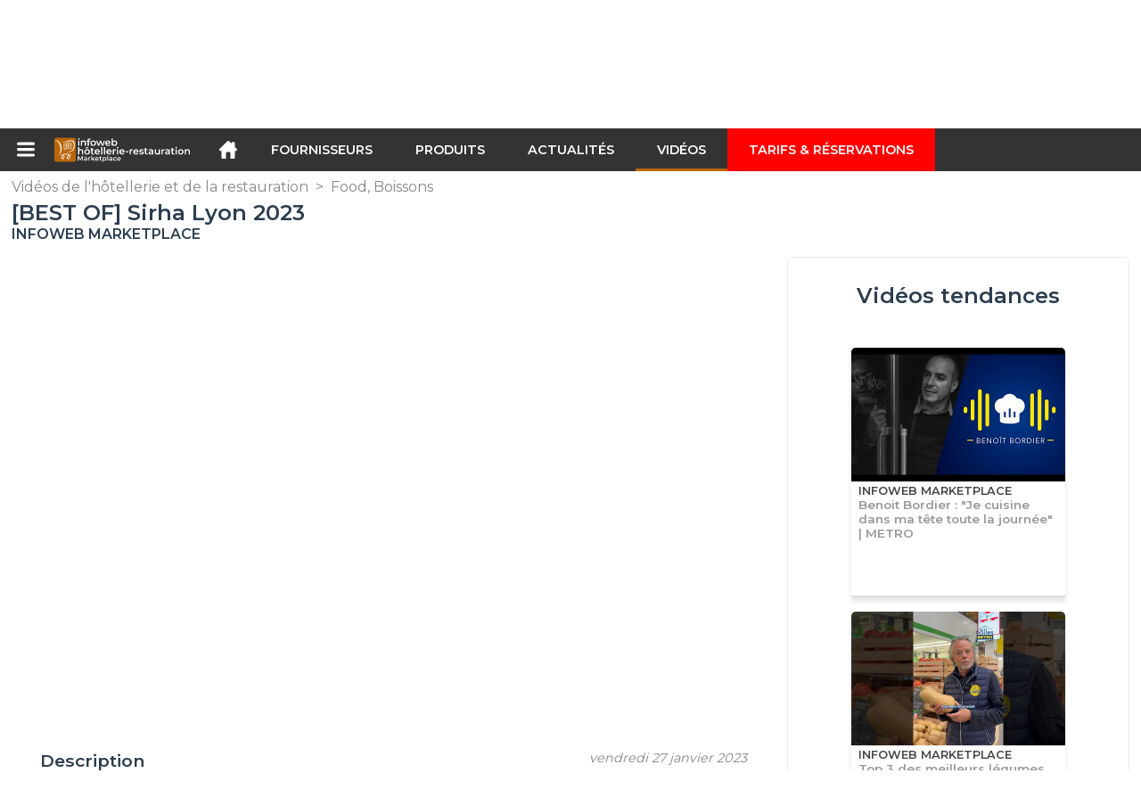

--- FILE ---
content_type: text/html; charset=utf-8
request_url: https://infoweb-hotellerie-restauration.fr/best-of-sirha-lyon-2023-1152165162.html
body_size: 55329
content:
<!DOCTYPE html>
<html data-cache="2026-01-07 02:19:56" lang="fr" data-geo="fr" id="page-sheet" data-prod="yes" data-type="reportage" data-stats="4" data-tpl="hospitality" data-tpl-com="hospitality" data-tpl-fr="hotellerie-restauration" data-tpl-es="hosteleria-restauracion" data-tpl-it="alberghieri-ristorazione" data-tpl-de="gastgewerbe" data-ignore="43201,43072,43420,43601,43729,43970" class="html reportage fr geo-fr hospitality 4 domain-S    "><head data-version="2020-06-26_15-15"><meta charset="utf-8"/><meta name="content-language" content="fr-FR"/><meta name="format-detection" content="telephone=no"/><meta name="viewport" content="width=device-width, initial-scale=1.0, maximum-scale=1.0, user-scalable=no, minimal-ui"/><meta name="apple-mobile-web-app-capable" content="yes"/><meta name="apple-mobile-web-app-status-bar-style" content="black-translucent"/><meta name="twitter:site" content="infowebchr"/><!-- <TPL:PAGE:META> --><title>[BEST OF] Sirha Lyon 2023</title><meta property="og:type" content="website"/><meta property="og:site_name" content="templates/title"/><meta property="og:title" content="[BEST OF] Sirha Lyon 2023"/><meta property="og:description" content="https://www.sirha-lyon.com
#SirhaLyon
@Sirha_Lyon
www.facebook.com/sirha.exhibitions"/><meta property="og:image" content="https://infoweb-hotellerie-restauration.fr/image/best-of-sirha-lyon-2023-63d330288df07.jpg"/><meta property="og:url" content="https://infoweb-hotellerie-restauration.fr/best-of-sirha-lyon-2023-1152165162.html"/><meta name="twitter:card" content="summary_large_image"/><meta name="twitter:title" content="[BEST OF] Sirha Lyon 2023"/><meta name="twitter:image" content="https://infoweb-hotellerie-restauration.fr/image/best-of-sirha-lyon-2023-63d330288df07.jpg"/><meta name="twitter:description" content="https://www.sirha-lyon.com
#SirhaLyon
@Sirha_Lyon
www.facebook.com/sirha.exhibitions"/><link rel="alternate" hreflang="fr" href="https://infoweb-hotellerie-restauration.fr/best-of-sirha-lyon-2023-1152165162.html"/><link rel="canonical" href="https://infoweb-hotellerie-restauration.fr/best-of-sirha-lyon-2023-1152165162.html"/><meta name="keywords" content="[BEST OF] Sirha Lyon 2023"/><meta name="description" content="https://www.sirha-lyon.com
#SirhaLyon
@Sirha_Lyon
www.facebook.com/sirha.exhibitions"/><!-- </TPL:PAGE:META> --><script async="async" src="https://www.googletagmanager.com/gtag/js?id=UA-161766746-11"></script><script> const gTag = `UA-161766746-11`</script><script>
		window.dataLayer = window.dataLayer || []
		function gtag() { dataLayer.push(arguments) }
		gtag('js', new Date())
		gtag('config', gTag)
	</script><script type="text/javascript" src="/external.min.js?v=2020-06-26_15-15"></script><script type="text/javascript" src="/i18n.js?v=2020-06-26_15-15"></script><script type="text/javascript" src="/infoweb.js?v=2020-06-26_15-15"></script><link rel="alternate" type="application/rss+xml" href="/rss.xml" title="https://infoweb-hotellerie-restauration.fr"/><link rel="stylesheet" type="text/css" href="https://fonts.googleapis.com/css?family=Montserrat:400,600&amp;subset=latin-ext"/><link rel="stylesheet" type="text/css" href="/external.min.css?v=2020-06-26_15-15"/><link id="infoweb-css" rel="stylesheet" type="text/css" href="/infoweb.css?v=2020-06-26_15-15"/><link rel="stylesheet" type="text/css" href="/infoweb.extra.css?v=2020-06-26_15-15"/><link rel="icon" type="image/png" href="/images/favicon.svg"/><link rel="icon" type="image/svg+xml" href="/images/favicon.svg"/><link rel="shortcut icon" href="/images/favicon.ico"/><link rel="apple-touch-icon" href="/images/apple-touch-icon.png"/><!-- <link rel="mask-icon" href="/images/global/mask-icon.svg" color="blue" /> --></head><body><div itemtype="http://schema.org/Organization" itemscope="itemscope"><meta itemprop="name" content="InfoWeb Hôtellerie-Restauration"/><meta itemprop="logo" content="https://infoweb-hotellerie-restauration.fr/images/logo-black.svg"/><link itemprop="url" href="/"/><meta itemprop="slogan" content="1ère Marketplace de l&#039;hôtellerie &amp; restauration (CHR)"/><meta itemprop="description" content="Place de marché exclusivement consacrée à l’hôtellerie et à la restauration, le site Infoweb Hôtellerie-Restauration, réunit tous les fabricants et distributeurs de produits, matériels et équipements pour les Cafés, Hôtels et Restaurants (CHR). La Marketplace de l’hôtellerie &amp; restauration, propose des outils de sourcing permettant de capter une attention d’achat dès sa phase de recherche sur internet. Nous sélectionnons et référençons sur notre place de marché les principales marques et fournisseurs de l’hôtellerie et de la restauration à travers une base de données produits la plus large possible. Comparez et sélectionnez les différents fournisseurs et produits présents sur la place de marché et contactez-les gratuitement en quelques clics. La Marketplace Infoweb Hôtellerie-Restauration met en relation directe depuis plus de 20 ans tous les fournisseurs du secteur CHR avec des acheteurs du monde entier. Facilitez vos achats de matériel pour les cafés, hôtels et les restaurants sur la 1ère Marketplace de l’Hôtellerie &amp; Restauration."/><meta itemprop="member" content="Infoweb Market"/></div><header id="header" role="banner" class="nox"><a class="logo" href="/"><img src="images/logo2.svg"/></a><div id="links"><div id="auth" class="link"><a class="title" rel="nofollow" data-popin="auth-form" title="My Infoweb"><span>My Infoweb</span></a></div><div id="newsletter" class="link"><a class="title" data-popin="newsletter-form" title="Inscription newsletter"><span>Inscription newsletter</span></a><form id="newsletter-form" class="newsletter" method="post"><input id="newsletter-input" type="email" class="before-submit" placeholder="Votre adresse email"/><input id="newsletter-submit" type="submit" value="" class="template-background"/></form></div><div id="geolang" class="link"><a class="title i18n" data-popin="geolang-form" title="Marketplaces internationales"><span>Français</span></a><form id="geolang-form" class="auth" method="post" data-lang="fr"><fieldset id="geolang-geo"><legend><span class="i18n" data-lang="fr">Marketplaces</span></legend><p class="geolang-geo-de option"><input type="radio" name="geo" value="de" id="geolang-geo-de"/><label class="i18n template-background" for="geolang-geo-de" data-lang="fr">Allemagne</label></p><p class="geolang-geo-es option"><input type="radio" name="geo" value="es" id="geolang-geo-es"/><label class="i18n template-background" for="geolang-geo-es" data-lang="fr">Espagne</label></p><p class="geolang-geo-us option"><input type="radio" name="geo" value="us" id="geolang-geo-us"/><label class="i18n template-background" for="geolang-geo-us" data-lang="fr">États-Unis</label></p><p class="geolang-geo-fr option"><input type="radio" name="geo" value="fr" id="geolang-geo-fr" checked="checked"/><label class="i18n template-background" for="geolang-geo-fr" data-lang="fr">France</label></p><p class="geolang-geo-it option"><input type="radio" name="geo" value="it" id="geolang-geo-it"/><label class="i18n template-background" for="geolang-geo-it" data-lang="fr">Italie</label></p></fieldset><input name="old_geo" type="hidden" value="fr"/><input name="old_lang" type="hidden" value="fr"/><input id="geolang-submit" name="geolang" type="submit" value="" class="template-background"/></form></div></div><form id="search" role="search" method="get" action="/produits-et-services-chr-130.html"><input id="search-input" type="search" name="search" autocomplete="off" class="before-submit" placeholder="Produit, modèle, marque..."/><input id="search-submit" type="submit" value="" class="template-background"/><div id="search-autocomplete"><div id="search-suggestions"></div></div></form></header><nav id="nav-menu" role="navigation" class="nox"><nav id="nav-submenu" role="navigation" class="nox"><ul id="submenu" role="menu" aria-labelledby="menuitem-submenu" aria-expanded="false" aria-hidden="true"><li role="presentation" class="menu"><a role="menuitem" data-href="/">Accueil</a></li><li role="presentation" class="menu fournisseurs"><a role="menuitem" data-href="/fournisseurs-de-l-hotellerie-restauration-120.html">Fournisseurs</a></li><li role="presentation" class="menu produits"><a role="menuitem" data-href="/produits-et-services-chr-130.html">Produits</a></li><li role="presentation" class="menu categories"><a role="menuitem" data-href="/categories-de-produits-et-services-pour-l-hotellerie-restauration-101.html">Produits</a></li><li role="presentation" class="menu cp"><a role="menuitem" data-href="/actualites-de-l-hotellerie-restauration-140.html">Actualités</a></li><li role="presentation" class="menu reportage"><a role="menuitem" data-href="/videos-de-l-hotellerie-et-de-la-restauration-150.html">Vidéos</a></li><li role="presentation" class="menu publications"><a role="menuitem" data-href="/catalogues-de-materiel-pour-l-hotellerie-et-la-restauration-190.html">Catalogues</a></li><li role="presentation" class="menu events"><a role="menuitem" data-href="/salons-de-l-hotellerie-restauration-180.html">Salons</a></li><li role="presentation" class="menu oe"><a role="menuitem" data-href="/offres-d-emploi-en-hotellerie-restauration-160.html">Emploi</a></li><li role="presentation" class="menu pa"><a role="menuitem" data-href="/petites-annonces-de-l-hotellerie-restauration-170.html">Annonces</a></li><li role="presentation" class="menu devenir-exposant"><a role="menuitem" data-href="/vendre-sur-la-marketplace-105.html">Vendre sur la Marketplace</a></li><li role="presentation" class="menu pricing"><a role="menuitem" data-href="/product-pack-10029433.html">Tarifs &amp; Réservations</a></li><li role="presentation" class="categories" data-total=""><a role="menuitem" aria-haspopup="true" class="category" id="menu-category-0" data-value="0" href="/categories-de-produits-et-services-pour-l-hotellerie-restauration-101.html" title="Toutes les catégories de la Marketplace B2B">Toutes les catégories de la Marketplace B2B</a></li><li role="presentation" class="category" data-total="505"><a role="menuitem" aria-haspopup="true" class="category" id="menu-category-2601" data-value="2601" data-img="image-small/accueil-badge-carte-menu-signaletique-60deaca9ce188q.png" title="Accueil : Badge, Carte, Menu, Signalétique">Accueil : Badge, Carte, Menu, Signalétique</a><ul class="subcategories" role="menu" aria-expanded="false" aria-hidden="true" aria-labelledby="menu-category-2601"><li role="presentation" class="subcategory" data-total="143"><a class="subcategory" role="menuitem" id="menu-subcategory-16617" data-href="/ardoises-cadres-panneaux-tableaux-13316617.html" data-value="16617" data-img="image-small/ardoises-cadres-panneaux-tableaux-60deae47b8391q.png" title="Ardoises, Cadres, Panneaux, Tableaux">Ardoises, Cadres, Panneaux, Tableaux</a><div class="hidden options"><span id="menu-options-82" data-id="82" data-title="Type de matériel d&#039;affichage"><span data-img="image-small/ardoise-5a33932b0fc03.png">Ardoise</span><span data-img="image-small/ardoise-chevalet-de-comptoir-5a339382cf257.png">-Ardoise chevalet de comptoir</span><span data-img="image-small/ardoise-de-table-5a3393dd8848a.png">-Ardoise de table</span><span data-img="image-small/ardoise-lumineuse-5a339411bce3b.png">-Ardoise lumineuse</span><span data-img="image-small/ardoise-menu-5a33946b50fc5.png">-Ardoise menu</span><span data-img="image-small/ardoise-murale-592453250a54d.jpg">-Ardoise murale</span><span data-img="image-small/ardoise-silhouette-de-table-5a3394e31695d.png">-Ardoise silhouette de table</span><span data-img="image-small/cadre-5a339528bca9e.png">Cadre</span><span data-img="image-small/cadre-de-sol-5a3395a4835e3.png">-Cadre de sol</span><span data-img="image-small/cadre-porte-affiche-5a3395d449571.png">-Cadre porte affiche</span><span data-img="image-small/chevalet-5a339640c70dd.png">Chevalet</span><span data-img="image-small/chevalet-craie-5a33971db3b20.png">-Chevalet craie</span><span data-img="image-small/chevalet-de-trottoir-5a3397aa76962.png">-Chevalet de trottoir</span><span data-img="image-small/chevalet-junior-5a33983b63d92.png">-Chevalet junior</span><span data-img="image-small/chevalet-porte-affiche-5a3398955b337.png">-Chevalet porte affiche</span><span data-img="image-small/feutre-5a3398d87841b.png">Feutre</span><span data-img="image-small/film-5a1be11f9e3a9.jpg">Film</span><span data-img="image-small/marqueur-5d07514c03443t.jpg">Marqueur</span><span data-img="image-small/panneau-5a3399473dcd2.png">Panneau</span><span data-img="image-small/panneau-ardoise-5a339995da01a.png">-Panneau ardoise</span><span data-img="image-small/panneau-d-affichage-5a3399d4eb0a2.png">-Panneau d&#039;affichage</span><span data-img="image-small/panneau-de-trottoir-5a339a5fc23d9.png">-Panneau de trottoir</span><span data-img="image-small/panneau-d-information-5a339aa0b1f79.png">-Panneau d&#039;information</span><span data-img="image-small/panneau-flamme-5a339aefe3646.png">-Panneau flamme</span><span data-img="image-small/panneau-multicolore-5a339b58b9c52.png">-Panneau multicolore</span><span data-img="image-small/panneau-vierge-5a339bf48e3cf.png">-Panneau vierge</span><span data-img="image-small/support-pour-tableau-5a339c3034e2b.png">Support pour tableau</span><span data-img="image-small/tableau-5d0375e28a584j.jpg">Tableau</span><span data-img="image-small/tableau-d-affichage-exterieur-5a339cae8538f.png">-Tableau d&#039;affichage extérieur</span><span data-img="image-small/tableau-d-affichage-interieur-592539fc4fc10.jpg">-Tableau d&#039;affichage intérieur</span><span data-img="image-small/tableau-d-affichage-lumineux-5a339cfa72369.png">-Tableau d&#039;affichage lumineux</span><span data-img="image-small/tableau-mural-5a339d2c73ed7.png">-Tableau mural</span><span data-img="image-small/tableau-silhouette-5a339d99e9ec4.png">-Tableau-silhouette</span></span><span id="menu-options-918" data-id="918" data-title="Prix"><span>de 0 à 99 Euros</span><span>de 100 à 249 Euros</span><span>de 250 à 499 Euros</span><span>de 500 à 999 Euros</span><span>de 1000 à 1999 Euros</span><span>de 2000 à 4999 Euros</span><span>5000 Euros et plus</span></span></div></li><li role="presentation" class="subcategory" data-total="29"><a class="subcategory" role="menuitem" id="menu-subcategory-16320" data-href="/badges-d-hotel-13316320.html" data-value="16320" data-img="image-small/badges-d-hotel-60deae50b34bap.png" title="Badges d&#039;hôtel">Badges d&#039;hôtel</a><div class="hidden options"><span id="menu-options-85" data-id="85" data-title="Type de badges"><span data-img="image-small/badge-5a339e08a0468.png">Badge</span><span data-img="image-small/badge-bouton-5a339e6f758c0.png">Badge bouton</span><span data-img="image-small/badge-drapeaux-5a339efce91e0.png">Badge drapeaux</span><span data-img="image-small/badge-grave-5a339f19935e7.png">Badge gravé</span><span data-img="image-small/badge-nominatif-5a339fa8a252f.png">Badge nominatif</span><span data-img="image-small/badge-porte-cle-5c13bb489c19c.png">Badge porte-clé</span><span data-img="image-small/badge-porte-nom-5a33a04581c15.png">Badge porte nom</span><span data-img="image-small/cordon-5d074d16e839bi.png">Cordon</span></span><span id="menu-options-918" data-id="918" data-title="Prix"><span>de 0 à 99 Euros</span><span>de 100 à 249 Euros</span><span>de 250 à 499 Euros</span><span>de 500 à 999 Euros</span><span>de 1000 à 1999 Euros</span><span>de 2000 à 4999 Euros</span><span>5000 Euros et plus</span></span></div></li><li role="presentation" class="subcategory" data-total="47"><a class="subcategory" role="menuitem" id="menu-subcategory-21248" data-href="/menus-accessoires-13321248.html" data-value="21248" data-img="image-small/menus-accessoires-60deae5547337k.png" title="Menus, Accessoires">Menus, Accessoires</a><div class="hidden options"><span id="menu-options-344" data-id="344" data-title="Type de menus et accessoires"><span data-img="image-small/boite-a-menu-5d07509b77791g.jpg">Boîte à menu</span><span data-img="image-small/carte-5d075044acc86i.jpg">Carte</span><span data-img="image-small/carte-de-menu-5925438a0e051.jpg">-Carte de menu</span><span data-img="image-small/carte-de-menu-avec-eclairage-5a33a1663bbe3.png">-Carte de menu avec éclairage</span><span data-img="image-small/carte-de-table-5a33a1c84f674.png">-Carte de table</span><span data-img="image-small/carte-des-vins-592543d7e63ee.jpg">-Carte des vins</span><span data-img="image-small/cartes-des-glaces-5925441a49fc9.jpg">-Cartes des glaces</span><span data-img="image-small/pochette-5d074fa22c21el.jpg">Pochette</span><span data-img="image-small/porte-menu-5d075292cd75bh.jpg">Porte-menu</span><span>-Borne affichage numérique</span><span data-img="image-small/porte-menus-2xa4-5925469ebab45.jpg">-Porte menus 2xA4</span><span>-Porte-menu lumineux</span><span data-img="image-small/protege-menu-5d0752ebeecd5x.jpg">Protège menu</span><span>-1 intercalaire</span><span>-2 intercalaires</span><span>-5 intercalaires</span><span>-2 pages</span><span>-4 pages</span><span>-10 pages</span><span>-2 volets</span><span>-3 volets</span><span data-img="image-small/cadre-5a339528bca9e.png">-Cadre</span><span>-Double insert</span><span>-LED</span><span data-img="image-small/protege-menu-led-5a33a31db9cc5.png">-Protège menu LED</span><span data-img="image-small/protege-menu-long-5a33a36f11fd8.png">-Protège menu long</span></span><span id="menu-options-918" data-id="918" data-title="Prix"><span>de 0 à 99 Euros</span><span>de 100 à 249 Euros</span><span>de 250 à 499 Euros</span><span>de 500 à 999 Euros</span><span>de 1000 à 1999 Euros</span><span>de 2000 à 4999 Euros</span><span>5000 Euros et plus</span></span></div></li><li role="presentation" class="subcategory" data-total="127"><a class="subcategory" role="menuitem" id="menu-subcategory-15201" data-href="/porte-cles-13315201.html" data-value="15201" data-img="image-small/porte-cles-60deae5a2d98bj.png" title="Porte-clés">Porte-clés</a><div class="hidden options"><span id="menu-options-88" data-id="88" data-title="Type de porte-clés"><span data-img="image-small/porte-cle-camping-5a33a403282bc.png">Porte-clé camping</span><span data-img="image-small/porte-cle-economiseur-d-energie-5a33a4ef00fad.png">Porte-clé économiseur d&#039;énergie</span><span data-img="image-small/porte-cle-pompon-5c13be7534786.png">Porte-clé pompon</span><span data-img="image-small/porte-cle-porte-carte-5a33a5430d8f8.png">Porte clé porte-carte</span><span data-img="image-small/porte-cle-publicitaire-5a33a5a4984a6.png">Porte-clé publicitaire</span><span data-img="image-small/porte-cle-residence-5a33a6b72b70b.png">Porte clé résidence</span></span><span id="menu-options-918" data-id="918" data-title="Prix"><span>de 0 à 99 Euros</span><span>de 100 à 249 Euros</span><span>de 250 à 499 Euros</span><span>de 500 à 999 Euros</span><span>de 1000 à 1999 Euros</span><span>de 2000 à 4999 Euros</span><span>5000 Euros et plus</span></span></div></li><li role="presentation" class="subcategory" data-total="36"><a class="subcategory" role="menuitem" id="menu-subcategory-13237" data-href="/presentoirs-vitrines-13313237.html" data-value="13237" data-img="image-small/presentoirs-vitrines-60deae5fc3ee4r.png" title="Présentoirs, Vitrines">Présentoirs, Vitrines</a><div class="hidden options"><span id="menu-options-659" data-id="659" data-title="Type de présentoirs et vitrines"><span data-img="image-small/porte-brochure-5a33a73a149a0.png">Porte-brochure</span><span>-Porte-brochure de comptoir</span><span data-img="image-small/presentoir-a-depliant-5a33a792bc62b.png">Présentoir à dépliant</span><span data-img="image-small/presentoir-de-vitrine-5a33a7ea09536.png">Présentoir de vitrine</span><span data-img="image-small/support-a-cle-5a33a7fa05a12.jpg">Support à clé</span><span data-img="image-small/tableau-a-cle-5a33a88d3a7e8.jpg">Tableau à clé</span></span><span id="menu-options-918" data-id="918" data-title="Prix"><span>de 0 à 99 Euros</span><span>de 100 à 249 Euros</span><span>de 250 à 499 Euros</span><span>de 500 à 999 Euros</span><span>de 1000 à 1999 Euros</span><span>de 2000 à 4999 Euros</span><span>5000 Euros et plus</span></span></div></li><li role="presentation" class="subcategory" data-total="123"><a class="subcategory" role="menuitem" id="menu-subcategory-14533" data-href="/produits-de-signalisation-13314533.html" data-value="14533" data-img="image-small/produits-de-signalisation-60deae64d9b74m.png" title="Produits de signalisation">Produits de signalisation</a><div class="hidden options"><span id="menu-options-91" data-id="91" data-title="Type de signalisation"><span>Crochet numéroté</span><span data-img="image-small/enseigne-5a33ab8501a26.png">Enseigne</span><span>-Enseigne LED</span><span>-Enseigne lumineuse LED</span><span data-img="image-small/numero-de-porte-5a33ac1569d36.png">Numéro de porte</span><span>-Numéro de porte personnalisable</span><span data-img="image-small/plaque-signaletique-5a33ac68e4110.png">Plaque signalétique</span><span data-img="image-small/plaque-consigne-5a33acedb536c.png">-Plaque consigne</span><span data-img="image-small/plaque-de-porte-imitation-5a33ad2841556.png">-Plaque de porte imitation</span><span data-img="image-small/plaque-personnalisable-5a33ad6508bd9.png">-Plaque Personnalisable</span><span data-img="image-small/plaque-signaletique-braille-5a33adf231ad7.png">-Plaque signalétique braille</span><span data-img="image-small/signaletique-5a33ae4c36fab.png">Signalétique</span><span>-Signalétique luxe à coller</span></span><span id="menu-options-918" data-id="918" data-title="Prix"><span>de 0 à 99 Euros</span><span>de 100 à 249 Euros</span><span>de 250 à 499 Euros</span><span>de 500 à 999 Euros</span><span>de 1000 à 1999 Euros</span><span>de 2000 à 4999 Euros</span><span>5000 Euros et plus</span></span></div></li></ul></li><li role="presentation" class="category" data-total="22"><a role="menuitem" aria-haspopup="true" class="category" id="menu-category-21082" data-value="21082" data-img="image-small/accueil-produits-cosmetiques-hygiene-60deacb4827d8k.jpg" title="Accueil : Produits cosmétiques, Hygiène">Accueil : Produits cosmétiques, Hygiène</a><ul class="subcategories" role="menu" aria-expanded="false" aria-hidden="true" aria-labelledby="menu-category-21082"><li role="presentation" class="subcategory" data-total="11"><a class="subcategory" role="menuitem" id="menu-subcategory-16087" data-href="/produits-cosmetiques-13316087.html" data-value="16087" data-img="image-small/produits-cosmetiques-60deae6b232c6g.png" title="Produits cosmétiques">Produits cosmétiques</a><div class="hidden options"><span id="menu-options-660" data-id="660" data-title="Type de produits cosmétiques"><span data-img="image-small/bocal-5a153bd045bf1.jpg">Bocal</span><span data-img="image-small/boite-a-poudre-5d07677267d02q.jpg">Boîte à poudre</span><span data-img="image-small/flacon-5d07676533df0g.jpg">Flacon</span><span data-img="image-small/pot-a-coton-5d0767a6312ebh.jpg">Pot à coton</span></span><span id="menu-options-918" data-id="918" data-title="Prix"><span>de 0 à 99 Euros</span><span>de 100 à 249 Euros</span><span>de 250 à 499 Euros</span><span>de 500 à 999 Euros</span><span>de 1000 à 1999 Euros</span><span>de 2000 à 4999 Euros</span><span>5000 Euros et plus</span></span></div></li><li role="presentation" class="subcategory" data-total="11"><a class="subcategory" role="menuitem" id="menu-subcategory-19595" data-href="/produits-d-hygiene-13319595.html" data-value="19595" data-img="image-small/produits-d-hygiene-60deae71739ddz.png" title="Produits d&#039;hygiène">Produits d&#039;hygiène</a><div class="hidden options"><span id="menu-options-111" data-id="111" data-title="Type de produits d&#039;hygiène"><span data-img="image-small/bonnet-de-douche-59254aaad2795.jpeg">Bonnet de douche</span><span data-img="image-small/gel-douche-59254b3093e4c.jpeg">Gel douche</span><span data-img="image-small/lait-corporel-5c13c2dda227e.jpeg">Lait corporel</span><span data-img="image-small/savon-59254ed645482.jpeg">Savon</span><span data-img="image-small/set-dentaire-59254f1504896.jpeg">Set dentaire</span><span data-img="image-small/set-de-rasage-5d0756efde79ch.jpeg">Set de rasage</span></span><span id="menu-options-918" data-id="918" data-title="Prix"><span>de 0 à 99 Euros</span><span>de 100 à 249 Euros</span><span>de 250 à 499 Euros</span><span>de 500 à 999 Euros</span><span>de 1000 à 1999 Euros</span><span>de 2000 à 4999 Euros</span><span>5000 Euros et plus</span></span></div></li></ul></li><li role="presentation" class="category" data-total="127"><a role="menuitem" aria-haspopup="true" class="category" id="menu-category-17612" data-value="17612" data-img="image-small/accueil-produits-d-accueil-et-de-reception-60deacbb4fd73v.png" title="Accueil : Produits d&#039;accueil et de réception">Accueil : Produits d&#039;accueil et de réception</a><ul class="subcategories" role="menu" aria-expanded="false" aria-hidden="true" aria-labelledby="menu-category-17612"><li role="presentation" class="subcategory" data-total="4"><a class="subcategory" role="menuitem" id="menu-subcategory-19034" data-href="/espace-enfants-13319034.html" data-value="19034" data-img="image-small/espace-enfants-60deae76e58fat.png" title="Espace enfants">Espace enfants</a><div class="hidden options"><span id="menu-options-118" data-id="118" data-title="Matériel pour espace enfant"><span data-img="image-small/baby-foot-592557560552e.jpg">Baby Foot</span><span data-img="image-small/billard-592557e72dfe2.jpg">Billard</span><span data-img="image-small/coins-repos-5c13c43016846.jpeg">Coins repos</span><span data-img="image-small/jeu-mural-5d07582fa640at.jpg">Jeu mural</span><span data-img="image-small/mini-golf-59255837a3967.jpeg">Mini golf</span><span data-img="image-small/piscine-5925588b88fe4.jpeg">Piscine</span><span data-img="image-small/tour-multigym-592558bfedeff.jpeg">Tour multigym</span></span><span id="menu-options-918" data-id="918" data-title="Prix"><span>de 0 à 99 Euros</span><span>de 100 à 249 Euros</span><span>de 250 à 499 Euros</span><span>de 500 à 999 Euros</span><span>de 1000 à 1999 Euros</span><span>de 2000 à 4999 Euros</span><span>5000 Euros et plus</span></span></div></li><li role="presentation" class="subcategory" data-total="38"><a class="subcategory" role="menuitem" id="menu-subcategory-16661" data-href="/materiel-de-reception-13316661.html" data-value="16661" data-img="image-small/materiel-de-reception-60deae7bec519i.gif" title="Matériel de réception">Matériel de réception</a><div class="hidden options"><span id="menu-options-108" data-id="108" data-title="Accueil et réception du client"><span data-img="image-small/armoire-a-pansements-5925603c83e56.jpg">Armoire à pansements</span><span data-img="image-small/baton-porte-journal-59255520e7152.jpg">Bâton porte-journal</span><span data-img="image-small/borne-self-check-in-5d075d29e4e7fj.jpg">Borne self check-in</span><span data-img="image-small/chariot-a-bagages-5c13c5b324074.jpg">Chariot à bagages</span><span data-img="image-small/cireuse-5d075d3db3afdj.jpg">Cireuse</span><span data-img="image-small/creme-a-chaussure-59254947a5190.jpg">Crème à chaussure</span><span data-img="image-small/diable-5d075c900b61bs.jpg">Diable</span><span data-img="image-small/kit-de-premiers-soins-5d075d53f3788m.jpg">Kit de premiers soins</span><span data-img="image-small/porte-manteau-59255d3d734f3.jpg">Porte-manteau</span><span data-img="image-small/porte-revue-5d075e57708fdx.jpg">Porte revue</span><span data-img="image-small/sonnette-5d075e3697a99q.jpg">Sonnette</span><span data-img="image-small/systeme-de-guidage-5d075cf650e60h.jpg">Système de guidage</span><span data-img="image-small/tapis-5d075e642707aq.jpg">Tapis</span></span><span id="menu-options-918" data-id="918" data-title="Prix"><span>de 0 à 99 Euros</span><span>de 100 à 249 Euros</span><span>de 250 à 499 Euros</span><span>de 500 à 999 Euros</span><span>de 1000 à 1999 Euros</span><span>de 2000 à 4999 Euros</span><span>5000 Euros et plus</span></span></div></li><li role="presentation" class="subcategory" data-total="85"><a class="subcategory" role="menuitem" id="menu-subcategory-20347" data-href="/produits-d-accueil-13320347.html" data-value="20347" data-img="image-small/produits-d-accueil-60deae80c341dj.png" title="Produits d&#039;accueil">Produits d&#039;accueil</a><div class="hidden options"><span id="menu-options-106" data-id="106" data-title="Produits d&#039;accueil "><span data-img="image-small/berlingots-5925476edbbf4.jpg">Berlingots</span><span data-img="image-small/cintre-5c1b5298e124b.png">Cintre</span><span>-Cintre avec barre antiglisse</span><span>-Cintre avec encoches</span><span>-Cintre avec pinces</span><span data-img="image-small/cintre-galbe-5923f38674eca.jpg">-Cintre galbé</span><span data-img="image-small/cintre-plat-5923f41f581d4.jpg">-Cintre plat</span><span data-img="image-small/distributeur-de-mouchoirs-5d0769b33281em.jpg">Distributeur de mouchoirs</span><span data-img="image-small/fourres-5925483b72152.jpg">Fourrés</span><span data-img="image-small/mendiants-5d0768847dbc8q.jpg">Mendiants</span><span data-img="image-small/palets-5d076891562adj.jpg">Palets</span><span data-img="image-small/porte-sac-5d0769c1df45ep.jpg">Porte sac</span><span data-img="image-small/truffes-592548f645e60.jpg">Truffes</span></span><span id="menu-options-918" data-id="918" data-title="Prix"><span>de 0 à 99 Euros</span><span>de 100 à 249 Euros</span><span>de 250 à 499 Euros</span><span>de 500 à 999 Euros</span><span>de 1000 à 1999 Euros</span><span>de 2000 à 4999 Euros</span><span>5000 Euros et plus</span></span></div></li></ul></li><li role="presentation" class="category" data-total="327"><a role="menuitem" aria-haspopup="true" class="category" id="menu-category-1723" data-value="1723" data-img="image-small/arts-de-la-table-accessoires-de-table-60deacc0d0d17r.png" title="Arts de la table : Accessoires de table">Arts de la table : Accessoires de table</a><ul class="subcategories" role="menu" aria-expanded="false" aria-hidden="true" aria-labelledby="menu-category-1723"><li role="presentation" class="subcategory" data-total="1"><a class="subcategory" role="menuitem" id="menu-subcategory-17656" data-href="/accessoires-de-table-13317656.html" data-value="17656" data-img="image-small/accessoires-de-table-60deae87c0576z.png" title="Accessoires de table">Accessoires de table</a><div class="hidden options"><span id="menu-options-671" data-id="671" data-title="Type d&#039;accessoires"><span data-img="image-small/boule-a-the-5a3100332f076.png">Boule à thé</span><span data-img="image-small/cendrier-5a3100fb25727.png">Cendrier</span><span data-img="image-small/filtre-5d07a297950bfk.jpg">Filtre</span><span data-img="image-small/clip-pour-filtre-a-the-5a3107418946a.png">-Clip pour filtre à thé</span><span data-img="image-small/filtre-a-the-5a310782ca121.jpg">-Filtre à thé</span><span data-img="image-small/filtre-individuel-5a310a96a1dc1.png">-Filtre individuel</span><span data-img="image-small/pince-de-table-5a310b26ca770.png">Pince de table</span><span data-img="image-small/pochette-5d074fa22c21el.jpg">Pochette</span><span data-img="image-small/pochette-a-serviette-avec-serviette-5a310bee1ecc5.png">-Pochette à serviette avec serviette</span><span data-img="image-small/pochette-a-couvert-5a310c66ca749.png">-Pochette à couvert</span><span data-img="image-small/poubelle-de-table-5d0781f88d0a3n.jpg">Poubelle de table</span><span data-img="image-small/support-de-serviette-5a310d46601c7.png">Support de serviette</span></span><span id="menu-options-918" data-id="918" data-title="Prix"><span>de 0 à 99 Euros</span><span>de 100 à 249 Euros</span><span>de 250 à 499 Euros</span><span>de 500 à 999 Euros</span><span>de 1000 à 1999 Euros</span><span>de 2000 à 4999 Euros</span><span>5000 Euros et plus</span></span></div></li><li role="presentation" class="subcategory" data-total="4"><a class="subcategory" role="menuitem" id="menu-subcategory-17662" data-href="/decoration-de-table-13317662.html" data-value="17662" data-img="image-small/decoration-de-table-60deae8d8a5d3n.png" title="Décoration de table">Décoration de table</a><div class="hidden options"><span id="menu-options-672" data-id="672" data-title="Type de décoration"><span data-img="image-small/bougeoir-5c13cc49ca5b0.jpg">Bougeoir</span><span data-img="image-small/photophore-5c13cd9bb53e0.jpg">Photophore</span><span data-img="image-small/vase-5a084af9429ad.jpg">Vase</span></span><span id="menu-options-918" data-id="918" data-title="Prix"><span>de 0 à 99 Euros</span><span>de 100 à 249 Euros</span><span>de 250 à 499 Euros</span><span>de 500 à 999 Euros</span><span>de 1000 à 1999 Euros</span><span>de 2000 à 4999 Euros</span><span>5000 Euros et plus</span></span></div></li><li role="presentation" class="subcategory" data-total="316"><a class="subcategory" role="menuitem" id="menu-subcategory-17661" data-href="/materiel-de-table-13317661.html" data-value="17661" data-img="image-small/materiel-de-table-60deae94b8452u.png" title="Matériel de table">Matériel de table</a><div class="hidden options"><span id="menu-options-673" data-id="673" data-title="Type de matériel"><span data-img="image-small/menagere-5c18b2d0252cc.jpg">Ménagère</span><span>-Ménagère avec bouteille</span><span data-img="image-small/moulin-5c18b37978c1f.png">Moulin</span><span>-Moulin à épices</span><span data-img="image-small/moulin-a-poivre-5925839a554f4.png">-Moulin à poivre</span><span data-img="image-small/nacelle-de-table-5c18b44dab0e4.png">Nacelle de table</span><span data-img="image-small/pichet-5c18b537a6ea6.png">Pichet</span><span>-Pichet à eau</span><span data-img="image-small/pichet-a-lait-5925788a21811.png">-Pichet à lait</span><span data-img="image-small/pichet-isotherme-592578c461d30.png">-Pichet isotherme</span><span data-img="image-small/porte-confiture-5c18b5bf2d4c3.png">Porte confiture</span><span data-img="image-small/repose-5c18b642272cf.png">Repose</span><span>-Repose sachet</span><span>-Repose sachet de thé</span><span data-img="image-small/saliere-et-poivriere-5c18b6ead31d8.png">Salière et poivrière</span></span><span id="menu-options-918" data-id="918" data-title="Prix"><span>de 0 à 99 Euros</span><span>de 100 à 249 Euros</span><span>de 250 à 499 Euros</span><span>de 500 à 999 Euros</span><span>de 1000 à 1999 Euros</span><span>de 2000 à 4999 Euros</span><span>5000 Euros et plus</span></span></div></li><li role="presentation" class="subcategory" data-total="6"><a class="subcategory" role="menuitem" id="menu-subcategory-14733" data-href="/signaletique-de-table-13314733.html" data-value="14733" data-img="image-small/signaletique-de-table-60deae9ab0e5dg.png" title="Signalétique de table">Signalétique de table</a><div class="hidden options"><span id="menu-options-674" data-id="674" data-title="Type de signalétique"><span data-img="image-small/ardoise-de-table-5a3393dd8848a.png">Ardoise de table</span><span data-img="image-small/chevalet-de-table-5d03902f40091x.jpg">Chevalet de table</span><span data-img="image-small/numero-de-table-5c18b81eb0a1b.png">Numéro de table</span><span data-img="image-small/silhouette-de-table-5c18b89b16887.png">Silhouette de table</span></span><span id="menu-options-918" data-id="918" data-title="Prix"><span>de 0 à 99 Euros</span><span>de 100 à 249 Euros</span><span>de 250 à 499 Euros</span><span>de 500 à 999 Euros</span><span>de 1000 à 1999 Euros</span><span>de 2000 à 4999 Euros</span><span>5000 Euros et plus</span></span></div></li></ul></li><li role="presentation" class="category" data-total="518"><a role="menuitem" aria-haspopup="true" class="category" id="menu-category-17721" data-value="17721" data-img="image-small/arts-de-la-table-couverts-vaisselle-60deacc606caam.png" title="Arts de la table : Couverts, Vaisselle">Arts de la table : Couverts, Vaisselle</a><ul class="subcategories" role="menu" aria-expanded="false" aria-hidden="true" aria-labelledby="menu-category-17721"><li role="presentation" class="subcategory" data-total="228"><a class="subcategory" role="menuitem" id="menu-subcategory-14271" data-href="/assiettes-13314271.html" data-value="14271" data-img="image-small/assiettes-60deaea08fae0m.png" title="Assiettes">Assiettes</a><div class="hidden options"><span id="menu-options-666" data-id="666" data-title="Type d&#039;assiette"><span data-img="image-small/assiette-59253ad4429b6.png">Assiette</span><span data-img="image-small/assiette-a-entrecote-5d07877f47217t.jpg">Assiette à entrecôte</span><span data-img="image-small/assiette-a-fondant-5c1a462f6c27b.png">Assiette à fondant</span><span data-img="image-small/assiette-a-moules-5c1a469193d0b.png">Assiette à moules</span><span data-img="image-small/assiette-a-pain-5c1a46eca98d9.png">Assiette à pain</span><span data-img="image-small/assiette-a-pates-5c1a477340503.png">Assiette à pâtes</span><span data-img="image-small/assiette-a-pizza-5c1a480674ddd.png">Assiette à pizza</span><span data-img="image-small/assiette-a-steak-5d0787ab70f7ay.jpg">Assiette à steak</span><span data-img="image-small/assiette-a-sushi-5d03738cc173cg.jpg">Assiette à sushi</span><span data-img="image-small/assiette-creuse-5c1a490d99b7f.png">Assiette creuse</span><span data-img="image-small/assiette-de-presentation-5c1a4b538d5fd.png">Assiette de présentation</span><span data-img="image-small/assiette-dessert-5c1a4bb433932.png">Assiette dessert</span><span data-img="image-small/assiette-en-feuille-de-palmier-5d07867498880i.jpg">Assiette en feuille de palmier</span><span data-img="image-small/assiette-en-metal-5d07876f592a4o.jpg">Assiette en métal</span><span data-img="image-small/assiette-en-verre-5c1a4c4840bca.png">Assiette en verre</span><span data-img="image-small/assiette-forme-coupe-5c1a4cbde469a.png">Assiette forme coupe</span><span data-img="image-small/assiette-gastro-5d03935e274d3n.jpg">Assiette gastro</span><span data-img="image-small/assiette-jetable-5d0393e7036c8g.jpg">Assiette jetable</span><span data-img="image-small/assiette-plate-5c1a4d1fde6c4.png">Assiette plate</span></span><span id="menu-options-918" data-id="918" data-title="Prix"><span>de 0 à 99 Euros</span><span>de 100 à 249 Euros</span><span>de 250 à 499 Euros</span><span>de 500 à 999 Euros</span><span>de 1000 à 1999 Euros</span><span>de 2000 à 4999 Euros</span><span>5000 Euros et plus</span></span></div></li><li role="presentation" class="subcategory" data-total="101"><a class="subcategory" role="menuitem" id="menu-subcategory-16036" data-href="/couverts-13316036.html" data-value="16036" data-img="image-small/couverts-60deaea6203e1o.png" title="Couverts">Couverts</a><div class="hidden options"><span id="menu-options-667" data-id="667" data-title="Type de couvert"><span data-img="image-small/couteau-a-pain-5d078bb3704f1s.jpg">Couteau à pain</span><span data-img="image-small/couteau-a-poisson-5d078b41ea2c9y.jpg">Couteau à poisson</span><span data-img="image-small/couteau-a-steak-5d078b62084a5s.jpg">Couteau à steak</span><span data-img="image-small/couteau-de-poche-5d078b852e200m.jpg">Couteau de poche</span><span data-img="image-small/couteau-de-table-5d078cc92f37ey.jpg">Couteau de table</span><span data-img="image-small/cuillere-a-cafe-5d078ced7b05bg.jpg">Cuillère à café</span><span data-img="image-small/cuillere-a-dessert-5d078d4885c04u.png">Cuillère à dessert</span><span data-img="image-small/cuillere-cocktail-5d078db315aaau.jpg">Cuillère cocktail</span><span data-img="image-small/cuillere-de-table-5d078de35d994t.jpg">Cuillère de table</span><span data-img="image-small/cuillere-salade-5d078e11345b0j.jpg">Cuillère salade</span><span data-img="image-small/fourchette-a-dessert-5d078e4616dcam.jpg">Fourchette à dessert</span><span data-img="image-small/fourchette-de-table-5d078e72b4b2cg.jpg">Fourchette de table</span><span data-img="image-small/fourchette-salade-5d078c86dea9di.jpg">Fourchette salade</span></span><span id="menu-options-918" data-id="918" data-title="Prix"><span>de 0 à 99 Euros</span><span>de 100 à 249 Euros</span><span>de 250 à 499 Euros</span><span>de 500 à 999 Euros</span><span>de 1000 à 1999 Euros</span><span>de 2000 à 4999 Euros</span><span>5000 Euros et plus</span></span></div></li><li role="presentation" class="subcategory" data-total="92"><a class="subcategory" role="menuitem" id="menu-subcategory-18106" data-href="/petit-dejeuner-13318106.html" data-value="18106" data-img="image-small/petit-dejeuner-60deaead16294x.png" title="Petit-déjeuner">Petit-déjeuner</a><div class="hidden options"><span id="menu-options-670" data-id="670" data-title="Matériel du petit-déjeuner"><span data-img="image-small/bol-59253c26303f0.png">Bol</span><span data-img="image-small/soucoupe-5c1a4dc86d7e2.png">Soucoupe</span><span data-img="image-small/tasse-5c1a4e46b3c8d.png">Tasse</span><span data-img="image-small/theiere-5d078f23357d0n.jpg">Théière</span></span><span id="menu-options-918" data-id="918" data-title="Prix"><span>de 0 à 99 Euros</span><span>de 100 à 249 Euros</span><span>de 250 à 499 Euros</span><span>de 500 à 999 Euros</span><span>de 1000 à 1999 Euros</span><span>de 2000 à 4999 Euros</span><span>5000 Euros et plus</span></span></div></li><li role="presentation" class="subcategory" data-total="83"><a class="subcategory" role="menuitem" id="menu-subcategory-14272" data-href="/service-presentation-13314272.html" data-value="14272" data-img="image-small/service-presentation-60deaeb2609b8k.png" title="Service, Présentation">Service, Présentation</a><div class="hidden options"><span id="menu-options-669" data-id="669" data-title="Matériel de service &amp; présentation"><span data-img="image-small/bol-59253c26303f0.png">Bol</span><span data-img="image-small/bol-inclinant-5c1a4eba4c326.png">Bol inclinant</span><span data-img="image-small/dome-5d07909b56367w.jpg">Dôme</span><span data-img="image-small/saladier-5a1be2ed30682.jpg">Saladier</span><span data-img="image-small/tasse-5c1a4e46b3c8d.png">Tasse</span><span data-img="image-small/verre-5923f7f33416e.jpg">Verre</span></span><span id="menu-options-918" data-id="918" data-title="Prix"><span>de 0 à 99 Euros</span><span>de 100 à 249 Euros</span><span>de 250 à 499 Euros</span><span>de 500 à 999 Euros</span><span>de 1000 à 1999 Euros</span><span>de 2000 à 4999 Euros</span><span>5000 Euros et plus</span></span></div></li><li role="presentation" class="subcategory" data-total="14"><a class="subcategory" role="menuitem" id="menu-subcategory-17784" data-href="/vaisselles-13317784.html" data-value="17784" data-img="image-small/vaisselles-60deaeb837065r.png" title="Vaisselles">Vaisselles</a><div class="hidden options"><span id="menu-options-668" data-id="668" data-title="Type de vaisselle"><span data-img="image-small/bol-59253c26303f0.png">Bol</span><span data-img="image-small/coupe-5c1a4fa2385da.png">Coupe</span><span data-img="image-small/coquetier-5d07929d9cc4aq.jpg">Coquetier</span><span data-img="image-small/cremier-5d0792bd7abe7g.jpg">Crémier</span><span data-img="image-small/plateau-5a37a2acd3cd7.png">Plateau</span><span data-img="image-small/poivriere-5d0793d0e6193g.jpg">Poivrière</span><span data-img="image-small/ravier-5a378da7bf098.png">Ravier</span><span data-img="image-small/saliere-5d07937be92e7p.jpg">Salière</span><span data-img="image-small/soucoupe-5c1a4dc86d7e2.png">Soucoupe</span><span data-img="image-small/tasse-5c1a4e46b3c8d.png">Tasse</span><span data-img="image-small/tisaniere-5d0794194b3fam.jpg">Tisanière</span><span data-img="image-small/verre-5923f7f33416e.jpg">Verre</span></span><span id="menu-options-918" data-id="918" data-title="Prix"><span>de 0 à 99 Euros</span><span>de 100 à 249 Euros</span><span>de 250 à 499 Euros</span><span>de 500 à 999 Euros</span><span>de 1000 à 1999 Euros</span><span>de 2000 à 4999 Euros</span><span>5000 Euros et plus</span></span></div></li></ul></li><li role="presentation" class="category" data-total="367"><a role="menuitem" aria-haspopup="true" class="category" id="menu-category-18052" data-value="18052" data-img="image-small/arts-de-la-table-verrerie-verres-flutes-60deaccc91091k.png" title="Arts de la table : Verrerie, Verres, Flûtes">Arts de la table : Verrerie, Verres, Flûtes</a><ul class="subcategories" role="menu" aria-expanded="false" aria-hidden="true" aria-labelledby="menu-category-18052"><li role="presentation" class="subcategory" data-total="18"><a class="subcategory" role="menuitem" id="menu-subcategory-16034" data-href="/flutes-a-champagne-13316034.html" data-value="16034" data-img="image-small/flutes-a-champagne-60deaec74f379u.png" title="Flûtes à champagne">Flûtes à champagne</a><div class="hidden options"><span id="menu-options-675" data-id="675" data-title="Type de flûtes"><span data-img="image-small/flute-a-champagne-5a37a5e2b6ebf.png">Flûte à champagne</span></span><span id="menu-options-918" data-id="918" data-title="Prix"><span>de 0 à 99 Euros</span><span>de 100 à 249 Euros</span><span>de 250 à 499 Euros</span><span>de 500 à 999 Euros</span><span>de 1000 à 1999 Euros</span><span>de 2000 à 4999 Euros</span><span>5000 Euros et plus</span></span></div></li><li role="presentation" class="subcategory" data-total="105"><a class="subcategory" role="menuitem" id="menu-subcategory-20324" data-href="/verrerie-13320324.html" data-value="20324" data-img="image-small/verrerie-60deaecd248cez.png" title="Verrerie">Verrerie</a><div class="hidden options"><span id="menu-options-676" data-id="676" data-title="Type de verrerie"><span data-img="image-small/anneau-en-caoutchouc-5d0795b371a56t.jpg">Anneau en caoutchouc</span><span data-img="image-small/bocaux-5d0795a7130a0u.jpg">Bocaux</span><span data-img="image-small/bonbonniere-5a2523d76a890.jpg">Bonbonnière</span><span data-img="image-small/bouteille-5d0795f3e6336k.jpg">Bouteille</span><span data-img="image-small/carafe-59242fcb30419.jpg">Carafe</span><span data-img="image-small/coupe-5c1a4fa2385da.png">Coupe</span><span data-img="image-small/decanteur-5d0796138f782z.jpg">Décanteur</span><span data-img="image-small/photophore-5c13cd9bb53e0.jpg">Photophore</span><span data-img="image-small/verre-5923f7f33416e.jpg">Verre</span><span data-img="image-small/verrine-5d07962e12e50t.jpg">Verrine</span></span><span id="menu-options-918" data-id="918" data-title="Prix"><span>de 0 à 99 Euros</span><span>de 100 à 249 Euros</span><span>de 250 à 499 Euros</span><span>de 500 à 999 Euros</span><span>de 1000 à 1999 Euros</span><span>de 2000 à 4999 Euros</span><span>5000 Euros et plus</span></span></div></li><li role="presentation" class="subcategory" data-total="244"><a class="subcategory" role="menuitem" id="menu-subcategory-17188" data-href="/verres-13317188.html" data-value="17188" data-img="image-small/verres-60deaed209213t.png" title="Verres">Verres</a><div class="hidden options"><span id="menu-options-33" data-id="33" data-title="Type de verre"><span data-img="image-small/gobelet-5a31761def09f.png">Gobelet</span><span data-img="image-small/verre-5923f7f33416e.jpg">Verre</span><span data-img="image-small/verre-a-biere-5923f836c61dc.jpg">Verre à bière</span><span data-img="image-small/verre-a-cocktail-5923f875bf83f.jpg">Verre à cocktail</span><span data-img="image-small/verres-a-degustation-5923f91aee5f7.jpg">Verres à dégustation</span><span data-img="image-small/verre-a-pied-5923f955d0dbc.jpg">Verre à pied</span><span data-img="image-small/verre-a-whisky-5d0797545bba4j.jpg">Verre à whisky</span><span data-img="image-small/shot-5d0797a535461q.jpg">Shot</span></span><span id="menu-options-918" data-id="918" data-title="Prix"><span>de 0 à 99 Euros</span><span>de 100 à 249 Euros</span><span>de 250 à 499 Euros</span><span>de 500 à 999 Euros</span><span>de 1000 à 1999 Euros</span><span>de 2000 à 4999 Euros</span><span>5000 Euros et plus</span></span></div></li></ul></li><li role="presentation" class="category" data-total="20"><a role="menuitem" aria-haspopup="true" class="category" id="menu-category-2709" data-value="2709" data-img="image-small/bien-etre-materiel-de-sport-fitness-60deacd87e54av.png" title="Bien-être : Matériel de sport, Fitness">Bien-être : Matériel de sport, Fitness</a><ul class="subcategories" role="menu" aria-expanded="false" aria-hidden="true" aria-labelledby="menu-category-2709"><li role="presentation" class="subcategory empty" data-total="-1"><a class="subcategory" role="menuitem" id="menu-subcategory-19978" data-href="#" data-value="19978" data-img="image-small/accessoires-de-fitness-60deaed7c7642g.png" title="Accessoires de fitness">Accessoires de fitness</a><div class="hidden options"><span id="menu-options-677" data-id="677" data-title="Accessoires de fitness"><span data-img="image-small/ballon-de-gym-5a3398dd87eee.png">Ballon de gym</span><span data-img="image-small/medecine-ball-5a3399446f50c.png">Médecine Ball</span><span data-img="image-small/medecine-ball-double-poignee-5a3399b8e0983.png">-Médecine Ball double poignée</span><span data-img="image-small/rouleau-yoga-5a3399fe3b060.png">Rouleau yoga</span><span data-img="image-small/slam-ball-5a339ab89c7bb.png">Slam Ball</span><span data-img="image-small/stepper-5a339b16d4a41.png">Stepper</span><span data-img="image-small/tapis-de-protection-5a339b67a9c42.png">Tapis de protection</span><span data-img="image-small/tapis-en-mousse-pour-le-sport-5a339c0041dd6.png">-Tapis en mousse pour le sport</span><span data-img="image-small/tapis-puzzle-de-protection-5a339c6596a77.png">-Tapis puzzle de protection</span></span><span id="menu-options-918" data-id="918" data-title="Prix"><span>de 0 à 99 Euros</span><span>de 100 à 249 Euros</span><span>de 250 à 499 Euros</span><span>de 500 à 999 Euros</span><span>de 1000 à 1999 Euros</span><span>de 2000 à 4999 Euros</span><span>5000 Euros et plus</span></span></div></li><li role="presentation" class="subcategory empty" data-total="-1"><a class="subcategory" role="menuitem" id="menu-subcategory-19974" data-href="#" data-value="19974" data-img="image-small/accessoires-de-musculation-60deaedc75b43p.png" title="Accessoires de musculation">Accessoires de musculation</a><div class="hidden options"><span id="menu-options-678" data-id="678" data-title="Accessoires de musculation"><span data-img="image-small/barre-5c1a13965b157.png">Barre</span><span data-img="image-small/barre-de-traction-5a339d1c4b943.png">-Barre de traction</span><span data-img="image-small/barre-olympique-5a339d8869191.png">-Barre Olympique</span><span data-img="image-small/barres-a-dip-5a339e0745da1.png">-Barres à dip</span><span data-img="image-small/trap-5a339e8598b00.png">-Trap</span><span data-img="image-small/disque-5a339fe7985dc.png">Disque</span><span data-img="image-small/stop-disque-5a33a1df2230e.png">-Stop disque</span><span data-img="image-small/haltere-5a33a2e7a72c1.png">Haltère</span><span data-img="image-small/haltere-fitness-5a33a5731aa13.png">-Haltère fitness</span><span data-img="image-small/kettlebell-5a33a6116859a.png">Kettlebell</span><span data-img="image-small/kettlebell-reglable-5a33a713afcfc.png">-Kettlebell réglable</span><span data-img="image-small/marteau-5a33a77ee85ff.png">Marteau</span><span data-img="image-small/massue-de-musculation-5a33a7ec3f6b6.png">Massue de musculation</span><span data-img="image-small/poids-disque-5a33a86bbf472.png">Poids disque</span><span data-img="image-small/rack-de-rangement-5a33ab4a98890.jpg">Rack de rangement</span><span data-img="image-small/rack-de-rangement-barres-5a33ac15b3e20.png">-Rack de rangement barres</span><span data-img="image-small/rack-de-rangement-kettlebells-5a33acb407a2d.png">-Rack de rangement kettlebells</span><span data-img="image-small/rack-de-rangement-pour-poids-disques-5a33ad44b16df.png">-Rack de rangement pour poids disques</span><span data-img="image-small/rack-de-rangement-pour-poids-et-halteres-5a33add6232da.png">-Rack de rangement pour poids et haltères</span><span data-img="image-small/station-de-traction-5a33b93602b4b.png">Station de traction</span><span data-img="image-small/support-de-rangement-5a33afb8d5c97.png">Support de rangement</span></span><span id="menu-options-918" data-id="918" data-title="Prix"><span>de 0 à 99 Euros</span><span>de 100 à 249 Euros</span><span>de 250 à 499 Euros</span><span>de 500 à 999 Euros</span><span>de 1000 à 1999 Euros</span><span>de 2000 à 4999 Euros</span><span>5000 Euros et plus</span></span></div></li><li role="presentation" class="subcategory" data-total="15"><a class="subcategory" role="menuitem" id="menu-subcategory-13145" data-href="/equipements-de-fitness-13313145.html" data-value="13145" data-img="image-small/equipements-de-fitness-60deaee3546bao.png" title="Équipements de fitness">Équipements de fitness</a><div class="hidden options"><span id="menu-options-679" data-id="679" data-title="Équipements de fitness"><span data-img="image-small/rameur-5a33b0416d699.png">Rameur</span><span data-img="image-small/rameur-magnetique-5a33b0d47487e.png">-Rameur magnétique</span><span data-img="image-small/tapis-de-course-5a33b16b1351d.png">Tapis de course</span><span data-img="image-small/velo-5a33b1b4e54e2.png">Vélo</span></span><span id="menu-options-918" data-id="918" data-title="Prix"><span>de 0 à 99 Euros</span><span>de 100 à 249 Euros</span><span>de 250 à 499 Euros</span><span>de 500 à 999 Euros</span><span>de 1000 à 1999 Euros</span><span>de 2000 à 4999 Euros</span><span>5000 Euros et plus</span></span></div></li><li role="presentation" class="subcategory" data-total="5"><a class="subcategory" role="menuitem" id="menu-subcategory-20722" data-href="/equipements-de-musculation-13320722.html" data-value="20722" data-img="image-small/equipements-de-musculation-60deaee90b951q.png" title="Équipements de musculation">Équipements de musculation</a><div class="hidden options"><span id="menu-options-680" data-id="680" data-title="Équipements de musculation"><span data-img="image-small/banc-de-musculation-5a33b2e6a9500.png">Banc de musculation</span><span data-img="image-small/banc-de-musculation-universel-5a33b3c722893.png">-Banc de musculation universel</span><span data-img="image-small/banc-multifonction-abdominaux-5a33b480507ab.png">-Banc multifonction abdominaux</span><span data-img="image-small/banc-reglable-5a33b53e7861b.png">-Banc réglable</span><span data-img="image-small/chaise-romaine-5a33b6cfd2c65.png">Chaise romaine</span><span data-img="image-small/corde-de-traction-5a33b72a48dcd.png">Corde de traction</span><span data-img="image-small/planche-a-abdominaux-5a33b78b2d2a5.png">Planche à abdominaux</span><span data-img="image-small/poignee-de-traction-5a33b8193ae05.png">Poignée de traction</span><span data-img="image-small/poulie-pour-banc-de-musculation-5a33b88ddde0e.png">Poulie pour banc de musculation</span><span data-img="image-small/presse-jambes-5d07996ef2812r.png">Presse jambes</span><span data-img="image-small/roue-abdominale-5a33b8eeb6ef2.png">Roue abdominale</span><span data-img="image-small/station-de-traction-5a33b93602b4b.png">Station de traction</span></span><span id="menu-options-918" data-id="918" data-title="Prix"><span>de 0 à 99 Euros</span><span>de 100 à 249 Euros</span><span>de 250 à 499 Euros</span><span>de 500 à 999 Euros</span><span>de 1000 à 1999 Euros</span><span>de 2000 à 4999 Euros</span><span>5000 Euros et plus</span></span></div></li></ul></li><li role="presentation" class="category" data-total="65"><a role="menuitem" aria-haspopup="true" class="category" id="menu-category-17609" data-value="17609" data-img="image-small/bien-etre-spa-hammam-sauna-60deacdf94c73l.png" title="Bien-être : Spa, Hammam, Sauna">Bien-être : Spa, Hammam, Sauna</a><ul class="subcategories" role="menu" aria-expanded="false" aria-hidden="true" aria-labelledby="menu-category-17609"><li role="presentation" class="subcategory" data-total="10"><a class="subcategory" role="menuitem" id="menu-subcategory-2710" data-href="/hammams-1332710.html" data-value="2710" data-img="image-small/hammams-60deaeedea5eev.png" title="Hammams">Hammams</a><div class="hidden options"><span id="menu-options-681" data-id="681" data-title="Type de hammams"><span data-img="image-small/douche-5a312a400b7c5.png">Douche</span><span data-img="image-small/hammam-5a312b9fafd63.png">Hammam</span><span data-img="image-small/hammam-bain-de-vapeur-5a312d17a2769.png">-Hammam bain de vapeur</span></span><span id="menu-options-918" data-id="918" data-title="Prix"><span>de 0 à 99 Euros</span><span>de 100 à 249 Euros</span><span>de 250 à 499 Euros</span><span>de 500 à 999 Euros</span><span>de 1000 à 1999 Euros</span><span>de 2000 à 4999 Euros</span><span>5000 Euros et plus</span></span></div></li><li role="presentation" class="subcategory" data-total="21"><a class="subcategory" role="menuitem" id="menu-subcategory-12025" data-href="/mobilier-de-repos-et-de-massage-13312025.html" data-value="12025" data-img="image-small/mobilier-de-repos-et-de-massage-60deaef4eae40h.png" title="Mobilier de repos et de massage">Mobilier de repos et de massage</a><div class="hidden options"><span id="menu-options-682" data-id="682" data-title="Type de mobilier"><span data-img="image-small/fauteuil-5d079c0e2e558l.jpg">Fauteuil</span><span data-img="image-small/table-de-massage-5d079b9a864e4k.jpg">Table de massage</span><span data-img="image-small/table-de-relaxation-5d079bf74cf97t.jpg">Table de relaxation</span></span><span id="menu-options-918" data-id="918" data-title="Prix"><span>de 0 à 99 Euros</span><span>de 100 à 249 Euros</span><span>de 250 à 499 Euros</span><span>de 500 à 999 Euros</span><span>de 1000 à 1999 Euros</span><span>de 2000 à 4999 Euros</span><span>5000 Euros et plus</span></span></div></li><li role="presentation" class="subcategory" data-total="16"><a class="subcategory" role="menuitem" id="menu-subcategory-2711" data-href="/saunas-1332711.html" data-value="2711" data-img="image-small/saunas-60deaefadfeddo.jpg" title="Saunas">Saunas</a><div class="hidden options"><span id="menu-options-683" data-id="683" data-title="Type de sauna"><span data-img="image-small/cabine-de-sel-5a312f49406c0.png">Cabine de sel</span><span data-img="image-small/mur-de-sel-5a3130d1ddcd1.png">Mur de sel</span><span data-img="image-small/sauna-de-sel-5c1a50e290514.jpg">Sauna de sel</span></span><span id="menu-options-918" data-id="918" data-title="Prix"><span>de 0 à 99 Euros</span><span>de 100 à 249 Euros</span><span>de 250 à 499 Euros</span><span>de 500 à 999 Euros</span><span>de 1000 à 1999 Euros</span><span>de 2000 à 4999 Euros</span><span>5000 Euros et plus</span></span></div></li><li role="presentation" class="subcategory" data-total="18"><a class="subcategory" role="menuitem" id="menu-subcategory-2712" data-href="/spas-1332712.html" data-value="2712" data-img="image-small/spas-60deaf015fe4fq.png" title="Spas">Spas</a><div class="hidden options"><span id="menu-options-684" data-id="684" data-title="Type de spa"><span data-img="image-small/spa-inox-5a3125e19f02b.png">Spa inox</span></span><span id="menu-options-918" data-id="918" data-title="Prix"><span>de 0 à 99 Euros</span><span>de 100 à 249 Euros</span><span>de 250 à 499 Euros</span><span>de 500 à 999 Euros</span><span>de 1000 à 1999 Euros</span><span>de 2000 à 4999 Euros</span><span>5000 Euros et plus</span></span></div></li></ul></li><li role="presentation" class="category" data-total="12"><a role="menuitem" aria-haspopup="true" class="category" id="menu-category-19287" data-value="19287" data-img="image-small/cafeteria-consommables-jetables-60deace6bf2d0g.png" title="Cafétéria : Consommables jetables">Cafétéria : Consommables jetables</a><ul class="subcategories" role="menu" aria-expanded="false" aria-hidden="true" aria-labelledby="menu-category-19287"><li role="presentation" class="subcategory" data-total="1"><a class="subcategory" role="menuitem" id="menu-subcategory-19288" data-href="/assiettes-jetables-13319288.html" data-value="19288" data-img="image-small/assiettes-jetables-60deaf0685e60s.png" title="Assiettes jetables">Assiettes jetables</a><div class="hidden options"><span id="menu-options-685" data-id="685" data-title="Type d&#039;assiette"><span data-img="image-small/assiette-avec-couvercle-5a3789e784d4a.png">Assiette avec couvercle</span><span data-img="image-small/assiette-cocktail-5c1a1f5d32af6.png">Assiette cocktail</span><span data-img="image-small/assiette-en-carton-5a378abc443c7.jpg">Assiette en carton</span><span data-img="image-small/assiette-palmier-5a378beb7d81b.png">Assiette palmier</span><span data-img="image-small/assiette-plastique-5a378c340cbe4.png">Assiette plastique</span><span data-img="image-small/mini-assiette-5a378da779590.png">Mini assiette</span></span><span id="menu-options-918" data-id="918" data-title="Prix"><span>de 0 à 99 Euros</span><span>de 100 à 249 Euros</span><span>de 250 à 499 Euros</span><span>de 500 à 999 Euros</span><span>de 1000 à 1999 Euros</span><span>de 2000 à 4999 Euros</span><span>5000 Euros et plus</span></span></div></li><li role="presentation" class="subcategory" data-total="1"><a class="subcategory" role="menuitem" id="menu-subcategory-21247" data-href="/couverts-jetables-13321247.html" data-value="21247" data-img="image-small/couverts-jetables-60deaf0c5704fy.png" title="Couverts jetables">Couverts jetables</a><div class="hidden options"><span id="menu-options-686" data-id="686" data-title="Type de couverts"><span data-img="image-small/baguette-chinoise-5d03c3501de7dq.jpg">Baguette chinoise</span><span data-img="image-small/couteau-jetable-5a37a26e5c2e0.jpg">Couteau jetable</span><span data-img="image-small/mini-couteau-5a37a3edd4231.jpg">-Mini couteau</span><span data-img="image-small/cuillere-jetable-5d03c2ac852deg.jpg">Cuillère jetable</span><span data-img="image-small/cuillere-a-cafe-5d078ced7b05bg.jpg">-Cuillère à café</span><span data-img="image-small/cuillere-a-soupe-5a37a55a84a99.png">-Cuillère à soupe</span><span data-img="image-small/cuillere-fourchette-5a37a693ef487.jpg">-Cuillère fourchette</span><span data-img="image-small/cuillere-pliante-5a37a85975afa.png">-Cuillère pliante</span><span data-img="image-small/mini-cuillere-5a37a8e07d5a0.png">-Mini cuillère</span><span data-img="image-small/fourchette-jetable-5d03c2e87d92fw.jpg">Fourchette jetable</span><span data-img="image-small/fourchette-baionnette-5a37aaaf36be8.png">-Fourchette baïonnette</span><span data-img="image-small/fourchette-biodegradable-5a37ac25940dd.png">-Fourchette biodégradable</span><span data-img="image-small/fourchette-pic-5a37a14f936a9.jpg">-Fourchette pic</span><span data-img="image-small/mini-fourchette-5a37a18854e5f.jpg">-Mini fourchette</span><span data-img="image-small/spatule-5a37add4835c7.png">Spatule</span><span data-img="image-small/spatule-a-cafe-5a37ae7e54000.png">-Spatule à café</span></span><span id="menu-options-918" data-id="918" data-title="Prix"><span>de 0 à 99 Euros</span><span>de 100 à 249 Euros</span><span>de 250 à 499 Euros</span><span>de 500 à 999 Euros</span><span>de 1000 à 1999 Euros</span><span>de 2000 à 4999 Euros</span><span>5000 Euros et plus</span></span></div></li><li role="presentation" class="subcategory" data-total="6"><a class="subcategory" role="menuitem" id="menu-subcategory-16350" data-href="/serviettes-a-usage-unique-13316350.html" data-value="16350" data-img="image-small/serviettes-a-usage-unique-60deaf1247864l.png" title="Serviettes à usage unique">Serviettes à usage unique</a><div class="hidden options"><span id="menu-options-687" data-id="687" data-title="Type de serviettes jetables"><span data-img="image-small/serviette-damassee-5a37a7e5107d7.png">Serviette damassée</span><span data-img="image-small/serviette-ecrue-5a37a84037ba2.png">Serviette écrue</span><span data-img="image-small/serviette-jetable-5a37a8620c35f.jpg">Serviette jetable</span><span data-img="image-small/serviette-jetable-pliee-5a37a8c5ed1e9.png">Serviette jetable pliée</span><span data-img="image-small/serviette-non-tissee-5a37a8f73c564.png">Serviette non tissée</span><span data-img="image-small/serviette-papier-5a37a969df3b3.png">Serviette papier</span><span data-img="image-small/serviette-pochette-5a37a999bebfa.png">Serviette pochette</span></span><span id="menu-options-918" data-id="918" data-title="Prix"><span>de 0 à 99 Euros</span><span>de 100 à 249 Euros</span><span>de 250 à 499 Euros</span><span>de 500 à 999 Euros</span><span>de 1000 à 1999 Euros</span><span>de 2000 à 4999 Euros</span><span>5000 Euros et plus</span></span></div></li><li role="presentation" class="subcategory" data-total="1"><a class="subcategory" role="menuitem" id="menu-subcategory-20450" data-href="/vaisselles-jetables-13320450.html" data-value="20450" data-img="image-small/vaisselles-jetables-60deaf1d242e4l.png" title="Vaisselles jetables">Vaisselles jetables</a><div class="hidden options"><span id="menu-options-688" data-id="688" data-title="Type de vaisselle"><span data-img="image-small/mini-bol-5a37a26f1f9b6.png">Mini bol</span><span data-img="image-small/plateau-5a37a2acd3cd7.png">Plateau</span><span data-img="image-small/plateau-complet-pour-repas-5a37a37a1eb25.png">-Plateau complet pour repas</span><span data-img="image-small/plateau-repas-5a37a3b46ca6f.png">-Plateau repas</span><span data-img="image-small/plateau-traiteur-5a37a3de7b5a6.png">-Plateau traiteur</span><span data-img="image-small/pot-5a153e0d7b64b.jpg">Pot</span><span data-img="image-small/pot-a-dessert-5a37a474997ee.png">-Pot à dessert</span><span data-img="image-small/pot-a-glace-5a37a4bca974c.png">-Pot à glace</span><span data-img="image-small/pot-a-salade-5a37a5231cc82.png">-Pot à salade</span><span data-img="image-small/pot-a-sauce-5a37a56651145.png">-Pot à sauce</span><span data-img="image-small/pot-papier-5a37a59a6f652.png">-Pot papier</span></span><span id="menu-options-918" data-id="918" data-title="Prix"><span>de 0 à 99 Euros</span><span>de 100 à 249 Euros</span><span>de 250 à 499 Euros</span><span>de 500 à 999 Euros</span><span>de 1000 à 1999 Euros</span><span>de 2000 à 4999 Euros</span><span>5000 Euros et plus</span></span></div></li><li role="presentation" class="subcategory" data-total="3"><a class="subcategory" role="menuitem" id="menu-subcategory-20354" data-href="/verres-gobelets-tasses-jetables-13320354.html" data-value="20354" data-img="image-small/verres-gobelets-tasses-jetables-60deaf274b652t.png" title="Verres, gobelets, tasses jetables">Verres, gobelets, tasses jetables</a><div class="hidden options"><span id="menu-options-689" data-id="689" data-title="Type de verres, gobelets, tasses jetables"><span data-img="image-small/flute-a-champagne-5a37a5e2b6ebf.png">Flûte à champagne</span><span data-img="image-small/gobelet-5a31761def09f.png">Gobelet</span><span data-img="image-small/gobelet-a-soupe-5a37a628bd6b7.png">-Gobelet à soupe</span><span data-img="image-small/gobelet-cafe-5a37a684bb0d1.png">-Gobelet café</span><span data-img="image-small/gobelet-dessert-5a37a714c7035.png">-Gobelet dessert</span><span data-img="image-small/gobelet-smoothie-5a37a776b0346.png">-Gobelet smoothie</span><span data-img="image-small/tasse-a-cafe-5d03c4cc57b09s.jpg">Tasse à café</span><span data-img="image-small/verre-a-vin-5d079d749275ay.jpg">Verre à vin</span></span><span id="menu-options-918" data-id="918" data-title="Prix"><span>de 0 à 99 Euros</span><span>de 100 à 249 Euros</span><span>de 250 à 499 Euros</span><span>de 500 à 999 Euros</span><span>de 1000 à 1999 Euros</span><span>de 2000 à 4999 Euros</span><span>5000 Euros et plus</span></span></div></li></ul></li><li role="presentation" class="category" data-total="9"><a role="menuitem" aria-haspopup="true" class="category" id="menu-category-19286" data-value="19286" data-img="image-small/cafeteria-emballages-alimentaires-60deaced45c2ev.png" title="Cafétéria : Emballages alimentaires">Cafétéria : Emballages alimentaires</a><ul class="subcategories" role="menu" aria-expanded="false" aria-hidden="true" aria-labelledby="menu-category-19286"><li role="presentation" class="subcategory empty" data-total="-1"><a class="subcategory" role="menuitem" id="menu-subcategory-19695" data-href="#" data-value="19695" data-img="image-small/conditionnements-de-liquides-60deaf2be033ay.png" title="Conditionnements de liquides">Conditionnements de liquides</a><div class="hidden options"><span id="menu-options-423" data-id="423" data-title="Type de conditionnement de liquides"><span data-img="image-small/couvercle-592539a1e1f26.png">Couvercle</span><span data-img="image-small/gobelet-5a31761def09f.png">Gobelet</span><span data-img="image-small/manchette-5d079ef05162fr.jpg">Manchette</span><span data-img="image-small/soucoupe-5c1a4dc86d7e2.png">Soucoupe</span></span><span id="menu-options-918" data-id="918" data-title="Prix"><span>de 0 à 99 Euros</span><span>de 100 à 249 Euros</span><span>de 250 à 499 Euros</span><span>de 500 à 999 Euros</span><span>de 1000 à 1999 Euros</span><span>de 2000 à 4999 Euros</span><span>5000 Euros et plus</span></span></div></li><li role="presentation" class="subcategory" data-total="9"><a class="subcategory" role="menuitem" id="menu-subcategory-19293" data-href="/conditionnements-de-produits-13319293.html" data-value="19293" data-img="image-small/conditionnements-de-produits-60deaf31980c4x.png" title="Conditionnements de produits">Conditionnements de produits</a><div class="hidden options"><span id="menu-options-421" data-id="421" data-title="Type de conditionnement de produits"><span data-img="image-small/assiette-59253ad4429b6.png">Assiette</span><span data-img="image-small/barquette-59253b135c5f6.png">Barquette</span><span data-img="image-small/boite-5d09fb8e065cep.jpg">Boîte</span><span data-img="image-small/bol-59253c26303f0.png">Bol</span><span data-img="image-small/bucket-59253c7194fd6.png">Bucket</span><span data-img="image-small/caissette-59253cc120b1e.png">Caissette</span><span data-img="image-small/coquille-59253d0c05d4f.png">Coquille</span><span data-img="image-small/couvercle-592539a1e1f26.png">Couvercle</span><span data-img="image-small/cornet-a-frites-59253d6a54b2c.png">Cornet à frites</span><span data-img="image-small/moule-5a37898db1405.png">Moule</span><span data-img="image-small/pochette-confiserie-59253e36f12d0.png">Pochette confiserie</span><span data-img="image-small/pot-asiatique-59253e7d5a6ed.png">Pôt asiatique</span><span data-img="image-small/pot-a-pates-59253ef9c7cbb.png">Pôt à pâtes</span><span data-img="image-small/pot-a-wraps-59253f3e3ec52.png">Pôt à wraps</span><span data-img="image-small/ravier-5a378da7bf098.png">Ravier</span><span>Sac</span><span data-img="image-small/sac-alimentaire-59253ff4dd0a4.png">Sac alimentaire</span><span data-img="image-small/sac-cabas-592540556b1f6.png">Sac cabas</span><span data-img="image-small/sac-croissant-592540a4c253a.png">Sac croissant</span><span data-img="image-small/sac-kraft-592540ec6b74a.png">Sac kraft</span><span data-img="image-small/sac-poulet-5925419272084.png">Sac poulet</span><span data-img="image-small/sac-sandwich-592541d56ee05.png">Sac sandwich</span><span data-img="image-small/sachet-5a1be2ac37f88.jpg">Sachet</span><span data-img="image-small/sachet-confiserie-592542553c4c1.png">Sachet confiserie</span><span data-img="image-small/tourtiere-5a378e7713e7d.png">Tourtière</span></span><span id="menu-options-918" data-id="918" data-title="Prix"><span>de 0 à 99 Euros</span><span>de 100 à 249 Euros</span><span>de 250 à 499 Euros</span><span>de 500 à 999 Euros</span><span>de 1000 à 1999 Euros</span><span>de 2000 à 4999 Euros</span><span>5000 Euros et plus</span></span></div></li><li role="presentation" class="subcategory empty" data-total="-1"><a class="subcategory" role="menuitem" id="menu-subcategory-20458" data-href="#" data-value="20458" data-img="image-small/fournitures-et-accessoires-d-emballage-60deaf364b08fk.png" title="Fournitures et accessoires d&#039;emballage">Fournitures et accessoires d&#039;emballage</a><div class="hidden options"><span id="menu-options-422" data-id="422" data-title="Type de fourniture d&#039;emballage alimentaire"><span data-img="image-small/feuille-59253a0edd17a.png">Feuille</span><span data-img="image-small/pochette-5d074fa22c21el.jpg">Pochette</span></span><span id="menu-options-918" data-id="918" data-title="Prix"><span>de 0 à 99 Euros</span><span>de 100 à 249 Euros</span><span>de 250 à 499 Euros</span><span>de 500 à 999 Euros</span><span>de 1000 à 1999 Euros</span><span>de 2000 à 4999 Euros</span><span>5000 Euros et plus</span></span></div></li></ul></li><li role="presentation" class="category" data-total="142"><a role="menuitem" aria-haspopup="true" class="category" id="menu-category-1910" data-value="1910" data-img="image-small/cafeteria-materiel-de-bar-cafeterie-60deacf289a06m.png" title="Cafétéria : Matériel de Bar, Caféterie">Cafétéria : Matériel de Bar, Caféterie</a><ul class="subcategories" role="menu" aria-expanded="false" aria-hidden="true" aria-labelledby="menu-category-1910"><li role="presentation" class="subcategory" data-total="39"><a class="subcategory" role="menuitem" id="menu-subcategory-20351" data-href="/accessoires-de-bar-cafeterie-et-snack-13320351.html" data-value="20351" data-img="image-small/accessoires-de-bar-cafeterie-et-snack-60deaf3ccdcadw.png" title="Accessoires de bar, caféterie et snack">Accessoires de bar, caféterie et snack</a><div class="hidden options"><span id="menu-options-693" data-id="693" data-title="Type d’accessoire"><span data-img="image-small/agitateur-a-cocktail-5c1a529880789.png">Agitateur à cocktail</span><span data-img="image-small/batonnet-melangeur-5d07a15001eaaw.jpg">Bâtonnet mélangeur</span><span data-img="image-small/bec-verseur-5d07a0d04a5d7o.jpg">Bec verseur</span><span data-img="image-small/boite-a-the-5d07a1f95953bl.jpg">Boîte à thé</span><span data-img="image-small/bord-de-verre-5d07a7cda0840t.jpg">Bord de verre</span><span data-img="image-small/caddy-de-bar-5d07a89291c45g.jpg">Caddy de bar</span><span data-img="image-small/chaussette-filtre-a-the-5c1a543e39127.png">Chaussette filtre à thé</span><span data-img="image-small/couteau-a-cocktail-5d07aaf78e83cy.jpg">Couteau à cocktail</span><span data-img="image-small/couteau-de-sommelier-5d07a7f5ed9a4l.jpg">Couteau de sommelier</span><span data-img="image-small/distributeur-de-serviette-5c1a55052da03.png">Distributeur de serviette</span><span data-img="image-small/doseur-5d07a38ac0431z.jpg">Doseur</span><span data-img="image-small/filtre-5d07a297950bfk.jpg">Filtre</span><span data-img="image-small/paille-5c1a55ead606f.jpg">Paille</span><span data-img="image-small/pilon-de-bar-5d07aa81b3922p.jpg">Pilon de bar</span><span data-img="image-small/porte-frites-5d07a9b02fac9q.jpg">Porte-frites</span><span data-img="image-small/porte-ustensiles-5d07ab9b94da2u.jpg">Porte-ustensiles</span><span data-img="image-small/presentoir-5c1a0534f0cce.png">Présentoir</span><span data-img="image-small/seau-miniature-5d07a8db9ee81j.jpg">Seau miniature</span><span data-img="image-small/tapis-de-bar-5d07aa0a274d1j.jpg">Tapis de bar</span><span data-img="image-small/tire-bouchon-5d07aa55c2ddco.jpg">Tire-bouchon</span><span data-img="image-small/verseur-5c1a57b92f285.png">Verseur</span></span><span id="menu-options-918" data-id="918" data-title="Prix"><span>de 0 à 99 Euros</span><span>de 100 à 249 Euros</span><span>de 250 à 499 Euros</span><span>de 500 à 999 Euros</span><span>de 1000 à 1999 Euros</span><span>de 2000 à 4999 Euros</span><span>5000 Euros et plus</span></span></div></li><li role="presentation" class="subcategory" data-total="19"><a class="subcategory" role="menuitem" id="menu-subcategory-20696" data-href="/materiel-de-bar-13320696.html" data-value="20696" data-img="image-small/materiel-de-bar-60deaf42136d6m.png" title="Matériel de bar">Matériel de bar</a><div class="hidden options"><span id="menu-options-690" data-id="690" data-title="Type de matériel de bar"><span data-img="image-small/chevalet-a-vin-5d07b1115921fi.jpg">Chevalet à vin</span><span data-img="image-small/coffre-fort-a-vins-5d07b0e91ec39v.jpg">Coffre-fort à vins</span><span data-img="image-small/distributeur-de-vin-5c1a5889c1747.png">Distributeur de vin</span><span data-img="image-small/etagere-a-vin-5d07b025ef970t.jpg">Étagère à vin</span><span data-img="image-small/mesure-a-cocktail-5d07b06ccfaaay.jpg">Mesure à cocktail</span><span data-img="image-small/rafraichisseur-de-bouteilles-5d07b0aaaa804y.jpg">Rafraîchisseur de bouteilles</span><span data-img="image-small/reservoir-a-lait-5d07af9fc2c2ci.jpg">Réservoir à lait</span><span data-img="image-small/seau-5a254f5f8bbf3.jpg">Seau</span><span data-img="image-small/shaker-5d07ac196d133v.jpg">Shaker</span></span><span id="menu-options-918" data-id="918" data-title="Prix"><span>de 0 à 99 Euros</span><span>de 100 à 249 Euros</span><span>de 250 à 499 Euros</span><span>de 500 à 999 Euros</span><span>de 1000 à 1999 Euros</span><span>de 2000 à 4999 Euros</span><span>5000 Euros et plus</span></span></div></li><li role="presentation" class="subcategory" data-total="68"><a class="subcategory" role="menuitem" id="menu-subcategory-13079" data-href="/materiel-de-cafeterie-13313079.html" data-value="13079" data-img="image-small/materiel-de-cafeterie-60deaf48d544cr.png" title="Matériel de caféterie">Matériel de caféterie</a><div class="hidden options"><span id="menu-options-692" data-id="692" data-title="Matériel de caféterie"><span data-img="image-small/buffet-5a251c8554e2d.jpg">Buffet</span><span data-img="image-small/cafetiere-5d07b21288ce8h.jpg">Cafetière</span><span>-Cafetière à dépression</span><span>-Cafetière à piston</span><span>-Cafetière électrique</span><span>-Cafetière percolateur</span><span data-img="image-small/chaise-haute-evolutive-5d07b3425e8dfu.png">Chaise haute évolutive</span><span data-img="image-small/chariot-de-service-5924053f9ef88.png">Chariot de service</span><span data-img="image-small/machine-a-cafe-5a08009ed315b.jpg">Machine à café</span><span>-Machine à café automatique</span><span data-img="image-small/moulin-a-cafe-5d07b1c2dbf21u.jpg">Moulin à café</span><span>-Moulin à café électrique</span><span>-Moulin à café manuel</span><span data-img="image-small/plateau-5a37a2acd3cd7.png">Plateau</span><span data-img="image-small/pot-isothermique-5d07b18dcffb7k.jpg">Pot isothermique</span><span data-img="image-small/samovar-5d07b3d4528ddv.jpg">Samovar</span><span data-img="image-small/support-pour-sachets-de-sucre-59240882c6803.jpg">Support pour sachets de sucre</span><span data-img="image-small/theiere-5d078f23357d0n.jpg">Théière</span><span data-img="image-small/tisaniere-5d0794194b3fam.jpg">Tisanière</span></span><span id="menu-options-918" data-id="918" data-title="Prix"><span>de 0 à 99 Euros</span><span>de 100 à 249 Euros</span><span>de 250 à 499 Euros</span><span>de 500 à 999 Euros</span><span>de 1000 à 1999 Euros</span><span>de 2000 à 4999 Euros</span><span>5000 Euros et plus</span></span></div></li><li role="presentation" class="subcategory" data-total="16"><a class="subcategory" role="menuitem" id="menu-subcategory-17179" data-href="/materiel-de-snack-13317179.html" data-value="17179" data-img="image-small/materiel-de-snack-60deaf4e7addbw.png" title="Matériel de snack">Matériel de snack</a><div class="hidden options"><span id="menu-options-691" data-id="691" data-title="Type de matériel de snack"><span data-img="image-small/appareil-a-hotdogs-5d07b577632aei.jpg">Appareil à hotdogs</span><span data-img="image-small/presentoir-a-sandwich-5d07b5964735eh.jpg">Présentoir à sandwich</span><span data-img="image-small/presentoir-a-snacks-5d07b5847a9d1m.jpg">Présentoir à snacks</span></span><span id="menu-options-918" data-id="918" data-title="Prix"><span>de 0 à 99 Euros</span><span>de 100 à 249 Euros</span><span>de 250 à 499 Euros</span><span>de 500 à 999 Euros</span><span>de 1000 à 1999 Euros</span><span>de 2000 à 4999 Euros</span><span>5000 Euros et plus</span></span></div></li></ul></li><li role="presentation" class="category empty" data-total="-1"><a role="menuitem" aria-haspopup="true" class="category" id="menu-category-21083" data-value="21083" data-img="image-small/cafeteria-vending-distribution-60deacf87e4bay.png" title="Cafétéria : Vending, Distribution">Cafétéria : Vending, Distribution</a><ul class="subcategories" role="menu" aria-expanded="false" aria-hidden="true" aria-labelledby="menu-category-21083"><li role="presentation" class="subcategory empty" data-total="-1"><a class="subcategory" role="menuitem" id="menu-subcategory-21321" data-href="#" data-value="21321" data-img="image-small/distributeurs-automatiques-60deaf54172ebj.png" title="Distributeurs automatiques">Distributeurs automatiques</a><div class="hidden options"><span id="menu-options-918" data-id="918" data-title="Prix"><span>de 0 à 99 Euros</span><span>de 100 à 249 Euros</span><span>de 250 à 499 Euros</span><span>de 500 à 999 Euros</span><span>de 1000 à 1999 Euros</span><span>de 2000 à 4999 Euros</span><span>5000 Euros et plus</span></span></div></li><li role="presentation" class="subcategory empty" data-total="-1"><a class="subcategory" role="menuitem" id="menu-subcategory-21322" data-href="#" data-value="21322" data-img="image-small/equipements-de-distributeur-automatique-60deaf5a7084ej.png" title="Équipements de distributeur automatique">Équipements de distributeur automatique</a><div class="hidden options"><span id="menu-options-918" data-id="918" data-title="Prix"><span>de 0 à 99 Euros</span><span>de 100 à 249 Euros</span><span>de 250 à 499 Euros</span><span>de 500 à 999 Euros</span><span>de 1000 à 1999 Euros</span><span>de 2000 à 4999 Euros</span><span>5000 Euros et plus</span></span></div></li><li role="presentation" class="subcategory empty" data-total="-1"><a class="subcategory" role="menuitem" id="menu-subcategory-21323" data-href="#" data-value="21323" data-img="image-small/materiels-pour-distributeur-automatique-60deaf5fa7555y.png" title="Matériels pour distributeur automatique">Matériels pour distributeur automatique</a><div class="hidden options"><span id="menu-options-918" data-id="918" data-title="Prix"><span>de 0 à 99 Euros</span><span>de 100 à 249 Euros</span><span>de 250 à 499 Euros</span><span>de 500 à 999 Euros</span><span>de 1000 à 1999 Euros</span><span>de 2000 à 4999 Euros</span><span>5000 Euros et plus</span></span></div></li></ul></li><li role="presentation" class="category" data-total="13"><a role="menuitem" aria-haspopup="true" class="category" id="menu-category-2549" data-value="2549" data-img="image-small/design-accessoires-de-decoration-60deacfd76905i.png" title="Design : Accessoires de décoration">Design : Accessoires de décoration</a><ul class="subcategories" role="menu" aria-expanded="false" aria-hidden="true" aria-labelledby="menu-category-2549"><li role="presentation" class="subcategory" data-total="3"><a class="subcategory" role="menuitem" id="menu-subcategory-16335" data-href="/accessoires-de-decoration-13316335.html" data-value="16335" data-img="image-small/accessoires-de-decoration-60deaf6520881r.png" title="Accessoires de décoration">Accessoires de décoration</a><div class="hidden options"><span id="menu-options-715" data-id="715" data-title="Accessoires de décoration"><span data-img="image-small/bougie-5d07b6fb8b4b5t.jpg">Bougie</span><span data-img="image-small/porte-revue-5d075e57708fdx.jpg">Porte revue</span></span><span id="menu-options-918" data-id="918" data-title="Prix"><span>de 0 à 99 Euros</span><span>de 100 à 249 Euros</span><span>de 250 à 499 Euros</span><span>de 500 à 999 Euros</span><span>de 1000 à 1999 Euros</span><span>de 2000 à 4999 Euros</span><span>5000 Euros et plus</span></span></div></li><li role="presentation" class="subcategory empty" data-total="-1"><a class="subcategory" role="menuitem" id="menu-subcategory-2553" data-href="#" data-value="2553" data-img="image-small/decoration-florale-60deaf6adb836o.png" title="Décoration florale">Décoration florale</a><div class="hidden options"><span id="menu-options-716" data-id="716" data-title="Décoration florale"><span data-img="image-small/arbuste-5a251738c9506.jpg">Arbuste</span><span data-img="image-small/bambou-5a2517bd7012d.jpg">Bambou</span><span data-img="image-small/bananier-5a25185f39c03.jpg">Bananier</span><span data-img="image-small/brise-vue-5a2518d24d048.jpg">Brise vue</span><span data-img="image-small/buisson-5a251962acdac.jpg">Buisson</span><span data-img="image-small/cyatheacea-5a251b1555479.jpg">Cyatheacea</span><span data-img="image-small/ficus-5a251b84a1430.jpg">Ficus</span><span data-img="image-small/herbe-de-decoration-5a251be2516c8.jpg">Herbe de décoration</span><span data-img="image-small/kentia-5a251c530ae7d.jpg">Kentia</span><span data-img="image-small/laurier-5a251cfa079a3.jpg">Laurier</span><span data-img="image-small/mini-bananier-5a251d9c76c55.jpg">Mini bananier</span><span data-img="image-small/mini-lierre-5a251df96b024.jpg">Mini-lierre</span><span data-img="image-small/miscanthus-5a251ea29250a.jpg">Miscanthus</span><span data-img="image-small/olivier-5a251f04ea2a8.jpg">Olivier</span><span data-img="image-small/orchidee-5a251f67ddea8.jpg">Orchidée</span><span data-img="image-small/palmier-5c1a173a42c85.png">Palmier</span><span data-img="image-small/petit-bambou-5a252d1095c97.jpg">Petit bambou</span><span data-img="image-small/phalaenopsis-5a252d8bd9e1a.jpg">Phalaenopsis</span><span data-img="image-small/prele-5a252deb30f65.jpg">Prêle</span><span data-img="image-small/roseau-5a252e539bcd4.jpg">Roseau</span><span data-img="image-small/rosier-5a252e8a925ed.jpg">Rosier</span><span data-img="image-small/sansevieria-5a252f00ebfea.jpg">Sansevieria</span><span data-img="image-small/sapin-5a252f4f6b9f6.jpg">Sapin</span><span data-img="image-small/souchet-5a252f8fd02ef.jpg">Souchet</span><span data-img="image-small/tillandsia-5a25303467b66.jpg">Tillandsia</span></span><span id="menu-options-918" data-id="918" data-title="Prix"><span>de 0 à 99 Euros</span><span>de 100 à 249 Euros</span><span>de 250 à 499 Euros</span><span>de 500 à 999 Euros</span><span>de 1000 à 1999 Euros</span><span>de 2000 à 4999 Euros</span><span>5000 Euros et plus</span></span></div></li><li role="presentation" class="subcategory empty" data-total="-1"><a class="subcategory" role="menuitem" id="menu-subcategory-22196" data-href="#" data-value="22196" data-img="image-small/ecran-miroir-60deaf75deddcl.png" title="Écran miroir">Écran miroir</a><div class="hidden options"><span id="menu-options-918" data-id="918" data-title="Prix"><span>de 0 à 99 Euros</span><span>de 100 à 249 Euros</span><span>de 250 à 499 Euros</span><span>de 500 à 999 Euros</span><span>de 1000 à 1999 Euros</span><span>de 2000 à 4999 Euros</span><span>5000 Euros et plus</span></span></div></li><li role="presentation" class="subcategory" data-total="10"><a class="subcategory" role="menuitem" id="menu-subcategory-17857" data-href="/objets-decoratifs-13317857.html" data-value="17857" data-img="image-small/objets-decoratifs-60deaf7b24e33t.png" title="Objets décoratifs">Objets décoratifs</a><div class="hidden options"><span id="menu-options-717" data-id="717" data-title="Objets décoratifs"><span data-img="image-small/avocat-5d07b8e236270z.jpg">Avocat</span><span data-img="image-small/basilic-5a2549ef6f7cc.jpg">Basilic</span><span data-img="image-small/cadre-photo-5c1a0b962e540.png">Cadre photo</span><span data-img="image-small/citron-5d07b907015e3o.jpg">Citron</span><span data-img="image-small/citronnelle-5a254aa115ad2.jpg">Citronnelle</span><span data-img="image-small/courgette-5d08d95f1cff2l.jpg">Courgette</span><span data-img="image-small/feuille-de-salade-5d08d983b2c13u.jpg">Feuille de salade</span><span data-img="image-small/fontaine-d-interieur-et-d-exterieur-5a254bc07b9ae.jpg">Fontaine d&#039;intérieur et d&#039;extérieur</span><span data-img="image-small/horloge-murale-5a254c1fbb864.jpg">Horloge murale</span><span data-img="image-small/laurier-5a251cfa079a3.jpg">Laurier</span><span data-img="image-small/miroir-5a1d2aead1275.jpg">Miroir</span><span data-img="image-small/origan-5d08d9aa9483bz.jpg">Origan</span><span data-img="image-small/piment-5d08d9d61b006z.jpg">Piment</span><span data-img="image-small/poivron-5d08d9e2a1499i.jpg">Poivron</span><span data-img="image-small/pomme-5d08da0cb5b8cm.jpg">Pomme</span><span data-img="image-small/potiron-5a254c7c98076.jpg">Potiron</span><span data-img="image-small/raisin-5d08da263ee83u.jpg">Raisin</span><span data-img="image-small/romarin-5d08da50d1583s.jpg">Romarin</span><span data-img="image-small/sauge-5d08da6ca4541l.jpg">Sauge</span><span data-img="image-small/tranches-5d08da947c6d4o.jpg">Tranches</span><span data-img="image-small/vase-5a084af9429ad.jpg">Vase</span></span><span id="menu-options-918" data-id="918" data-title="Prix"><span>de 0 à 99 Euros</span><span>de 100 à 249 Euros</span><span>de 250 à 499 Euros</span><span>de 500 à 999 Euros</span><span>de 1000 à 1999 Euros</span><span>de 2000 à 4999 Euros</span><span>5000 Euros et plus</span></span></div></li><li role="presentation" class="subcategory empty" data-total="-1"><a class="subcategory" role="menuitem" id="menu-subcategory-20466" data-href="#" data-value="20466" data-img="image-small/objets-lumineux-60deaf8082ed4x.png" title="Objets lumineux">Objets lumineux</a><div class="hidden options"><span id="menu-options-718" data-id="718" data-title="Objets lumineux"><span data-img="image-small/cordon-led-5d08dd83661a9j.png">Cordon led</span><span data-img="image-small/guirlande-5a084bd83c206.jpg">Guirlande</span><span data-img="image-small/reglette-5d08dbd760073v.jpg">Réglette</span><span data-img="image-small/rideau-lumineux-5d08dd16bea5fz.jpg">Rideau lumineux</span><span data-img="image-small/ruban-5d08dbb36b37bp.jpg">Ruban</span></span><span id="menu-options-918" data-id="918" data-title="Prix"><span>de 0 à 99 Euros</span><span>de 100 à 249 Euros</span><span>de 250 à 499 Euros</span><span>de 500 à 999 Euros</span><span>de 1000 à 1999 Euros</span><span>de 2000 à 4999 Euros</span><span>5000 Euros et plus</span></span></div></li></ul></li><li role="presentation" class="category" data-total="30"><a role="menuitem" aria-haspopup="true" class="category" id="menu-category-16559" data-value="16559" data-img="image-small/design-amenagement-de-plein-air-60dead04cbe19n.png" title="Design : Aménagement de plein air">Design : Aménagement de plein air</a><ul class="subcategories" role="menu" aria-expanded="false" aria-hidden="true" aria-labelledby="menu-category-16559"><li role="presentation" class="subcategory empty" data-total="-1"><a class="subcategory" role="menuitem" id="menu-subcategory-19025" data-href="#" data-value="19025" data-img="image-small/boutiques-ambulantes-food-trucks-60deaf8624fe6x.png" title="Boutiques ambulantes, Food Trucks">Boutiques ambulantes, Food Trucks</a><div class="hidden options"><span id="menu-options-744" data-id="744" data-title="Type de boutique ambulante"><span data-img="image-small/boutique-ambulante-5a08cad6196ee.jpg">Boutique ambulante</span><span data-img="image-small/foodtruck-5a1bd53678e72.jpg">Foodtruck</span><span data-img="image-small/mini-boutique-ambulante-5a1bd655751e7.jpg">Mini-boutique ambulante</span></span><span id="menu-options-918" data-id="918" data-title="Prix"><span>de 0 à 99 Euros</span><span>de 100 à 249 Euros</span><span>de 250 à 499 Euros</span><span>de 500 à 999 Euros</span><span>de 1000 à 1999 Euros</span><span>de 2000 à 4999 Euros</span><span>5000 Euros et plus</span></span></div></li><li role="presentation" class="subcategory" data-total="7"><a class="subcategory" role="menuitem" id="menu-subcategory-21730" data-href="/chauffage-de-terrasse-13321730.html" data-value="21730" data-img="image-small/chauffage-de-terrasse-60deaf8d61a21x.jpg" title="Chauffage de terrasse">Chauffage de terrasse</a><div class="hidden options"><span id="menu-options-896" data-id="896" data-title="Type de chauffage"><span data-img="image-small/chauffage-de-terrasse-pyramide-5d08e0b520c25h.jpg">Chauffage de terrasse pyramide</span><span data-img="image-small/chauffage-naturel-5d08dff449766o.jpg">Chauffage naturel</span><span data-img="image-small/chauffage-rayonnant-5d08e0cf620dcv.jpg">Chauffage rayonnant</span><span data-img="image-small/foyer-exterieur-5d08e12d44f79r.jpg">Foyer extérieur</span><span data-img="image-small/rayonneur-5a1bdbf15b63a.jpg">Rayonneur</span><span data-img="image-small/support-5d08e1066f1d5q.jpg">Support</span><span data-img="image-small/tubes-de-rechange-5d08dfd5c8c9fh.jpg">Tubes de rechange</span></span><span id="menu-options-918" data-id="918" data-title="Prix"><span>de 0 à 99 Euros</span><span>de 100 à 249 Euros</span><span>de 250 à 499 Euros</span><span>de 500 à 999 Euros</span><span>de 1000 à 1999 Euros</span><span>de 2000 à 4999 Euros</span><span>5000 Euros et plus</span></span></div></li><li role="presentation" class="subcategory" data-total="2"><a class="subcategory" role="menuitem" id="menu-subcategory-18804" data-href="/claustras-paravents-separateurs-13318804.html" data-value="18804" data-img="image-small/claustras-paravents-separateurs-60deb01993a0bm.png" title="Claustras, Paravents, Séparateurs">Claustras, Paravents, Séparateurs</a><div class="hidden options"><span id="menu-options-417" data-id="417" data-title="Type de Claustra, Paravent, Séparateur"><span data-img="image-small/claustra-5925493d16f05.png">Claustra</span><span data-img="image-small/paravent-5d08e1b236466n.jpg">Paravent</span><span data-img="image-small/separateur-5d08e1e03bb83j.png">Séparateur</span></span><span id="menu-options-918" data-id="918" data-title="Prix"><span>de 0 à 99 Euros</span><span>de 100 à 249 Euros</span><span>de 250 à 499 Euros</span><span>de 500 à 999 Euros</span><span>de 1000 à 1999 Euros</span><span>de 2000 à 4999 Euros</span><span>5000 Euros et plus</span></span></div></li><li role="presentation" class="subcategory" data-total="21"><a class="subcategory" role="menuitem" id="menu-subcategory-16562" data-href="/protection-solaire-13316562.html" data-value="16562" data-img="image-small/protection-solaire-60deb020828ddk.png" title="Protection solaire">Protection solaire</a><div class="hidden options"><span id="menu-options-149" data-id="149" data-title="Type de protection solaire"><span data-img="image-small/abris-5c1a03bd766b6.png">Abris</span><span data-img="image-small/chapiteau-5a12aa1c776a7.jpg">Chapiteau</span><span data-img="image-small/couverture-modulaire-5a12aacdf1e84.jpg">Couverture modulaire</span><span data-img="image-small/parasol-5a30137ac61c8.png">Parasol</span><span data-img="image-small/parasol-chauffant-5a12ab091ca00.jpg">-Parasol chauffant</span><span>-Parasol de forain</span><span>-Parasol de terrasse</span><span data-img="image-small/pergola-5a12ab63145a2.png">Pergola</span><span data-img="image-small/pied-pour-parasol-5a12aba860641.jpg">Pied pour parasol</span><span data-img="image-small/store-5a12ac6f04b3b.jpg">Store</span><span data-img="image-small/store-cassette-5a12ac32b56a5.jpg">-Store cassette</span><span data-img="image-small/store-monobloc-5a12aca79fc57.jpg">-Store monobloc</span><span data-img="image-small/store-semi-cassette-5a12acd0ca800.jpg">-Store semi cassette</span><span data-img="image-small/tente-5a12ad78d4ad9.jpg">Tente</span><span data-img="image-small/toile-5a12ae7ce3ea6.jpg">Toile</span><span data-img="image-small/voile-d-ombrage-5a12af0c4ac4a.png">Voile d&#039;ombrage</span></span><span id="menu-options-918" data-id="918" data-title="Prix"><span>de 0 à 99 Euros</span><span>de 100 à 249 Euros</span><span>de 250 à 499 Euros</span><span>de 500 à 999 Euros</span><span>de 1000 à 1999 Euros</span><span>de 2000 à 4999 Euros</span><span>5000 Euros et plus</span></span></div></li></ul></li><li role="presentation" class="category" data-total="199"><a role="menuitem" aria-haspopup="true" class="category" id="menu-category-2616" data-value="2616" data-img="image-small/design-amenagement-renovation-60dead2119081n.png" title="Design : Aménagement, Rénovation">Design : Aménagement, Rénovation</a><ul class="subcategories" role="menu" aria-expanded="false" aria-hidden="true" aria-labelledby="menu-category-2616"><li role="presentation" class="subcategory" data-total="4"><a class="subcategory" role="menuitem" id="menu-subcategory-14246" data-href="/accessibilite-handicap-pmr-13314246.html" data-value="14246" data-img="image-small/accessibilite-handicap-pmr-60deb02796255s.png" title="Accessibilité, Handicap, PMR">Accessibilité, Handicap, PMR</a><div class="hidden options"><span id="menu-options-833" data-id="833" data-title="Type d’équipements pour PMR"><span data-img="image-small/elevateur-5a2e66efdc559.jpg">Elévateur</span></span><span id="menu-options-918" data-id="918" data-title="Prix"><span>de 0 à 99 Euros</span><span>de 100 à 249 Euros</span><span>de 250 à 499 Euros</span><span>de 500 à 999 Euros</span><span>de 1000 à 1999 Euros</span><span>de 2000 à 4999 Euros</span><span>5000 Euros et plus</span></span></div></li><li role="presentation" class="subcategory" data-total="5"><a class="subcategory" role="menuitem" id="menu-subcategory-21617" data-href="/ascenseurs-elevateurs-monte-charge-13321617.html" data-value="21617" data-img="image-small/ascenseurs-elevateurs-monte-charge-60deb02d8ec12z.png" title="Ascenseurs, Élévateurs, Monte-charge">Ascenseurs, Élévateurs, Monte-charge</a><div class="hidden options"><span id="menu-options-834" data-id="834" data-title="Type d’équipement"><span data-img="image-small/commande-d-ascenseur-5d08e292077afu.jpg">Commande d&#039;ascenseur</span><span data-img="image-small/monte-chariot-5d08e390b1d68w.png">Monte-chariot</span><span data-img="image-small/monte-fut-5a2e664518387.jpg">Monte-fut</span><span data-img="image-small/monte-plat-5a2e668b99d85.jpg">Monte-plat</span></span><span id="menu-options-918" data-id="918" data-title="Prix"><span>de 0 à 99 Euros</span><span>de 100 à 249 Euros</span><span>de 250 à 499 Euros</span><span>de 500 à 999 Euros</span><span>de 1000 à 1999 Euros</span><span>de 2000 à 4999 Euros</span><span>5000 Euros et plus</span></span></div></li><li role="presentation" class="subcategory" data-total="89"><a class="subcategory" role="menuitem" id="menu-subcategory-19040" data-href="/chauffage-13319040.html" data-value="19040" data-img="image-small/chauffage-60deb033d6844s.png" title="Chauffage">Chauffage</a><div class="hidden options"><span id="menu-options-835" data-id="835" data-title="Type d’équipement"><span data-img="image-small/chauffage-5c1a5cbcea286.jpg">Chauffage</span><span data-img="image-small/chauffage-electrique-5a1bd7ddaa17a.jpg">-Chauffage électrique</span><span data-img="image-small/chauffage-interieur-5a1bd942edaf9.jpg">-Chauffage intérieur</span><span data-img="image-small/chauffage-orientable-5a1bda21004f6.jpg">-Chauffage orientable</span><span data-img="image-small/chauffage-plafonnier-5a1bda848ceff.jpg">-Chauffage plafonnier</span><span data-img="image-small/flamme-chauffante-5a1bdad424a55.jpg">Flamme chauffante</span><span data-img="image-small/foyer-5a1bdb490410f.jpg">Foyer</span><span data-img="image-small/habillage-de-cheminee-5a2e53f20f6ea.jpg">Habillage de cheminée</span><span data-img="image-small/insert-gaz-5a2e5498ce7e2.jpg">Insert gaz</span><span data-img="image-small/poele-a-chauffer-5a2e3f0288d78.jpg">Poêle à chauffer</span><span data-img="image-small/rayonneur-5a1bdbf15b63a.jpg">Rayonneur</span></span><span id="menu-options-918" data-id="918" data-title="Prix"><span>de 0 à 99 Euros</span><span>de 100 à 249 Euros</span><span>de 250 à 499 Euros</span><span>de 500 à 999 Euros</span><span>de 1000 à 1999 Euros</span><span>de 2000 à 4999 Euros</span><span>5000 Euros et plus</span></span></div></li><li role="presentation" class="subcategory" data-total="43"><a class="subcategory" role="menuitem" id="menu-subcategory-14561" data-href="/electricite-13314561.html" data-value="14561" data-img="image-small/electricite-60deb039ba27em.png" title="Électricité">Électricité</a><div class="hidden options"><span id="menu-options-837" data-id="837" data-title="Type d’équipement"><span data-img="image-small/face-pour-connecteurs-tv-5a2e62c7bb0a4.jpg">Face pour connecteurs TV</span><span data-img="image-small/interrupteur-5c1a1a9a73e1b.png">Interrupteur</span><span data-img="image-small/prise-5a2e6408de1c4.jpg">Prise</span><span data-img="image-small/prise-de-courant-5a2e646642012.jpg">-Prise de courant</span><span data-img="image-small/prise-informatique-5c1a1b282fc48.png">-Prise informatique</span><span>-Prise murale</span></span><span id="menu-options-918" data-id="918" data-title="Prix"><span>de 0 à 99 Euros</span><span>de 100 à 249 Euros</span><span>de 250 à 499 Euros</span><span>de 500 à 999 Euros</span><span>de 1000 à 1999 Euros</span><span>de 2000 à 4999 Euros</span><span>5000 Euros et plus</span></span></div></li><li role="presentation" class="subcategory empty" data-total="-1"><a class="subcategory" role="menuitem" id="menu-subcategory-21988" data-href="#" data-value="21988" data-img="image-small/isolation-60deb03f41d03m.jpeg" title="Isolation">Isolation</a><div class="hidden options"><span id="menu-options-918" data-id="918" data-title="Prix"><span>de 0 à 99 Euros</span><span>de 100 à 249 Euros</span><span>de 250 à 499 Euros</span><span>de 500 à 999 Euros</span><span>de 1000 à 1999 Euros</span><span>de 2000 à 4999 Euros</span><span>5000 Euros et plus</span></span></div></li><li role="presentation" class="subcategory" data-total="18"><a class="subcategory" role="menuitem" id="menu-subcategory-17153" data-href="/poignees-portes-fenetres-13317153.html" data-value="17153" data-img="image-small/poignees-portes-fenetres-60deb0457a9c8y.png" title="Poignées, Portes, Fenêtres">Poignées, Portes, Fenêtres</a><div class="hidden options"><span id="menu-options-838" data-id="838" data-title="Type de poignées, portes, fenêtres"><span data-img="image-small/bloc-porte-5d08e75de45b6z.jpg">Bloc-porte</span><span data-img="image-small/boule-de-porte-5d08e6c3bab98l.jpg">Boule de porte</span><span data-img="image-small/poignee-5c1a5e05b603e.png">Poignée</span><span>-Poignée de meuble</span><span data-img="image-small/porte-5d08e7998507ek.jpg">Porte</span><span>-Porte coulissante</span><span>-Porte pivotante</span><span>-Porte va et vient</span></span><span id="menu-options-918" data-id="918" data-title="Prix"><span>de 0 à 99 Euros</span><span>de 100 à 249 Euros</span><span>de 250 à 499 Euros</span><span>de 500 à 999 Euros</span><span>de 1000 à 1999 Euros</span><span>de 2000 à 4999 Euros</span><span>5000 Euros et plus</span></span></div></li><li role="presentation" class="subcategory" data-total="23"><a class="subcategory" role="menuitem" id="menu-subcategory-16689" data-href="/revetements-sols-murs-et-plafonds-13316689.html" data-value="16689" data-img="image-small/revetements-sols-murs-et-plafonds-60deb04b412cem.png" title="Revêtements, sols, murs et plafonds">Revêtements, sols, murs et plafonds</a><div class="hidden options"><span id="menu-options-832" data-id="832" data-title="Type de revêtements"><span data-img="image-small/dalle-5d08e8ac10253m.jpg">Dalle</span><span data-img="image-small/moquette-5a2e5c07dadf3.jpg">Moquette</span><span data-img="image-small/parquet-5d08e9011beeco.jpg">Parquet</span><span data-img="image-small/pvc-5d08e97398913g.jpg">PVC</span><span data-img="image-small/revetement-de-sol-5d08e876f060aw.jpg">Revêtement de sol</span><span data-img="image-small/revetement-mural-5a2e60f1baa7f.jpg">Revêtement mural</span><span data-img="image-small/stratifie-5a2e618cca965.jpg">Stratifié</span></span><span id="menu-options-918" data-id="918" data-title="Prix"><span>de 0 à 99 Euros</span><span>de 100 à 249 Euros</span><span>de 250 à 499 Euros</span><span>de 500 à 999 Euros</span><span>de 1000 à 1999 Euros</span><span>de 2000 à 4999 Euros</span><span>5000 Euros et plus</span></span></div></li><li role="presentation" class="subcategory" data-total="7"><a class="subcategory" role="menuitem" id="menu-subcategory-16776" data-href="/securite-acces-surveillance-13316776.html" data-value="16776" data-img="image-small/securite-acces-surveillance-60deb0510d50ai.png" title="Sécurité, Accès, Surveillance">Sécurité, Accès, Surveillance</a><div class="hidden options"><span id="menu-options-378" data-id="378" data-title="Type de matériel de vidéo-surveillance"><span data-img="image-small/camera-5a2e561d36de4.jpg">Caméra</span><span data-img="image-small/camera-exterieure-sans-fil-5a2e56cb60624.jpg">-Caméra extérieure sans fil</span><span data-img="image-small/camera-factice-5a2e576f2d411.jpg">-Caméra factice</span><span data-img="image-small/camera-ip-5a2e57d86e7ef.jpg">-Caméra IP</span><span data-img="image-small/camera-ip-wifi-5a2e58319c999.jpg">-Caméra IP wifi</span><span data-img="image-small/camera-projecteur-avec-enregistreur-5a2e59020ba12.jpg">-Caméra projecteur avec enregistreur</span><span data-img="image-small/camera-solaire-5a2e597c535be.jpg">-Caméra solaire</span></span><span id="menu-options-918" data-id="918" data-title="Prix"><span>de 0 à 99 Euros</span><span>de 100 à 249 Euros</span><span>de 250 à 499 Euros</span><span>de 500 à 999 Euros</span><span>de 1000 à 1999 Euros</span><span>de 2000 à 4999 Euros</span><span>5000 Euros et plus</span></span></div></li><li role="presentation" class="subcategory" data-total="10"><a class="subcategory" role="menuitem" id="menu-subcategory-19182" data-href="/ventilation-climatisation-13319182.html" data-value="19182" data-img="image-small/ventilation-climatisation-60deb056ef462n.png" title="Ventilation, Climatisation">Ventilation, Climatisation</a><div class="hidden options"><span id="menu-options-836" data-id="836" data-title="Type de ventilation, climatisation"><span data-img="image-small/ventilateur-de-plafond-5a3163394af09.png">Ventilateur de plafond</span></span><span id="menu-options-918" data-id="918" data-title="Prix"><span>de 0 à 99 Euros</span><span>de 100 à 249 Euros</span><span>de 250 à 499 Euros</span><span>de 500 à 999 Euros</span><span>de 1000 à 1999 Euros</span><span>de 2000 à 4999 Euros</span><span>5000 Euros et plus</span></span></div></li></ul></li><li role="presentation" class="category" data-total="81"><a role="menuitem" aria-haspopup="true" class="category" id="menu-category-2562" data-value="2562" data-img="image-small/design-luminaire-eclairage-applique-60dead24d42cfo.png" title="Design : Luminaire, Éclairage, Applique">Design : Luminaire, Éclairage, Applique</a><ul class="subcategories" role="menu" aria-expanded="false" aria-hidden="true" aria-labelledby="menu-category-2562"><li role="presentation" class="subcategory" data-total="2"><a class="subcategory" role="menuitem" id="menu-subcategory-22067" data-href="/ampoules-accessoires-13322067.html" data-value="22067" data-img="image-small/ampoules-accessoires-60deb05cb56e8w.jpeg" title="Ampoules, Accessoires">Ampoules, Accessoires</a><div class="hidden options"><span id="menu-options-897" data-id="897" data-title="Type d&#039;ampoule"><span data-img="image-small/ampoule-couleur-5d08ec544d85di.jpg">Ampoule couleur</span><span data-img="image-small/ampoule-dicro-5d08ec644193cz.jpg">Ampoule dicro</span><span data-img="image-small/ampoule-eco-5d08ec9ce2453n.jpg">Ampoule eco</span><span data-img="image-small/ampoule-filament-led-5d08ec8484595j.jpg">Ampoule filament led</span><span data-img="image-small/ampoule-fluo-5d08ecf83aa08o.jpg">Ampoule fluo</span><span data-img="image-small/ampoule-halogene-5d08ed363903cv.jpg">Ampoule halogene</span></span><span id="menu-options-918" data-id="918" data-title="Prix"><span>de 0 à 99 Euros</span><span>de 100 à 249 Euros</span><span>de 250 à 499 Euros</span><span>de 500 à 999 Euros</span><span>de 1000 à 1999 Euros</span><span>de 2000 à 4999 Euros</span><span>5000 Euros et plus</span></span></div></li><li role="presentation" class="subcategory" data-total="10"><a class="subcategory" role="menuitem" id="menu-subcategory-22447" data-href="/eclairage-led-13322447.html" data-value="22447" data-img="image-small/eclairage-led-675ac0d75d1a5y.jpg" title="Eclairage LED">Eclairage LED</a><div class="hidden options"></div></li><li role="presentation" class="subcategory empty" data-total="-1"><a class="subcategory" role="menuitem" id="menu-subcategory-20461" data-href="#" data-value="20461" data-img="image-small/luminaires-d-exterieur-60deb063be2d4u.png" title="Luminaires d&#039;extérieur">Luminaires d&#039;extérieur</a><div class="hidden options"><span id="menu-options-412" data-id="412" data-title="Type de luminaire"><span data-img="image-small/abat-jour-592556809608f.png">Abat-jour</span><span data-img="image-small/applique-592556b87e7c4.png">Applique</span><span data-img="image-small/applique-encastrable-5d08eec574c8eu.jpg">Applique encastrable</span><span data-img="image-small/applique-lanterne-5c1a5f7a6517e.png">Applique lanterne</span><span data-img="image-small/applique-murale-5c1a5fcd522ff.jpg">Applique murale</span><span data-img="image-small/assise-lumineuse-5d08ee179d06dn.jpg">Assise lumineuse</span><span data-img="image-small/bac-a-glacon-lumineux-5d08eef83bbfel.jpg">Bac à glaçon lumineux</span><span data-img="image-small/baladeuse-5c1a60e999e7f.png">Baladeuse</span><span data-img="image-small/balise-5c1a61886d832.png">Balise</span><span data-img="image-small/banc-lumineux-5d08ee93512dbn.jpg">Banc lumineux</span><span data-img="image-small/bar-lumineux-5d08ee739e210r.jpg">Bar lumineux</span><span data-img="image-small/bec-de-gaz-5c1a62fd2631b.jpg">Bec de gaz</span><span data-img="image-small/bouddha-lumineux-5d08ef257ee2fp.jpg">Bouddha lumineux</span><span data-img="image-small/borne-lumineuse-5c1a63fe82e81.jpg">Borne lumineuse</span><span data-img="image-small/boule-lumineuse-5c1a646eefaa6.jpg">Boule lumineuse</span><span data-img="image-small/chaise-longue-lumineuse-5d08ee418f0d3j.jpg">Chaise longue lumineuse</span><span data-img="image-small/colonne-lumineuse-5d08ef9832fc7y.jpg">Colonne lumineuse</span><span data-img="image-small/cone-lumineux-5d08efa5786c6i.jpg">Cône lumineux</span><span data-img="image-small/cylindre-lumineux-5d08efeee1964j.jpg">Cylindre lumineux</span><span data-img="image-small/demi-sphere-lumineuse-5d08f0274d514k.jpg">Demi-sphère lumineuse</span><span data-img="image-small/fauteuil-lumineux-5d08f0646fbb9l.jpg">Fauteuil lumineux</span><span data-img="image-small/jardiniere-lumineuse-5d08f0a2a91a6j.jpg">Jardinière lumineuse</span><span data-img="image-small/lampadaire-592557453d4bb.png">Lampadaire</span><span data-img="image-small/lampe-a-poser-592557abbd13e.png">Lampe à poser</span><span data-img="image-small/lampe-aquatique-5d08f0df7dc8bp.jpg">Lampe aquatique</span><span data-img="image-small/lampe-baladeuse-592557f0788eb.png">Lampe baladeuse</span><span data-img="image-small/lampe-de-facade-5d08f11f9828eo.jpg">Lampe de façade</span><span data-img="image-small/lampe-de-jardin-5d08f139c71eel.jpg">Lampe de jardin</span><span data-img="image-small/lampe-demi-sphere-5d08f16168cd9q.jpg">Lampe demi-sphère</span><span data-img="image-small/lampe-de-sol-5925582ef0fbf.png">Lampe de sol</span><span data-img="image-small/lanterne-592558760f2f1.png">Lanterne</span><span data-img="image-small/lustre-592558bd40246.png">Lustre</span><span data-img="image-small/pilier-de-jardin-5d08f19d4d014y.jpg">Pilier de jardin</span><span data-img="image-small/plafonnier-592559055d2b6.png">Plafonnier</span><span data-img="image-small/porte-bouteille-lumineux-5d08f1df28ae7i.jpg">Porte-bouteille lumineux</span><span data-img="image-small/pot-de-fleurs-lumineux-5d08f345b4bb1w.jpg">Pot de fleurs lumineux</span><span data-img="image-small/projecteur-5d08f22e7d34do.jpg">Projecteur</span><span data-img="image-small/spot-5d08f2676350bx.jpg">Spot</span><span data-img="image-small/suspension-592559450eee0.png">Suspension</span><span data-img="image-small/table-basse-lumineuse-5d08f5abc66b8n.jpg">Table basse lumineuse</span><span data-img="image-small/table-haute-lumineuse-5d08f5c95af26n.jpg">Table haute lumineuse</span></span><span id="menu-options-918" data-id="918" data-title="Prix"><span>de 0 à 99 Euros</span><span>de 100 à 249 Euros</span><span>de 250 à 499 Euros</span><span>de 500 à 999 Euros</span><span>de 1000 à 1999 Euros</span><span>de 2000 à 4999 Euros</span><span>5000 Euros et plus</span></span></div></li><li role="presentation" class="subcategory" data-total="69"><a class="subcategory" role="menuitem" id="menu-subcategory-20122" data-href="/luminaires-d-interieur-13320122.html" data-value="20122" data-img="image-small/luminaires-d-interieur-60deb069cb92fy.png" title="Luminaires d&#039;intérieur">Luminaires d&#039;intérieur</a><div class="hidden options"><span id="menu-options-408" data-id="408" data-title="Type de luminaire d&#039;intérieur"><span data-img="image-small/abat-jour-592556809608f.png">Abat-jour</span><span data-img="image-small/applique-592556b87e7c4.png">Applique</span><span data-img="image-small/eclairage-technique-59255bac6acfe.png">Eclairage technique</span><span data-img="image-small/lampadaire-592557453d4bb.png">Lampadaire</span><span data-img="image-small/lampe-a-pince-5c19fcf45df0b.png">Lampe à pince</span><span data-img="image-small/lampe-a-poser-592557abbd13e.png">Lampe à poser</span><span data-img="image-small/lampe-baladeuse-592557f0788eb.png">Lampe baladeuse</span><span data-img="image-small/lampe-de-bureau-5c19fd4c47345.png">Lampe de bureau</span><span data-img="image-small/lampe-de-chevet-59255cb3eb8a9.png">Lampe de chevet</span><span data-img="image-small/lampe-de-sol-5925582ef0fbf.png">Lampe de sol</span><span data-img="image-small/lampe-de-table-59255cea205a3.png">Lampe de table</span><span data-img="image-small/lampe-sur-pied-59255d3ce0b6b.png">Lampe sur pied</span><span data-img="image-small/liseuse-59255d6d342ac.png">Liseuse</span><span data-img="image-small/lustre-592558bd40246.png">Lustre</span><span data-img="image-small/plafonnier-592559055d2b6.png">Plafonnier</span><span data-img="image-small/suspension-592559450eee0.png">Suspension</span></span><span id="menu-options-918" data-id="918" data-title="Prix"><span>de 0 à 99 Euros</span><span>de 100 à 249 Euros</span><span>de 250 à 499 Euros</span><span>de 500 à 999 Euros</span><span>de 1000 à 1999 Euros</span><span>de 2000 à 4999 Euros</span><span>5000 Euros et plus</span></span></div></li><li role="presentation" class="subcategory empty" data-total="-1"><a class="subcategory" role="menuitem" id="menu-subcategory-20463" data-href="#" data-value="20463" data-img="image-small/spots-60deb06ff002al.png" title="Spots">Spots</a><div class="hidden options"><span id="menu-options-414" data-id="414" data-title="Type de spot"><span data-img="image-small/2-spots-5925524fe3750.png">2 spots</span><span data-img="image-small/3-spots-592552850253a.png">3 spots</span><span data-img="image-small/4-spots-592552ba49305.png">4 spots</span><span data-img="image-small/5-spots-592552ee2372e.png">5 spots</span><span data-img="image-small/6-spots-5925531ddfc14.png">6 spots</span><span data-img="image-small/7-spots-59255346e5b1a.png">7 spots</span><span data-img="image-small/8-spots-59255373abd21.png">8 spots</span><span data-img="image-small/9-spots-592553d743275.png">9 spots</span><span data-img="image-small/10-spots-59255408c190c.png">10 spots</span><span data-img="image-small/spot-encastrable-59255454029cc.png">Spot encastrable</span><span data-img="image-small/spot-mural-5925549cdb93e.png">Spot mural</span><span data-img="image-small/spot-orientable-592554d8643b7.png">Spot orientable</span></span><span id="menu-options-918" data-id="918" data-title="Prix"><span>de 0 à 99 Euros</span><span>de 100 à 249 Euros</span><span>de 250 à 499 Euros</span><span>de 500 à 999 Euros</span><span>de 1000 à 1999 Euros</span><span>de 2000 à 4999 Euros</span><span>5000 Euros et plus</span></span></div></li></ul></li><li role="presentation" class="category" data-total="187"><a role="menuitem" aria-haspopup="true" class="category" id="menu-category-2578" data-value="2578" data-img="image-small/design-mobilier-indoor-et-outdoor-60dead2b23eb6r.png" title="Design : Mobilier indoor et outdoor">Design : Mobilier indoor et outdoor</a><ul class="subcategories" role="menu" aria-expanded="false" aria-hidden="true" aria-labelledby="menu-category-2578"><li role="presentation" class="subcategory" data-total="1"><a class="subcategory" role="menuitem" id="menu-subcategory-18402" data-href="/mobilier-d-accueil-13318402.html" data-value="18402" data-img="image-small/mobilier-d-accueil-60deb0753e1bbw.png" title="Mobilier d&#039;accueil">Mobilier d&#039;accueil</a><div class="hidden options"><span id="menu-options-734" data-id="734" data-title="Mobilier d&#039;accueil"><span data-img="image-small/bibliotheque-5c1a091627c63.png">Bibliothèque</span><span data-img="image-small/chaise-5a319697d9e2c.png">Chaise</span><span data-img="image-small/cube-multi-activite-5d08f6f74f39am.jpg">Cube multi-activité</span><span data-img="image-small/pupitre-5d08f6cfcb0c9u.png">Pupitre</span><span data-img="image-small/totem-5d08f6de2b7b5z.jpg">Totem</span></span><span id="menu-options-747" data-id="747" data-title="Couleur"><span data-img="image-small/blanc-5eaff3a6afb4ft.png">Blanc</span><span data-img="image-small/bleu-5eb029d430f42t.png">Bleu</span><span data-img="image-small/gris-5eb029e35a6d3k.png">Gris</span><span data-img="image-small/jaune-5eb029efd94cez.png">Jaune</span><span data-img="image-small/marron-5eb02a0136bbdv.png">Marron</span><span data-img="image-small/noir-5eb02a0d7ccfbi.png">Noir</span><span data-img="image-small/orange-5eb02a19a4a61m.png">Orange</span><span data-img="image-small/rose-5eb02a26ac502j.png">Rose</span><span data-img="image-small/rouge-5eb02a3312fb3j.png">Rouge</span><span data-img="image-small/vert-5eb02a3e93e9bx.png">Vert</span><span data-img="image-small/violet-5eb02a4e4ed33u.png">Violet</span></span><span id="menu-options-918" data-id="918" data-title="Prix"><span>de 0 à 99 Euros</span><span>de 100 à 249 Euros</span><span>de 250 à 499 Euros</span><span>de 500 à 999 Euros</span><span>de 1000 à 1999 Euros</span><span>de 2000 à 4999 Euros</span><span>5000 Euros et plus</span></span></div></li><li role="presentation" class="subcategory" data-total="96"><a class="subcategory" role="menuitem" id="menu-subcategory-2586" data-href="/mobilier-d-assise-1332586.html" data-value="2586" data-img="image-small/mobilier-d-assise-60deb07a4ee9ci.png" title="Mobilier d&#039;assise">Mobilier d&#039;assise</a><div class="hidden options"><span id="menu-options-136" data-id="136" data-title="Type de mobilier"><span data-img="image-small/banc-5d08f7757625dg.jpg">Banc</span><span data-img="image-small/banquette-5a1bd4551662d.jpg">Banquette</span><span data-img="image-small/banquette-bistrot-5a1bd4a150eba.jpg">-Banquette bistrot</span><span data-img="image-small/biplace-5a1bd4dd61fc2.jpg">Biplace</span><span data-img="image-small/canape-592409e561680.jpg">Canapé</span><span data-img="image-small/canape-relaxation-5a1bd531ea183.jpg">-Canapé relaxation</span><span data-img="image-small/chaise-5a319697d9e2c.png">Chaise</span><span data-img="image-small/chaise-avec-accoudoirs-59257d0dec7a6.jpg">-Chaise avec accoudoirs</span><span data-img="image-small/chaise-bistro-59257d348e2da.jpg">-Chaise bistro</span><span data-img="image-small/chaise-brasseur-59257d6f4bb6a.jpg">-Chaise brasseur</span><span data-img="image-small/chaise-bubble-5a1bd58625775.jpg">-Chaise bubble</span><span data-img="image-small/chaise-de-bar-59257dad0f807.jpg">-Chaise de bar</span><span data-img="image-small/chaise-de-banquet-59257dfec065f.jpg">-Chaise de banquet</span><span data-img="image-small/chaise-de-collectivite-5a1bd5cdb1f7e.jpg">-Chaise de collectivité</span><span data-img="image-small/chaise-de-conference-59257fd7b9bd9.png">-Chaise de conférence</span><span data-img="image-small/chaise-de-terrasse-5925804986a66.jpg">-Chaise de terrasse</span><span data-img="image-small/chaise-de-reception-592580acbc321.png">-Chaise de réception</span><span data-img="image-small/chaise-enfant-5a1bd62586335.jpg">-Chaise enfant</span><span data-img="image-small/chaise-empilable-592581b86cc57.jpg">-Chaise empilable</span><span data-img="image-small/chaise-haute-592581d91a4d2.jpg">-Chaise haute</span><span data-img="image-small/chaise-lounge-5a1bd68c5ba77.jpg">-Chaise lounge</span><span data-img="image-small/chaise-pliante-5925821807f93.jpg">-Chaise pliante</span><span data-img="image-small/chaise-regisseur-5a1bd71fda108.jpg">-Chaise régisseur</span><span data-img="image-small/chaise-visiteur-5925827013c8b.jpg">-Chaise visiteur</span><span data-img="image-small/chauffeuse-5a1bd76ac7e1f.jpg">Chauffeuse</span><span data-img="image-small/fauteuil-5d079c0e2e558l.jpg">Fauteuil</span><span data-img="image-small/fauteuil-de-direction-59257b43ee39e.jpg">-Fauteuil de direction</span><span data-img="image-small/fauteuil-de-salle-59257b6b22348.jpg">-Fauteuil de salle</span><span data-img="image-small/fauteuil-de-terrasse-5a1bd7b1ebfd8.jpg">-Fauteuil de terrasse</span><span data-img="image-small/fauteuil-egg-5a1bd808cfdc9.jpg">-Fauteuil egg</span><span data-img="image-small/fauteuil-pivotant-5a1bd851a2c3d.jpg">-Fauteuil pivotant</span><span data-img="image-small/fauteuil-relaxation-5a1bd898a738e.jpg">-Fauteuil relaxation</span><span data-img="image-small/fauteuil-relaxation-manuel-5a1bd8e6970d7.jpg">-Fauteuil relaxation manuel</span><span data-img="image-small/fauteuil-releveur-59257cc07f7c1.jpg">-Fauteuil releveur</span><span>-Fauteuil releveur moteur</span><span data-img="image-small/fauteuil-visiteur-59257cd7073b5.jpg">-Fauteuil visiteur</span><span data-img="image-small/lit-de-jour-5cfa85f722a95p.jpg">Lit de jour</span><span data-img="image-small/ottoman-5a1bd9832b058.jpg">Ottoman</span><span data-img="image-small/pack-de-4-chaises-5a1bd9cf2a3e4.jpg">Pack de 4 chaises</span><span data-img="image-small/plateau-pour-chaise-5a1bda0b6cf4e.jpg">Plateau pour chaise</span><span data-img="image-small/pouf-5925830da56a6.jpg">Pouf</span><span data-img="image-small/rocking-chair-5a1bda5041f8e.jpg">Rocking chair</span><span data-img="image-small/table-a-langer-5a1bdc2169bf5.jpg">Table à langer</span><span data-img="image-small/tabouret-592583dd36312.jpg">Tabouret</span><span data-img="image-small/tabouret-assis-debout-5a1bda992a0c4.jpg">-Tabouret assis-debout</span><span data-img="image-small/tabouret-de-bar-5a1bdae267649.jpg">-Tabouret de bar</span><span data-img="image-small/tabouret-de-caisse-5a1bdb229fe60.jpg">-Tabouret de caisse</span><span data-img="image-small/tabouret-haut-5a1bdb6c95ef8.jpg">-Tabouret haut</span><span data-img="image-small/tabouret-reglable-5a1bdd33cc8e9.jpg">-Tabouret réglable</span></span><span id="menu-options-747" data-id="747" data-title="Couleur"><span data-img="image-small/blanc-5eaff3a6afb4ft.png">Blanc</span><span data-img="image-small/bleu-5eb029d430f42t.png">Bleu</span><span data-img="image-small/gris-5eb029e35a6d3k.png">Gris</span><span data-img="image-small/jaune-5eb029efd94cez.png">Jaune</span><span data-img="image-small/marron-5eb02a0136bbdv.png">Marron</span><span data-img="image-small/noir-5eb02a0d7ccfbi.png">Noir</span><span data-img="image-small/orange-5eb02a19a4a61m.png">Orange</span><span data-img="image-small/rose-5eb02a26ac502j.png">Rose</span><span data-img="image-small/rouge-5eb02a3312fb3j.png">Rouge</span><span data-img="image-small/vert-5eb02a3e93e9bx.png">Vert</span><span data-img="image-small/violet-5eb02a4e4ed33u.png">Violet</span></span><span id="menu-options-918" data-id="918" data-title="Prix"><span>de 0 à 99 Euros</span><span>de 100 à 249 Euros</span><span>de 250 à 499 Euros</span><span>de 500 à 999 Euros</span><span>de 1000 à 1999 Euros</span><span>de 2000 à 4999 Euros</span><span>5000 Euros et plus</span></span></div></li><li role="presentation" class="subcategory" data-total="46"><a class="subcategory" role="menuitem" id="menu-subcategory-16565" data-href="/mobilier-d-exterieur-13316565.html" data-value="16565" data-img="image-small/mobilier-d-exterieur-60deb07f9cce9m.png" title="Mobilier d&#039;extérieur">Mobilier d&#039;extérieur</a><div class="hidden options"><span id="menu-options-40" data-id="40" data-title="Type de mobilier"><span data-img="image-small/banc-5d08f7757625dg.jpg">Banc</span><span data-img="image-small/bain-de-soleil-5a301176672cc.png">Bain de soleil</span><span data-img="image-small/canape-592409e561680.jpg">Canapé</span><span data-img="image-small/cendrier-5a3100fb25727.png">Cendrier</span><span data-img="image-small/cendrier-mural-5a12a6ac335da.jpg">-Cendrier mural</span><span data-img="image-small/cendrier-sur-pied-5a12a7442c1d3.jpg">-Cendrier sur pied</span><span data-img="image-small/chaise-5a319697d9e2c.png">Chaise</span><span data-img="image-small/chaise-longue-59240bff2c840.jpg">-Chaise longue</span><span data-img="image-small/fauteuil-5d079c0e2e558l.jpg">Fauteuil</span><span data-img="image-small/mange-debout-5a12a7ad5466b.png">Mange debout</span><span data-img="image-small/set-de-terrasse-5a12a8099547b.jpg">Set de terrasse</span><span data-img="image-small/table-5d08f857c3802s.jpg">Table</span><span data-img="image-small/table-basse-de-jardin-5a12a88f2ba67.jpg">-Table basse de jardin</span><span data-img="image-small/table-d-appoint-59240d95c3268.jpg">-Table d&#039;appoint</span><span data-img="image-small/table-de-bar-59240e301b423.jpg">-Table de bar</span><span data-img="image-small/table-de-jardin-59240e70057a0.jpg">-Table de jardin</span><span data-img="image-small/table-de-terrasse-59240eb5bf237.jpg">-Table de terrasse</span><span data-img="image-small/table-pied-double-basculant-59240f2325f5c.jpg">-Table pied double basculant</span><span data-img="image-small/table-pietement-basculant-592429fc23089.jpg">-Table piétement basculant</span><span data-img="image-small/table-pique-nique-59242ae477eba.jpg">-Table pique-nique</span><span data-img="image-small/table-pliante-59242bfdc4d9a.jpg">-Table pliante</span><span data-img="image-small/table-valise-5a12a8ff6e8a0.jpg">-Table valise</span><span data-img="image-small/tabouret-592583dd36312.jpg">Tabouret</span><span data-img="image-small/transat-5a12a94fad0f6.jpg">Transat</span></span><span id="menu-options-747" data-id="747" data-title="Couleur"><span data-img="image-small/blanc-5eaff3a6afb4ft.png">Blanc</span><span data-img="image-small/bleu-5eb029d430f42t.png">Bleu</span><span data-img="image-small/gris-5eb029e35a6d3k.png">Gris</span><span data-img="image-small/jaune-5eb029efd94cez.png">Jaune</span><span data-img="image-small/marron-5eb02a0136bbdv.png">Marron</span><span data-img="image-small/noir-5eb02a0d7ccfbi.png">Noir</span><span data-img="image-small/orange-5eb02a19a4a61m.png">Orange</span><span data-img="image-small/rose-5eb02a26ac502j.png">Rose</span><span data-img="image-small/rouge-5eb02a3312fb3j.png">Rouge</span><span data-img="image-small/vert-5eb02a3e93e9bx.png">Vert</span><span data-img="image-small/violet-5eb02a4e4ed33u.png">Violet</span></span><span id="menu-options-918" data-id="918" data-title="Prix"><span>de 0 à 99 Euros</span><span>de 100 à 249 Euros</span><span>de 250 à 499 Euros</span><span>de 500 à 999 Euros</span><span>de 1000 à 1999 Euros</span><span>de 2000 à 4999 Euros</span><span>5000 Euros et plus</span></span></div></li><li role="presentation" class="subcategory empty" data-total="-1"><a class="subcategory" role="menuitem" id="menu-subcategory-17796" data-href="#" data-value="17796" data-img="image-small/mobilier-de-bureau-60deb0852caefh.png" title="Mobilier de bureau">Mobilier de bureau</a><div class="hidden options"><span id="menu-options-735" data-id="735" data-title="Type de mobilier"><span data-img="image-small/bureau-5a08a8c12fa13.jpg">Bureau</span><span>-Bureau crédence porteuse</span><span>-Bureau de direction</span><span>-Bureau double avec panneau</span><span>-Bureau informatique</span><span>-Bureau informatique en angle</span><span>-Bureau vague</span><span data-img="image-small/caisson-5d08f8dd1f25bz.jpg">Caisson</span><span>-Caisson bout de bureau</span><span>-Caisson de bureau</span><span>-Caisson de rangement mobile</span><span>-Caisson hauteur bureau</span><span>-Caisson mobile</span><span>-Caisson mobile de rangement</span></span><span id="menu-options-747" data-id="747" data-title="Couleur"><span data-img="image-small/blanc-5eaff3a6afb4ft.png">Blanc</span><span data-img="image-small/bleu-5eb029d430f42t.png">Bleu</span><span data-img="image-small/gris-5eb029e35a6d3k.png">Gris</span><span data-img="image-small/jaune-5eb029efd94cez.png">Jaune</span><span data-img="image-small/marron-5eb02a0136bbdv.png">Marron</span><span data-img="image-small/noir-5eb02a0d7ccfbi.png">Noir</span><span data-img="image-small/orange-5eb02a19a4a61m.png">Orange</span><span data-img="image-small/rose-5eb02a26ac502j.png">Rose</span><span data-img="image-small/rouge-5eb02a3312fb3j.png">Rouge</span><span data-img="image-small/vert-5eb02a3e93e9bx.png">Vert</span><span data-img="image-small/violet-5eb02a4e4ed33u.png">Violet</span></span><span id="menu-options-918" data-id="918" data-title="Prix"><span>de 0 à 99 Euros</span><span>de 100 à 249 Euros</span><span>de 250 à 499 Euros</span><span>de 500 à 999 Euros</span><span>de 1000 à 1999 Euros</span><span>de 2000 à 4999 Euros</span><span>5000 Euros et plus</span></span></div></li><li role="presentation" class="subcategory" data-total="7"><a class="subcategory" role="menuitem" id="menu-subcategory-20457" data-href="/mobilier-de-rangement-13320457.html" data-value="20457" data-img="image-small/mobilier-de-rangement-60deb08b90cc3o.png" title="Mobilier de rangement">Mobilier de rangement</a><div class="hidden options"><span id="menu-options-383" data-id="383" data-title="Mobilier de rangement"><span data-img="image-small/armoire-5a312c93ee4f8.png">Armoire</span><span data-img="image-small/bibliotheque-5c1a091627c63.png">Bibliothèque</span><span>-3 cases</span><span>-6 cases</span><span>-9 cases</span><span>-Bibliothèque ouverte</span><span>-Bibliothèque vitrée</span><span data-img="image-small/casier-5a3101053faab.png">Casier</span><span data-img="image-small/kitchenette-5c1a0d8f141bc.png">Kitchenette</span><span data-img="image-small/mobilier-de-chambre-5d08f94968d53z.png">Mobilier de chambre</span><span data-img="image-small/vestiaire-5d08f9805230bg.jpg">Vestiaire</span><span data-img="image-small/vitrine-5a312a5463926.png">Vitrine</span><span data-img="image-small/vitrine-haute-5a12be48bf2a6.jpg">-Vitrine haute</span><span>-Vitrine intérieur</span><span data-img="image-small/vitrine-mural-5a12be91f00b2.jpg">-Vitrine mural</span><span>-Vitrine plate</span><span>-Vitrine socle</span></span><span id="menu-options-747" data-id="747" data-title="Couleur"><span data-img="image-small/blanc-5eaff3a6afb4ft.png">Blanc</span><span data-img="image-small/bleu-5eb029d430f42t.png">Bleu</span><span data-img="image-small/gris-5eb029e35a6d3k.png">Gris</span><span data-img="image-small/jaune-5eb029efd94cez.png">Jaune</span><span data-img="image-small/marron-5eb02a0136bbdv.png">Marron</span><span data-img="image-small/noir-5eb02a0d7ccfbi.png">Noir</span><span data-img="image-small/orange-5eb02a19a4a61m.png">Orange</span><span data-img="image-small/rose-5eb02a26ac502j.png">Rose</span><span data-img="image-small/rouge-5eb02a3312fb3j.png">Rouge</span><span data-img="image-small/vert-5eb02a3e93e9bx.png">Vert</span><span data-img="image-small/violet-5eb02a4e4ed33u.png">Violet</span></span><span id="menu-options-918" data-id="918" data-title="Prix"><span>de 0 à 99 Euros</span><span>de 100 à 249 Euros</span><span>de 250 à 499 Euros</span><span>de 500 à 999 Euros</span><span>de 1000 à 1999 Euros</span><span>de 2000 à 4999 Euros</span><span>5000 Euros et plus</span></span></div></li><li role="presentation" class="subcategory" data-total="37"><a class="subcategory" role="menuitem" id="menu-subcategory-2600" data-href="/tables-tables-basses-1332600.html" data-value="2600" data-img="image-small/tables-tables-basses-60deb09c5ad50q.png" title="Tables, Tables basses">Tables, Tables basses</a><div class="hidden options"><span id="menu-options-395" data-id="395" data-title="Type de tables et accessoires"><span data-img="image-small/gueridon-5c1b5027d3576.png">Guéridon</span><span data-img="image-small/mange-debout-5a12a7ad5466b.png">Mange debout</span><span data-img="image-small/pied-de-table-5925842e9e0c5.png">Pied de table</span><span data-img="image-small/plateau-5a37a2acd3cd7.png">Plateau</span><span data-img="image-small/table-5d08f857c3802s.jpg">Table</span><span data-img="image-small/table-basse-592584bfd8262.png">Table basse</span><span data-img="image-small/table-d-appoint-59240d95c3268.jpg">Table d&#039;appoint</span><span data-img="image-small/table-enfant-5a1bdcd12459d.jpg">Table enfant</span><span data-img="image-small/table-haute-5d08fb2700ba1u.jpg">Table haute</span></span><span id="menu-options-747" data-id="747" data-title="Couleur"><span data-img="image-small/blanc-5eaff3a6afb4ft.png">Blanc</span><span data-img="image-small/bleu-5eb029d430f42t.png">Bleu</span><span data-img="image-small/gris-5eb029e35a6d3k.png">Gris</span><span data-img="image-small/jaune-5eb029efd94cez.png">Jaune</span><span data-img="image-small/marron-5eb02a0136bbdv.png">Marron</span><span data-img="image-small/noir-5eb02a0d7ccfbi.png">Noir</span><span data-img="image-small/orange-5eb02a19a4a61m.png">Orange</span><span data-img="image-small/rose-5eb02a26ac502j.png">Rose</span><span data-img="image-small/rouge-5eb02a3312fb3j.png">Rouge</span><span data-img="image-small/vert-5eb02a3e93e9bx.png">Vert</span><span data-img="image-small/violet-5eb02a4e4ed33u.png">Violet</span></span><span id="menu-options-918" data-id="918" data-title="Prix"><span>de 0 à 99 Euros</span><span>de 100 à 249 Euros</span><span>de 250 à 499 Euros</span><span>de 500 à 999 Euros</span><span>de 1000 à 1999 Euros</span><span>de 2000 à 4999 Euros</span><span>5000 Euros et plus</span></span></div></li></ul></li><li role="presentation" class="category empty" data-total="-1"><a role="menuitem" aria-haspopup="true" class="category" id="menu-category-18050" data-value="18050" data-img="image-small/food-boissons-fraiches-et-chaudes-60dead31c9a84w.png" title="Food : Boissons fraîches et chaudes">Food : Boissons fraîches et chaudes</a><ul class="subcategories" role="menu" aria-expanded="false" aria-hidden="true" aria-labelledby="menu-category-18050"><li role="presentation" class="subcategory empty" data-total="-1"><a class="subcategory" role="menuitem" id="menu-subcategory-17930" data-href="#" data-value="17930" data-img="image-small/boissons-alcoolisees-60deb0a08d5fdr.png" title="Boissons alcoolisées">Boissons alcoolisées</a><div class="hidden options"><span id="menu-options-661" data-id="661" data-title="Type de boissons"><span data-img="image-small/biere-5a310e29c8f95.png">Bière</span><span data-img="image-small/champagne-5d08fcb525230x.jpg">Champagne</span><span data-img="image-small/gin-5d08fcfdba4f1z.jpg">Gin</span><span data-img="image-small/rhum-5d08fc9f65250n.jpg">Rhum</span><span data-img="image-small/vin-5d08fc9154f6bi.jpg">Vin</span><span data-img="image-small/vodka-5d08fca9b50ddu.jpg">Vodka</span><span data-img="image-small/whisky-5d08fcc1c0792r.jpg">Whisky</span></span><span id="menu-options-918" data-id="918" data-title="Prix"><span>de 0 à 99 Euros</span><span>de 100 à 249 Euros</span><span>de 250 à 499 Euros</span><span>de 500 à 999 Euros</span><span>de 1000 à 1999 Euros</span><span>de 2000 à 4999 Euros</span><span>5000 Euros et plus</span></span></div></li><li role="presentation" class="subcategory empty" data-total="-1"><a class="subcategory" role="menuitem" id="menu-subcategory-18999" data-href="#" data-value="18999" data-img="image-small/boissons-chaudes-60deb0a52aa7et.png" title="Boissons chaudes">Boissons chaudes</a><div class="hidden options"><span id="menu-options-662" data-id="662" data-title="Type de boissons"><span data-img="image-small/cafe-5a2b9020ee170.png">Café</span><span data-img="image-small/cafe-bio-5a310fad4dd46.png">-Café bio</span><span data-img="image-small/cafe-moulu-5a311012d3634.png">-Café moulu</span><span data-img="image-small/capsule-5a3112b2e681b.png">Capsule</span><span data-img="image-small/chocolat-5a3113f8734bd.png">Chocolat</span><span data-img="image-small/chocolat-en-poudre-5a31146c1c096.png">-Chocolat en poudre</span><span data-img="image-small/dosette-5a31155b6dcde.png">Dosette</span><span data-img="image-small/dosette-souple-5a311ed74051f.png">-Dosette Souple</span><span data-img="image-small/infusion-5a311f9b45c96.png">Infusion</span><span data-img="image-small/the-5a31205186fdb.png">Thé</span><span data-img="image-small/the-aromatise-5a31216a2ebd3.png">-Thé Aromatisé</span><span data-img="image-small/tisane-5a3122111c542.png">Tisane</span></span><span id="menu-options-918" data-id="918" data-title="Prix"><span>de 0 à 99 Euros</span><span>de 100 à 249 Euros</span><span>de 250 à 499 Euros</span><span>de 500 à 999 Euros</span><span>de 1000 à 1999 Euros</span><span>de 2000 à 4999 Euros</span><span>5000 Euros et plus</span></span></div></li><li role="presentation" class="subcategory empty" data-total="-1"><a class="subcategory" role="menuitem" id="menu-subcategory-17744" data-href="#" data-value="17744" data-img="image-small/boissons-sans-alcool-60deb0aa30022r.png" title="Boissons sans alcool">Boissons sans alcool</a><div class="hidden options"><span id="menu-options-663" data-id="663" data-title="Type de boissons"><span data-img="image-small/eau-5d08fd8fed3fds.jpg">Eau</span><span data-img="image-small/jus-d-orange-5d08fdff272f3t.png">Jus d&#039;orange</span></span><span id="menu-options-918" data-id="918" data-title="Prix"><span>de 0 à 99 Euros</span><span>de 100 à 249 Euros</span><span>de 250 à 499 Euros</span><span>de 500 à 999 Euros</span><span>de 1000 à 1999 Euros</span><span>de 2000 à 4999 Euros</span><span>5000 Euros et plus</span></span></div></li></ul></li><li role="presentation" class="category" data-total="72"><a role="menuitem" aria-haspopup="true" class="category" id="menu-category-1754" data-value="1754" data-img="image-small/food-produits-alimentaires-60dead3a048adg.png" title="Food : Produits alimentaires">Food : Produits alimentaires</a><ul class="subcategories" role="menu" aria-expanded="false" aria-hidden="true" aria-labelledby="menu-category-1754"><li role="presentation" class="subcategory" data-total="32"><a class="subcategory" role="menuitem" id="menu-subcategory-19944" data-href="/biscuiterie-panification-produits-sucres-13319944.html" data-value="19944" data-img="image-small/biscuiterie-panification-produits-sucres-60deb0aee1642g.png" title="Biscuiterie, Panification, Produits sucrés">Biscuiterie, Panification, Produits sucrés</a><div class="hidden options"><span id="menu-options-665" data-id="665" data-title="Biscuiterie &amp; Panification"><span data-img="image-small/ballotin-5d0901083b1c6u.jpg">Ballotin</span><span data-img="image-small/barre-5c1a13965b157.png">Barre</span><span data-img="image-small/bocal-5a153bd045bf1.jpg">Bocal</span><span data-img="image-small/boite-5d09fb8e065cep.jpg">Boîte</span><span data-img="image-small/coffret-5d0900462578by.jpg">Coffret</span><span data-img="image-small/copeaux-5d090090a57c5s.jpg">Copeaux</span><span data-img="image-small/etui-5d0901cc61f5cx.jpg">Etui</span><span data-img="image-small/oeuf-5d0900730956cg.jpg">Oeuf</span><span data-img="image-small/sucre-5d0900b4aac58x.jpg">Sucre</span><span data-img="image-small/tablette-de-chocolat-5c1b511851252.png">Tablette de chocolat</span></span><span id="menu-options-918" data-id="918" data-title="Prix"><span>de 0 à 99 Euros</span><span>de 100 à 249 Euros</span><span>de 250 à 499 Euros</span><span>de 500 à 999 Euros</span><span>de 1000 à 1999 Euros</span><span>de 2000 à 4999 Euros</span><span>5000 Euros et plus</span></span></div></li><li role="presentation" class="subcategory empty" data-total="-1"><a class="subcategory" role="menuitem" id="menu-subcategory-16369" data-href="#" data-value="16369" data-img="image-small/charcuteries-salaisons-60deb0b4ed928v.png" title="Charcuteries, Salaisons">Charcuteries, Salaisons</a><div class="hidden options"><span id="menu-options-918" data-id="918" data-title="Prix"><span>de 0 à 99 Euros</span><span>de 100 à 249 Euros</span><span>de 250 à 499 Euros</span><span>de 500 à 999 Euros</span><span>de 1000 à 1999 Euros</span><span>de 2000 à 4999 Euros</span><span>5000 Euros et plus</span></span></div></li><li role="presentation" class="subcategory" data-total="6"><a class="subcategory" role="menuitem" id="menu-subcategory-19307" data-href="/concept-alimentaire-13319307.html" data-value="19307" data-img="image-small/concept-alimentaire-60deb0bad28a9u.png" title="Concept alimentaire">Concept alimentaire</a><div class="hidden options"><span id="menu-options-664" data-id="664" data-title="Type de concept alimentaire"><span data-img="image-small/chicken-5d09031031e9fu.png">Chicken</span><span data-img="image-small/italien-5d0902f15b464s.png">Italien</span><span data-img="image-small/mexicain-5d09033815e73q.png">Mexicain</span><span data-img="image-small/pasta-5d0902da5466dz.png">Pasta</span><span data-img="image-small/pizza-5d09037263868y.png">Pizza</span></span><span id="menu-options-918" data-id="918" data-title="Prix"><span>de 0 à 99 Euros</span><span>de 100 à 249 Euros</span><span>de 250 à 499 Euros</span><span>de 500 à 999 Euros</span><span>de 1000 à 1999 Euros</span><span>de 2000 à 4999 Euros</span><span>5000 Euros et plus</span></span></div></li><li role="presentation" class="subcategory" data-total="34"><a class="subcategory" role="menuitem" id="menu-subcategory-16365" data-href="/epicerie-plats-cuisines-13316365.html" data-value="16365" data-img="image-small/epicerie-plats-cuisines-60deb0c0145dbk.png" title="Épicerie, Plats cuisinés">Épicerie, Plats cuisinés</a><div class="hidden options"><span id="menu-options-898" data-id="898" data-title="Épicerie, Plats cuisinés"><span data-img="image-small/confiture-5d0904b51ebd0k.jpg">Confiture</span><span data-img="image-small/foie-gras-5d09048cc8a25x.jpg">Foie gras</span><span data-img="image-small/miel-5d09050b7fd38q.jpg">Miel</span><span data-img="image-small/olive-5d0904c20d750u.jpeg">Olive</span><span data-img="image-small/pate-a-tartiner-5d0904d39b5feo.jpg">Pâte à tartiner</span><span data-img="image-small/tomate-5d0904e1a36e5q.jpg">Tomate</span></span><span id="menu-options-918" data-id="918" data-title="Prix"><span>de 0 à 99 Euros</span><span>de 100 à 249 Euros</span><span>de 250 à 499 Euros</span><span>de 500 à 999 Euros</span><span>de 1000 à 1999 Euros</span><span>de 2000 à 4999 Euros</span><span>5000 Euros et plus</span></span></div></li><li role="presentation" class="subcategory empty" data-total="-1"><a class="subcategory" role="menuitem" id="menu-subcategory-21619" data-href="#" data-value="21619" data-img="image-small/produits-bio-produits-ecologiques-60deb0c50c7a8i.png" title="Produits BIO, Produits écologiques">Produits BIO, Produits écologiques</a><div class="hidden options"><span id="menu-options-918" data-id="918" data-title="Prix"><span>de 0 à 99 Euros</span><span>de 100 à 249 Euros</span><span>de 250 à 499 Euros</span><span>de 500 à 999 Euros</span><span>de 1000 à 1999 Euros</span><span>de 2000 à 4999 Euros</span><span>5000 Euros et plus</span></span></div></li></ul></li><li role="presentation" class="category" data-total="544"><a role="menuitem" aria-haspopup="true" class="category" id="menu-category-2554" data-value="2554" data-img="image-small/hotellerie-literie-matelas-sommier-60dead4253dedl.png" title="Hôtellerie : Literie, Matelas, Sommier">Hôtellerie : Literie, Matelas, Sommier</a><ul class="subcategories" role="menu" aria-expanded="false" aria-hidden="true" aria-labelledby="menu-category-2554"><li role="presentation" class="subcategory" data-total="97"><a class="subcategory" role="menuitem" id="menu-subcategory-11723" data-href="/accessoires-de-literie-13311723.html" data-value="11723" data-img="image-small/accessoires-de-literie-60deb0ca5ef9cr.png" title="Accessoires de literie">Accessoires de literie</a><div class="hidden options"><span id="menu-options-418" data-id="418" data-title="Accessoires de literie"><span data-img="image-small/arretoir-de-cote-5a1e7c0db7b2d.jpg">Arrêtoir de côte</span><span data-img="image-small/articulation-clic-clac-5a1e7c70c20ae.gif">Articulation clic clac</span><span data-img="image-small/cache-sommier-5a1e7ce828f7c.jpg">Cache-sommier</span><span data-img="image-small/couette-5a1e7d4491cd2.jpg">Couette</span><span data-img="image-small/decoration-de-sommier-5a1e7c789b97d.jpg">Décoration de sommier</span><span data-img="image-small/embout-5d0907b63bf3aj.jpg">Embout</span><span data-img="image-small/habillage-5d0906fc98fbew.jpg">Habillage</span><span data-img="image-small/latte-5d0907122b216r.jpg">Latte</span><span data-img="image-small/mecanisme-de-banquette-5a1e7d8baa5ff.jpg">Mécanisme de banquette</span><span data-img="image-small/moteur-pour-lit-electrique-5d0906df11afcq.jpg">Moteur pour lit electrique</span><span data-img="image-small/pied-5a1e7ded43b29.jpg">Pied</span><span data-img="image-small/platine-de-jumelage-5d090759cf492h.jpg">Platine de jumelage</span><span data-img="image-small/stop-matelas-pour-sommier-5a1e8019b33c1.jpg">Stop matelas pour sommier</span><span data-img="image-small/telecommande-5a1e7e5f2ae28.jpg">Télécommande</span></span><span id="menu-options-918" data-id="918" data-title="Prix"><span>de 0 à 99 Euros</span><span>de 100 à 249 Euros</span><span>de 250 à 499 Euros</span><span>de 500 à 999 Euros</span><span>de 1000 à 1999 Euros</span><span>de 2000 à 4999 Euros</span><span>5000 Euros et plus</span></span></div></li><li role="presentation" class="subcategory" data-total="46"><a class="subcategory" role="menuitem" id="menu-subcategory-2556" data-href="/lits-1332556.html" data-value="2556" data-img="image-small/lits-60deb0d653546o.png" title="Lits">Lits</a><div class="hidden options"><span id="menu-options-736" data-id="736" data-title="Type de lits"><span data-img="image-small/lit-bebe-5d09082ccdf7dm.png">Lit bébé</span><span data-img="image-small/lit-kubik-5a1e7ebb4dfd7.jpg">Lit kubik</span><span data-img="image-small/lit-mezzanine-5a1e7f085397e.jpg">Lit mezzanine</span><span data-img="image-small/lit-pliable-5a1e7f6abf697.jpg">Lit pliable</span><span data-img="image-small/lit-superpose-5a1e7fbcef797.jpg">Lit superposé</span><span data-img="image-small/literie-5a1e80063253e.jpg">Literie</span></span><span id="menu-options-918" data-id="918" data-title="Prix"><span>de 0 à 99 Euros</span><span>de 100 à 249 Euros</span><span>de 250 à 499 Euros</span><span>de 500 à 999 Euros</span><span>de 1000 à 1999 Euros</span><span>de 2000 à 4999 Euros</span><span>5000 Euros et plus</span></span></div></li><li role="presentation" class="subcategory" data-total="242"><a class="subcategory" role="menuitem" id="menu-subcategory-2559" data-href="/matelas-surmatelas-1332559.html" data-value="2559" data-img="image-small/matelas-surmatelas-60deb0cfdbdadh.png" title="Matelas, Surmatelas">Matelas, Surmatelas</a><div class="hidden options"><span id="menu-options-419" data-id="419" data-title="Type de matelas"><span data-img="image-small/ensemble-matelas-sommier-5a1e806f9cad3.jpg">Ensemble matelas sommier</span><span data-img="image-small/matelas-5a319b8dbb1d0.png">Matelas</span><span data-img="image-small/matelas-connecte-5a1e80f22823e.jpg">-Matelas connecté</span><span data-img="image-small/matelas-latex-5a1e814a3e78f.jpg">-Matelas latex</span><span data-img="image-small/matelas-memoire-de-forme-5a1e81a801c0b.jpg">-Matelas mémoire de forme</span><span data-img="image-small/matelas-mousse-5a1e81e82f13e.jpg">-Matelas mousse</span><span data-img="image-small/matelas-mousse-a-memoire-de-forme-5a1e8228cc2b5.jpg">-Matelas mousse à mémoire de forme</span><span>-Matelas mousse et latex</span><span data-img="image-small/surmatelas-5d0908ca5454ft.jpg">Surmatelas</span></span><span id="menu-options-747" data-id="747" data-title="Couleur"><span data-img="image-small/blanc-5eaff3a6afb4ft.png">Blanc</span><span data-img="image-small/bleu-5eb029d430f42t.png">Bleu</span><span data-img="image-small/gris-5eb029e35a6d3k.png">Gris</span><span data-img="image-small/jaune-5eb029efd94cez.png">Jaune</span><span data-img="image-small/marron-5eb02a0136bbdv.png">Marron</span><span data-img="image-small/noir-5eb02a0d7ccfbi.png">Noir</span><span data-img="image-small/orange-5eb02a19a4a61m.png">Orange</span><span data-img="image-small/rose-5eb02a26ac502j.png">Rose</span><span data-img="image-small/rouge-5eb02a3312fb3j.png">Rouge</span><span data-img="image-small/vert-5eb02a3e93e9bx.png">Vert</span><span data-img="image-small/violet-5eb02a4e4ed33u.png">Violet</span></span><span id="menu-options-881" data-id="881" data-title="Taille"><span>45X70</span><span>50X80</span><span>60X60</span><span>65X65</span><span>90X190</span><span>90X200</span><span>140X190</span><span>160X200</span><span>180X200</span></span><span id="menu-options-918" data-id="918" data-title="Prix"><span>de 0 à 99 Euros</span><span>de 100 à 249 Euros</span><span>de 250 à 499 Euros</span><span>de 500 à 999 Euros</span><span>de 1000 à 1999 Euros</span><span>de 2000 à 4999 Euros</span><span>5000 Euros et plus</span></span></div></li><li role="presentation" class="subcategory" data-total="84"><a class="subcategory" role="menuitem" id="menu-subcategory-6659" data-href="/oreillers-traversins-1336659.html" data-value="6659" data-img="image-small/oreillers-traversins-60deb0db41a5bq.png" title="Oreillers, Traversins">Oreillers, Traversins</a><div class="hidden options"><span id="menu-options-382" data-id="382" data-title="Type d&#039;oreiller et traversin"><span data-img="image-small/couette-5a1e7d4491cd2.jpg">Couette</span><span data-img="image-small/oreiller-5a1d36ee6e5fa.jpg">Oreiller</span><span data-img="image-small/oreiller-memoire-de-forme-5a1d3742c8690.jpg">-Oreiller mémoire de forme</span><span data-img="image-small/traversin-5a1d376a3102b.jpg">Traversin</span><span data-img="image-small/traversin-memoire-de-forme-5a1d37a9befaa.jpg">-Traversin mémoire de forme</span></span><span id="menu-options-747" data-id="747" data-title="Couleur"><span data-img="image-small/blanc-5eaff3a6afb4ft.png">Blanc</span><span data-img="image-small/bleu-5eb029d430f42t.png">Bleu</span><span data-img="image-small/gris-5eb029e35a6d3k.png">Gris</span><span data-img="image-small/jaune-5eb029efd94cez.png">Jaune</span><span data-img="image-small/marron-5eb02a0136bbdv.png">Marron</span><span data-img="image-small/noir-5eb02a0d7ccfbi.png">Noir</span><span data-img="image-small/orange-5eb02a19a4a61m.png">Orange</span><span data-img="image-small/rose-5eb02a26ac502j.png">Rose</span><span data-img="image-small/rouge-5eb02a3312fb3j.png">Rouge</span><span data-img="image-small/vert-5eb02a3e93e9bx.png">Vert</span><span data-img="image-small/violet-5eb02a4e4ed33u.png">Violet</span></span><span id="menu-options-884" data-id="884" data-title="Taille"><span>45X70</span><span>60X60</span></span><span id="menu-options-918" data-id="918" data-title="Prix"><span>de 0 à 99 Euros</span><span>de 100 à 249 Euros</span><span>de 250 à 499 Euros</span><span>de 500 à 999 Euros</span><span>de 1000 à 1999 Euros</span><span>de 2000 à 4999 Euros</span><span>5000 Euros et plus</span></span></div></li><li role="presentation" class="subcategory" data-total="70"><a class="subcategory" role="menuitem" id="menu-subcategory-2560" data-href="/sommier-1332560.html" data-value="2560" data-img="image-small/sommier-60deb0e127e49y.png" title="Sommier">Sommier</a><div class="hidden options"><span id="menu-options-420" data-id="420" data-title="Type de sommier"><span data-img="image-small/sommier-5a1e7d309f4a7.png">Sommier</span><span data-img="image-small/sommier-cadre-extensible-5a1e7d9079416.jpg">Sommier cadre extensible</span><span data-img="image-small/sommier-demontable-592543e8395b2.png">Sommier démontable</span><span data-img="image-small/sommier-electrique-592544617cd2f.png">Sommier électrique</span><span data-img="image-small/sommier-lit-coffre-5a1e7ec9843a6.jpg">Sommier lit coffre</span><span data-img="image-small/sommier-pour-clic-clac-5a1e7f4a72aec.jpg">Sommier pour clic clac</span><span data-img="image-small/sommier-relaxation-5a1e7fa6b36dd.jpg">Sommier relaxation</span><span data-img="image-small/sommier-tapissier-5925461b8523d.png">Sommier tapissier</span></span><span id="menu-options-918" data-id="918" data-title="Prix"><span>de 0 à 99 Euros</span><span>de 100 à 249 Euros</span><span>de 250 à 499 Euros</span><span>de 500 à 999 Euros</span><span>de 1000 à 1999 Euros</span><span>de 2000 à 4999 Euros</span><span>5000 Euros et plus</span></span></div></li><li role="presentation" class="subcategory" data-total="5"><a class="subcategory" role="menuitem" id="menu-subcategory-16372" data-href="/tetes-de-lit-13316372.html" data-value="16372" data-img="image-small/tetes-de-lit-60deb0e668fb8u.png" title="Têtes de lit">Têtes de lit</a><div class="hidden options"><span id="menu-options-737" data-id="737" data-title="Type de têtes de lit"><span data-img="image-small/tete-de-lit-5a1e80aa2929b.jpg">Tête de lit</span><span data-img="image-small/tete-de-lit-contemporain-5a1e81378d00e.jpg">Tête de lit contemporain</span><span data-img="image-small/tete-de-lit-droite-5a08ad6e4153f.jpg">Tête de lit droite</span><span data-img="image-small/tete-de-lit-moderne-tapissier-5a1e81ac5cd80.jpeg">Tête de lit moderne tapissier</span><span data-img="image-small/tete-de-lit-romantique-capitonnee-5a1e8203bc02b.jpg">Tête de lit romantique capitonnée</span><span data-img="image-small/tete-de-lit-tendance-5a1e8245d73dc.jpg">Tête de lit tendance</span></span><span id="menu-options-918" data-id="918" data-title="Prix"><span>de 0 à 99 Euros</span><span>de 100 à 249 Euros</span><span>de 250 à 499 Euros</span><span>de 500 à 999 Euros</span><span>de 1000 à 1999 Euros</span><span>de 2000 à 4999 Euros</span><span>5000 Euros et plus</span></span></div></li></ul></li><li role="presentation" class="category" data-total="121"><a role="menuitem" aria-haspopup="true" class="category" id="menu-category-19033" data-value="19033" data-img="image-small/hotellerie-materiel-pour-chambre-d-hotel-60dead4845cb8n.jpg" title="Hôtellerie : Matériel pour chambre d&#039;hôtel">Hôtellerie : Matériel pour chambre d&#039;hôtel</a><ul class="subcategories" role="menu" aria-expanded="false" aria-hidden="true" aria-labelledby="menu-category-19033"><li role="presentation" class="subcategory" data-total="11"><a class="subcategory" role="menuitem" id="menu-subcategory-16046" data-href="/accessoires-de-chambre-13316046.html" data-value="16046" data-img="image-small/accessoires-de-chambre-60deb0ede7151k.png" title="Accessoires de chambre">Accessoires de chambre</a><div class="hidden options"><span id="menu-options-727" data-id="727" data-title="Type d&#039;accessoire"><span data-img="image-small/corbeille-5a318d3696d4f.png">Corbeille</span><span>-Corbeille en plastique</span><span>-Corbeille métallique</span></span><span id="menu-options-918" data-id="918" data-title="Prix"><span>de 0 à 99 Euros</span><span>de 100 à 249 Euros</span><span>de 250 à 499 Euros</span><span>de 500 à 999 Euros</span><span>de 1000 à 1999 Euros</span><span>de 2000 à 4999 Euros</span><span>5000 Euros et plus</span></span></div></li><li role="presentation" class="subcategory" data-total="83"><a class="subcategory" role="menuitem" id="menu-subcategory-11944" data-href="/equipements-de-chambre-d-hotel-13311944.html" data-value="11944" data-img="image-small/equipements-de-chambre-d-hotel-60deb0f6798e8t.png" title="Équipements de chambre d’hôtel">Équipements de chambre d’hôtel</a><div class="hidden options"><span id="menu-options-188" data-id="188" data-title="Équipements de chambre"><span data-img="image-small/coffre-fort-5a1d26281074e.jpg">Coffre-fort</span><span data-img="image-small/diffuseur-de-parfum-5a1d266e6ff07.jpg">Diffuseur de parfum</span><span data-img="image-small/economiseur-5a1d26f50c1ac.jpg">Economiseur</span><span data-img="image-small/minibar-5a1d278d999f8.jpg">Minibar</span><span data-img="image-small/purificateur-5a1d27cf13cdd.png">Purificateur</span><span data-img="image-small/refrigerateur-5a31278c41e15.png">Réfrigérateur</span><span data-img="image-small/television-5a1d2864f0bca.jpg">Télévision</span></span><span id="menu-options-918" data-id="918" data-title="Prix"><span>de 0 à 99 Euros</span><span>de 100 à 249 Euros</span><span>de 250 à 499 Euros</span><span>de 500 à 999 Euros</span><span>de 1000 à 1999 Euros</span><span>de 2000 à 4999 Euros</span><span>5000 Euros et plus</span></span></div></li><li role="presentation" class="subcategory" data-total="3"><a class="subcategory" role="menuitem" id="menu-subcategory-13193" data-href="/mobilier-de-chambre-d-hotel-13313193.html" data-value="13193" data-img="image-small/mobilier-de-chambre-d-hotel-60deb102cf63cz.png" title="Mobilier de chambre d’hôtel">Mobilier de chambre d’hôtel</a><div class="hidden options"><span id="menu-options-728" data-id="728" data-title="Mobilier de chambre"><span data-img="image-small/porte-valise-5a1d2919db2a0.jpg">Porte-valise</span><span data-img="image-small/porte-valise-pliable-5a087c758087f.jpg">Porte-valise pliable</span></span><span id="menu-options-747" data-id="747" data-title="Couleur"><span data-img="image-small/blanc-5eaff3a6afb4ft.png">Blanc</span><span data-img="image-small/bleu-5eb029d430f42t.png">Bleu</span><span data-img="image-small/gris-5eb029e35a6d3k.png">Gris</span><span data-img="image-small/jaune-5eb029efd94cez.png">Jaune</span><span data-img="image-small/marron-5eb02a0136bbdv.png">Marron</span><span data-img="image-small/noir-5eb02a0d7ccfbi.png">Noir</span><span data-img="image-small/orange-5eb02a19a4a61m.png">Orange</span><span data-img="image-small/rose-5eb02a26ac502j.png">Rose</span><span data-img="image-small/rouge-5eb02a3312fb3j.png">Rouge</span><span data-img="image-small/vert-5eb02a3e93e9bx.png">Vert</span><span data-img="image-small/violet-5eb02a4e4ed33u.png">Violet</span></span><span id="menu-options-918" data-id="918" data-title="Prix"><span>de 0 à 99 Euros</span><span>de 100 à 249 Euros</span><span>de 250 à 499 Euros</span><span>de 500 à 999 Euros</span><span>de 1000 à 1999 Euros</span><span>de 2000 à 4999 Euros</span><span>5000 Euros et plus</span></span></div></li><li role="presentation" class="subcategory empty" data-total="-1"><a class="subcategory" role="menuitem" id="menu-subcategory-19004" data-href="#" data-value="19004" data-img="image-small/securite-incendie-60deb108ec769g.png" title="Sécurité incendie">Sécurité incendie</a><div class="hidden options"><span id="menu-options-730" data-id="730" data-title="Sécurité incendie"><span data-img="image-small/detecteur-59259224e4277.png">Détecteur</span><span data-img="image-small/detecteur-de-fumee-5a1d29786fc38.jpg">-Détecteur de fumée</span><span data-img="image-small/detecteur-de-gaz-5a1d29bb6c987.jpg">-Détecteur de gaz</span><span data-img="image-small/detecteur-de-monoxyde-5a1d2a30e57fb.jpg">-Détecteur de monoxyde</span></span><span id="menu-options-918" data-id="918" data-title="Prix"><span>de 0 à 99 Euros</span><span>de 100 à 249 Euros</span><span>de 250 à 499 Euros</span><span>de 500 à 999 Euros</span><span>de 1000 à 1999 Euros</span><span>de 2000 à 4999 Euros</span><span>5000 Euros et plus</span></span></div></li><li role="presentation" class="subcategory" data-total="24"><a class="subcategory" role="menuitem" id="menu-subcategory-20342" data-href="/serrures-pour-chambre-d-hotel-13320342.html" data-value="20342" data-img="image-small/serrures-pour-chambre-d-hotel-60deb10edd779v.png" title="Serrures pour chambre d&#039;hôtel">Serrures pour chambre d&#039;hôtel</a><div class="hidden options"><span id="menu-options-729" data-id="729" data-title="Type de systèmes de serrures"><span data-img="image-small/cylindre-electronique-5a1d2acf8572d.jpg">Cylindre électronique</span><span data-img="image-small/serrure-5a1d2ba62cb80.jpg">Serrure</span><span data-img="image-small/serrure-electronique-5a1d2bebd2487.jpg">-Serrure électronique</span></span><span id="menu-options-918" data-id="918" data-title="Prix"><span>de 0 à 99 Euros</span><span>de 100 à 249 Euros</span><span>de 250 à 499 Euros</span><span>de 500 à 999 Euros</span><span>de 1000 à 1999 Euros</span><span>de 2000 à 4999 Euros</span><span>5000 Euros et plus</span></span></div></li></ul></li><li role="presentation" class="category" data-total="252"><a role="menuitem" aria-haspopup="true" class="category" id="menu-category-2713" data-value="2713" data-img="image-small/hotellerie-salle-de-bain-sanitaires-60dead4ed9256i.png" title="Hôtellerie : Salle de bain, Sanitaires">Hôtellerie : Salle de bain, Sanitaires</a><ul class="subcategories" role="menu" aria-expanded="false" aria-hidden="true" aria-labelledby="menu-category-2713"><li role="presentation" class="subcategory" data-total="184"><a class="subcategory" role="menuitem" id="menu-subcategory-13106" data-href="/accessoires-de-salle-de-bain-et-sanitaire-13313106.html" data-value="13106" data-img="image-small/accessoires-de-salle-de-bain-et-sanitaire-60deb1161dc22w.png" title="Accessoires de salle de bain et sanitaire">Accessoires de salle de bain et sanitaire</a><div class="hidden options"><span id="menu-options-392" data-id="392" data-title="Type d&#039;accessoire"><span data-img="image-small/barre-5c1a13965b157.png">Barre</span><span data-img="image-small/barre-angulaire-5a1d27f5a6e2a.jpg">-Barre angulaire</span><span data-img="image-small/barre-de-maintien-5a1d2959dadc7.jpg">-Barre de maintien</span><span data-img="image-small/brosse-wc-5c1a06944bb69.png">Brosse WC</span><span data-img="image-small/distributeur-papier-59258c519760f.png">Distributeur papier</span><span data-img="image-small/miroir-5a1d2aead1275.jpg">Miroir</span><span data-img="image-small/patere-59258996398b5.png">Patère</span><span data-img="image-small/pese-personne-5d09e935de907m.jpg">Pèse-personne</span><span data-img="image-small/porte-gobelet-592589dd95fd9.png">Porte-gobelet</span><span data-img="image-small/porte-papier-59258a3071434.png">Porte-papier</span><span data-img="image-small/porte-savon-59258a6ea7d55.png">Porte-savon</span><span data-img="image-small/porte-serviette-59258b09ca120.png">Porte-serviette</span><span data-img="image-small/pot-5a153e0d7b64b.jpg">Pot</span><span data-img="image-small/pot-balai-5a1d2e2bc76bf.png">-Pot balai</span><span data-img="image-small/tablette-5d0a3727bececj.jpg">Tablette</span></span><span id="menu-options-918" data-id="918" data-title="Prix"><span>de 0 à 99 Euros</span><span>de 100 à 249 Euros</span><span>de 250 à 499 Euros</span><span>de 500 à 999 Euros</span><span>de 1000 à 1999 Euros</span><span>de 2000 à 4999 Euros</span><span>5000 Euros et plus</span></span></div></li><li role="presentation" class="subcategory" data-total="62"><a class="subcategory" role="menuitem" id="menu-subcategory-15849" data-href="/appareils-sanitaires-13315849.html" data-value="15849" data-img="image-small/appareils-sanitaires-60deb11cdd40bu.png" title="Appareils sanitaires">Appareils sanitaires</a><div class="hidden options"><span id="menu-options-391" data-id="391" data-title="Appareils sanitaires"><span data-img="image-small/distributeur-5925861845b47.png">Distributeur</span><span data-img="image-small/distributeur-d-essuie-mains-59258c147625f.png">Distributeur d&#039;essuie-mains</span><span data-img="image-small/distributeur-de-papier-5a1d300626fc5.jpg">Distributeur de papier</span><span data-img="image-small/distributeur-de-savon-5c1a07e704576.png">Distributeur de savon</span><span data-img="image-small/poubelle-59258cd51a77f.png">Poubelle</span><span data-img="image-small/seche-cheveux-59258d20e5463.png">Sèche-cheveux</span><span data-img="image-small/seche-main-59258d4ea3117.png">Sèche-main</span></span><span id="menu-options-918" data-id="918" data-title="Prix"><span>de 0 à 99 Euros</span><span>de 100 à 249 Euros</span><span>de 250 à 499 Euros</span><span>de 500 à 999 Euros</span><span>de 1000 à 1999 Euros</span><span>de 2000 à 4999 Euros</span><span>5000 Euros et plus</span></span></div></li><li role="presentation" class="subcategory empty" data-total="-1"><a class="subcategory" role="menuitem" id="menu-subcategory-21979" data-href="#" data-value="21979" data-img="image-small/douches-60deb1249729fs.jpeg" title="Douches">Douches</a><div class="hidden options"><span id="menu-options-918" data-id="918" data-title="Prix"><span>de 0 à 99 Euros</span><span>de 100 à 249 Euros</span><span>de 250 à 499 Euros</span><span>de 500 à 999 Euros</span><span>de 1000 à 1999 Euros</span><span>de 2000 à 4999 Euros</span><span>5000 Euros et plus</span></span></div></li><li role="presentation" class="subcategory" data-total="6"><a class="subcategory" role="menuitem" id="menu-subcategory-17073" data-href="/robinetterie-13317073.html" data-value="17073" data-img="image-small/robinetterie-60deb12a77a7bo.png" title="Robinetterie">Robinetterie</a><div class="hidden options"><span id="menu-options-726" data-id="726" data-title="Type de robinetterie"><span data-img="image-small/bidet-5a1d30aceff30.jpg">Bidet</span></span><span id="menu-options-918" data-id="918" data-title="Prix"><span>de 0 à 99 Euros</span><span>de 100 à 249 Euros</span><span>de 250 à 499 Euros</span><span>de 500 à 999 Euros</span><span>de 1000 à 1999 Euros</span><span>de 2000 à 4999 Euros</span><span>5000 Euros et plus</span></span></div></li><li role="presentation" class="subcategory empty" data-total="-1"><a class="subcategory" role="menuitem" id="menu-subcategory-21978" data-href="#" data-value="21978" data-img="image-small/systemes-d-evacuation-60deb130d7834h.jpeg" title="Systèmes d&#039;évacuation">Systèmes d&#039;évacuation</a><div class="hidden options"><span id="menu-options-918" data-id="918" data-title="Prix"><span>de 0 à 99 Euros</span><span>de 100 à 249 Euros</span><span>de 250 à 499 Euros</span><span>de 500 à 999 Euros</span><span>de 1000 à 1999 Euros</span><span>de 2000 à 4999 Euros</span><span>5000 Euros et plus</span></span></div></li><li role="presentation" class="subcategory empty" data-total="-1"><a class="subcategory" role="menuitem" id="menu-subcategory-21980" data-href="#" data-value="21980" data-img="image-small/thermostatiques-60deb1380ebcdg.png" title="Thermostatiques">Thermostatiques</a><div class="hidden options"><span id="menu-options-918" data-id="918" data-title="Prix"><span>de 0 à 99 Euros</span><span>de 100 à 249 Euros</span><span>de 250 à 499 Euros</span><span>de 500 à 999 Euros</span><span>de 1000 à 1999 Euros</span><span>de 2000 à 4999 Euros</span><span>5000 Euros et plus</span></span></div></li></ul></li><li role="presentation" class="category" data-total="719"><a role="menuitem" aria-haspopup="true" class="category" id="menu-category-22190" data-value="22190" data-img="image-small/linge-textile-linge-linge-jetable-60dead54dfa21i.jpg" title="Linge, Textile : Linge, Linge jetable">Linge, Textile : Linge, Linge jetable</a><ul class="subcategories" role="menu" aria-expanded="false" aria-hidden="true" aria-labelledby="menu-category-22190"><li role="presentation" class="subcategory" data-total="23"><a class="subcategory" role="menuitem" id="menu-subcategory-20117" data-href="/coussins-13320117.html" data-value="20117" data-img="image-small/coussins-60deb13f736fei.png" title="Coussins">Coussins</a><div class="hidden options"><span id="menu-options-732" data-id="732" data-title="Type de coussins"><span data-img="image-small/coussin-exterieur-5a1d2c82b6fe1.jpg">Coussin extérieur</span><span data-img="image-small/coussin-pour-canape-5d09f07082540t.jpg">Coussin pour canapé</span><span data-img="image-small/housse-de-coussin-5d09f05ce1fc9t.jpg">Housse de coussin</span></span><span id="menu-options-747" data-id="747" data-title="Couleur"><span data-img="image-small/blanc-5eaff3a6afb4ft.png">Blanc</span><span data-img="image-small/bleu-5eb029d430f42t.png">Bleu</span><span data-img="image-small/gris-5eb029e35a6d3k.png">Gris</span><span data-img="image-small/jaune-5eb029efd94cez.png">Jaune</span><span data-img="image-small/marron-5eb02a0136bbdv.png">Marron</span><span data-img="image-small/noir-5eb02a0d7ccfbi.png">Noir</span><span data-img="image-small/orange-5eb02a19a4a61m.png">Orange</span><span data-img="image-small/rose-5eb02a26ac502j.png">Rose</span><span data-img="image-small/rouge-5eb02a3312fb3j.png">Rouge</span><span data-img="image-small/vert-5eb02a3e93e9bx.png">Vert</span><span data-img="image-small/violet-5eb02a4e4ed33u.png">Violet</span></span><span id="menu-options-880" data-id="880" data-title="Taille"><span>40X40</span></span><span id="menu-options-918" data-id="918" data-title="Prix"><span>de 0 à 99 Euros</span><span>de 100 à 249 Euros</span><span>de 250 à 499 Euros</span><span>de 500 à 999 Euros</span><span>de 1000 à 1999 Euros</span><span>de 2000 à 4999 Euros</span><span>5000 Euros et plus</span></span></div></li><li role="presentation" class="subcategory" data-total="133"><a class="subcategory" role="menuitem" id="menu-subcategory-16397" data-href="/linge-de-bain-13316397.html" data-value="16397" data-img="image-small/linge-de-bain-60deb1463abadq.png" title="Linge de bain">Linge de bain</a><div class="hidden options"><span id="menu-options-381" data-id="381" data-title="Type de linge"><span data-img="image-small/cape-de-bain-5a1d2d17a047b.jpg">Cape de bain</span><span data-img="image-small/chausson-5d09f1333e1c6m.jpg">Chausson</span><span data-img="image-small/drap-5a1d318ca9bc3.png">Drap</span><span data-img="image-small/drap-de-bain-5a1d2d5ea5283.jpg">-Drap de bain</span><span>-Drap de plage</span><span data-img="image-small/gant-5a1d2d9718884.jpg">Gant</span><span data-img="image-small/kimono-5a1d2dea8bd9d.jpg">Kimono</span><span data-img="image-small/linge-eponge-5a1d2e395425e.jpg">Linge éponge</span><span data-img="image-small/mule-5a1d2e798201a.jpg">Mule</span><span data-img="image-small/peignoir-5a31940e30978.png">Peignoir</span><span data-img="image-small/serviette-de-bain-5a1d2f0e82a7d.jpg">Serviette de bain</span><span data-img="image-small/tapis-de-bain-5a1d2f4804f53.jpg">Tapis de bain</span></span><span id="menu-options-747" data-id="747" data-title="Couleur"><span data-img="image-small/blanc-5eaff3a6afb4ft.png">Blanc</span><span data-img="image-small/bleu-5eb029d430f42t.png">Bleu</span><span data-img="image-small/gris-5eb029e35a6d3k.png">Gris</span><span data-img="image-small/jaune-5eb029efd94cez.png">Jaune</span><span data-img="image-small/marron-5eb02a0136bbdv.png">Marron</span><span data-img="image-small/noir-5eb02a0d7ccfbi.png">Noir</span><span data-img="image-small/orange-5eb02a19a4a61m.png">Orange</span><span data-img="image-small/rose-5eb02a26ac502j.png">Rose</span><span data-img="image-small/rouge-5eb02a3312fb3j.png">Rouge</span><span data-img="image-small/vert-5eb02a3e93e9bx.png">Vert</span><span data-img="image-small/violet-5eb02a4e4ed33u.png">Violet</span></span><span id="menu-options-879" data-id="879" data-title="Taille"><span>XS</span><span>S</span><span>M</span><span>L</span><span>XL</span><span>XXL</span><span>50X65</span><span>50X75</span><span>50X90</span><span>50X100</span><span>55X70</span><span>60X70</span><span>70X140</span><span>70X150</span><span>100X180</span><span>100X150</span></span><span id="menu-options-918" data-id="918" data-title="Prix"><span>de 0 à 99 Euros</span><span>de 100 à 249 Euros</span><span>de 250 à 499 Euros</span><span>de 500 à 999 Euros</span><span>de 1000 à 1999 Euros</span><span>de 2000 à 4999 Euros</span><span>5000 Euros et plus</span></span></div></li><li role="presentation" class="subcategory" data-total="526"><a class="subcategory" role="menuitem" id="menu-subcategory-13157" data-href="/linge-de-lit-13313157.html" data-value="13157" data-img="image-small/linge-de-lit-60deb14c87dfar.png" title="Linge de lit">Linge de lit</a><div class="hidden options"><span id="menu-options-379" data-id="379" data-title="Type de linge"><span data-img="image-small/alese-5d09f2687e867j.jpg">Alèse</span><span data-img="image-small/cache-sommier-5a1d2fb70fd3d.jpg">Cache sommier</span><span data-img="image-small/chemin-de-lit-5c1a14652c6fd.png">Chemin de lit</span><span data-img="image-small/couette-5a1e7d4491cd2.jpg">Couette</span><span data-img="image-small/couverture-5a1d30af3f9a7.jpg">Couverture</span><span data-img="image-small/couvre-lit-5a1d312c4a795.jpg">Couvre-lit</span><span data-img="image-small/drap-5a1d318ca9bc3.png">Drap</span><span data-img="image-small/drap-housse-5a1d31ba8c1df.jpg">-Drap housse</span><span>-Drap plat</span><span data-img="image-small/edredon-5a1d323a8f954.jpg">Edredon</span><span data-img="image-small/housse-5c1b552130a5a.png">Housse</span><span data-img="image-small/housse-de-couette-5a1d3282c4e94.png">-Housse de couette</span><span data-img="image-small/housse-de-matelas-5a1d32cfbe02b.jpg">-Housse de matelas</span><span data-img="image-small/linge-de-lit-5a1d33325736c.jpg">Linge de lit</span><span data-img="image-small/plaid-5a1d339930ef4.jpg">Plaid</span><span data-img="image-small/protege-matelas-5a1d33c717df4.jpg">Protège matelas</span><span data-img="image-small/protege-oreiller-5a1d33f8b261e.jpg">Protège oreiller</span><span data-img="image-small/protege-traversin-5a1d342b6ac36.jpg">Protège traversin</span><span data-img="image-small/sous-taie-d-oreiller-5d09f1ce08fa6i.jpg">Sous taie d&#039;oreiller</span><span data-img="image-small/taie-de-traversin-5a1d345b4a911.jpg">Taie de traversin</span></span><span id="menu-options-747" data-id="747" data-title="Couleur"><span data-img="image-small/blanc-5eaff3a6afb4ft.png">Blanc</span><span data-img="image-small/bleu-5eb029d430f42t.png">Bleu</span><span data-img="image-small/gris-5eb029e35a6d3k.png">Gris</span><span data-img="image-small/jaune-5eb029efd94cez.png">Jaune</span><span data-img="image-small/marron-5eb02a0136bbdv.png">Marron</span><span data-img="image-small/noir-5eb02a0d7ccfbi.png">Noir</span><span data-img="image-small/orange-5eb02a19a4a61m.png">Orange</span><span data-img="image-small/rose-5eb02a26ac502j.png">Rose</span><span data-img="image-small/rouge-5eb02a3312fb3j.png">Rouge</span><span data-img="image-small/vert-5eb02a3e93e9bx.png">Vert</span><span data-img="image-small/violet-5eb02a4e4ed33u.png">Violet</span></span><span id="menu-options-878" data-id="878" data-title="Taille"><span>50X80</span><span>65X65</span><span>67X170</span><span>67X225</span><span>67X245</span><span>80X190</span><span>80X200</span><span>90X190</span><span>90X200</span><span>130X170</span><span>140X190</span><span>140X200</span><span>155X235</span><span>155X240</span><span>155x250</span><span>155x260</span><span>160X190</span><span>160X200</span><span>160X220</span><span>170X310</span><span>175x250</span><span>180X200</span><span>180X230</span><span>180X260</span><span>180X310</span><span>180X320</span><span>200X200</span><span>200x320</span><span>220X240</span><span>235X320</span><span>240X220</span><span>240X310</span><span>240X320</span><span>245X260</span><span>250X320</span><span>260X240</span><span>265x250</span><span>265X260</span><span>270X320</span><span>280X320</span><span>285X260</span><span>290X320</span><span>295X320</span><span>300x320</span><span>305X320</span><span>310X260</span></span><span id="menu-options-918" data-id="918" data-title="Prix"><span>de 0 à 99 Euros</span><span>de 100 à 249 Euros</span><span>de 250 à 499 Euros</span><span>de 500 à 999 Euros</span><span>de 1000 à 1999 Euros</span><span>de 2000 à 4999 Euros</span><span>5000 Euros et plus</span></span></div></li><li role="presentation" class="subcategory" data-total="37"><a class="subcategory" role="menuitem" id="menu-subcategory-13086" data-href="/linge-de-table-13313086.html" data-value="13086" data-img="image-small/linge-de-table-60deb15301d82w.png" title="Linge de table">Linge de table</a><div class="hidden options"><span id="menu-options-380" data-id="380" data-title="Type de linge"><span data-img="image-small/chemin-de-table-5c1a14f42c26d.png">Chemin de table</span><span data-img="image-small/housse-5c1b552130a5a.png">Housse</span><span data-img="image-small/housse-de-chaise-5a1d3511915cc.jpg">-Housse de chaise</span><span data-img="image-small/housse-de-plateau-5a1d35624149c.jpg">-Housse de plateau</span><span data-img="image-small/housse-de-table-5a1d359b0e7fc.jpg">-Housse de table</span><span data-img="image-small/jupe-de-table-5a1d35ce5d1ab.jpg">Jupe de table</span><span data-img="image-small/nappe-5a1d36076cddb.jpg">Nappe</span><span data-img="image-small/set-de-table-5a1d362ff13ca.jpg">Set de table</span><span data-img="image-small/surnappe-5a1d366709491.jpg">Surnappe</span><span data-img="image-small/torchon-5a1d369632ad6.jpg">Torchon</span></span><span id="menu-options-747" data-id="747" data-title="Couleur"><span data-img="image-small/blanc-5eaff3a6afb4ft.png">Blanc</span><span data-img="image-small/bleu-5eb029d430f42t.png">Bleu</span><span data-img="image-small/gris-5eb029e35a6d3k.png">Gris</span><span data-img="image-small/jaune-5eb029efd94cez.png">Jaune</span><span data-img="image-small/marron-5eb02a0136bbdv.png">Marron</span><span data-img="image-small/noir-5eb02a0d7ccfbi.png">Noir</span><span data-img="image-small/orange-5eb02a19a4a61m.png">Orange</span><span data-img="image-small/rose-5eb02a26ac502j.png">Rose</span><span data-img="image-small/rouge-5eb02a3312fb3j.png">Rouge</span><span data-img="image-small/vert-5eb02a3e93e9bx.png">Vert</span><span data-img="image-small/violet-5eb02a4e4ed33u.png">Violet</span></span><span id="menu-options-890" data-id="890" data-title="Taille"><span>50X70</span><span>50X77</span><span>52X52</span><span>58X77</span><span>59X77</span><span>60X90</span><span>90X90</span><span>90X130</span><span>105X105</span><span>105X154</span><span>135X139</span><span>135X196</span><span>140X140</span><span>140x180</span></span><span id="menu-options-918" data-id="918" data-title="Prix"><span>de 0 à 99 Euros</span><span>de 100 à 249 Euros</span><span>de 250 à 499 Euros</span><span>de 500 à 999 Euros</span><span>de 1000 à 1999 Euros</span><span>de 2000 à 4999 Euros</span><span>5000 Euros et plus</span></span></div></li></ul></li><li role="presentation" class="category" data-total="593"><a role="menuitem" aria-haspopup="true" class="category" id="menu-category-2631" data-value="2631" data-img="image-small/linge-textile-rideaux-tissus-voilage-60dead5a6c729z.png" title="Linge, Textile : Rideaux, Tissus, Voilage">Linge, Textile : Rideaux, Tissus, Voilage</a><ul class="subcategories" role="menu" aria-expanded="false" aria-hidden="true" aria-labelledby="menu-category-2631"><li role="presentation" class="subcategory" data-total="1"><a class="subcategory" role="menuitem" id="menu-subcategory-2635" data-href="/rideaux-1332635.html" data-value="2635" data-img="image-small/rideaux-60deb15919817y.png" title="Rideaux">Rideaux</a><div class="hidden options"><span id="menu-options-733" data-id="733" data-title="Type de rideau"><span data-img="image-small/rideau-de-douche-5a1d3802d2be6.jpg">Rideau de douche</span></span><span id="menu-options-747" data-id="747" data-title="Couleur"><span data-img="image-small/blanc-5eaff3a6afb4ft.png">Blanc</span><span data-img="image-small/bleu-5eb029d430f42t.png">Bleu</span><span data-img="image-small/gris-5eb029e35a6d3k.png">Gris</span><span data-img="image-small/jaune-5eb029efd94cez.png">Jaune</span><span data-img="image-small/marron-5eb02a0136bbdv.png">Marron</span><span data-img="image-small/noir-5eb02a0d7ccfbi.png">Noir</span><span data-img="image-small/orange-5eb02a19a4a61m.png">Orange</span><span data-img="image-small/rose-5eb02a26ac502j.png">Rose</span><span data-img="image-small/rouge-5eb02a3312fb3j.png">Rouge</span><span data-img="image-small/vert-5eb02a3e93e9bx.png">Vert</span><span data-img="image-small/violet-5eb02a4e4ed33u.png">Violet</span></span><span id="menu-options-918" data-id="918" data-title="Prix"><span>de 0 à 99 Euros</span><span>de 100 à 249 Euros</span><span>de 250 à 499 Euros</span><span>de 500 à 999 Euros</span><span>de 1000 à 1999 Euros</span><span>de 2000 à 4999 Euros</span><span>5000 Euros et plus</span></span></div></li><li role="presentation" class="subcategory" data-total="592"><a class="subcategory" role="menuitem" id="menu-subcategory-2639" data-href="/tissus-1332639.html" data-value="2639" data-img="image-small/tissus-60deb16039b7fl.png" title="Tissus">Tissus</a><div class="hidden options"><span id="menu-options-731" data-id="731" data-title="Type de tissus"><span data-img="image-small/cuir-5a1d3865683d9.jpg">Cuir</span><span data-img="image-small/tissu-enduit-5a1d38e4b8a13.jpg">Tissu enduit</span><span data-img="image-small/tissu-microfibre-5a1d39120a158.jpg">Tissu microfibre</span></span><span id="menu-options-747" data-id="747" data-title="Couleur"><span data-img="image-small/blanc-5eaff3a6afb4ft.png">Blanc</span><span data-img="image-small/bleu-5eb029d430f42t.png">Bleu</span><span data-img="image-small/gris-5eb029e35a6d3k.png">Gris</span><span data-img="image-small/jaune-5eb029efd94cez.png">Jaune</span><span data-img="image-small/marron-5eb02a0136bbdv.png">Marron</span><span data-img="image-small/noir-5eb02a0d7ccfbi.png">Noir</span><span data-img="image-small/orange-5eb02a19a4a61m.png">Orange</span><span data-img="image-small/rose-5eb02a26ac502j.png">Rose</span><span data-img="image-small/rouge-5eb02a3312fb3j.png">Rouge</span><span data-img="image-small/vert-5eb02a3e93e9bx.png">Vert</span><span data-img="image-small/violet-5eb02a4e4ed33u.png">Violet</span></span><span id="menu-options-918" data-id="918" data-title="Prix"><span>de 0 à 99 Euros</span><span>de 100 à 249 Euros</span><span>de 250 à 499 Euros</span><span>de 500 à 999 Euros</span><span>de 1000 à 1999 Euros</span><span>de 2000 à 4999 Euros</span><span>5000 Euros et plus</span></span></div></li></ul></li><li role="presentation" class="category" data-total="123"><a role="menuitem" aria-haspopup="true" class="category" id="menu-category-2509" data-value="2509" data-img="image-small/linge-textile-vetements-uniformes-60dead6a28139z.png" title="Linge, Textile : Vêtements, Uniformes">Linge, Textile : Vêtements, Uniformes</a><ul class="subcategories" role="menu" aria-expanded="false" aria-hidden="true" aria-labelledby="menu-category-2509"><li role="presentation" class="subcategory" data-total="94"><a class="subcategory" role="menuitem" id="menu-subcategory-21251" data-href="/vetements-de-cuisine-13321251.html" data-value="21251" data-img="image-small/vetements-de-cuisine-60deb166d12c4y.png" title="Vêtements de cuisine">Vêtements de cuisine</a><div class="hidden options"><span id="menu-options-338" data-id="338" data-title="Type de vêtement"><span data-img="image-small/bandana-5a1296fb6fc0d.jpg">Bandana</span><span data-img="image-small/beret-59257bc6c2edb.png">Beret</span><span data-img="image-small/bonnet-5a12a10077733.jpg">Bonnet</span><span data-img="image-small/bouton-59257c69ae020.png">Bouton</span><span data-img="image-small/casquette-59257cf453f14.png">Casquette</span><span data-img="image-small/calot-5a12a1e3da9a5.jpg">Calot</span><span data-img="image-small/charlotte-5a12a31f594dd.jpg">Charlotte</span><span data-img="image-small/chasuble-5a12a532d4764.jpg">Chasuble</span><span data-img="image-small/chaussure-5925823e6670f.png">Chaussure</span><span data-img="image-small/chaussure-de-cuisine-5a12a5c6dfab3.jpg">-Chaussure de cuisine</span><span data-img="image-small/chaussure-de-securite-alimentaire-5a12a7013f938.jpg">-Chaussure de sécurité alimentaire</span><span data-img="image-small/chemise-5a12b22348c36.jpg">Chemise</span><span data-img="image-small/chemise-de-cuisinier-5a12a7a07b3c5.jpg">-Chemise de cuisinier</span><span data-img="image-small/coiffe-59257e796320e.png">Coiffe</span><span data-img="image-small/filet-a-cheveux-5a12a8760b428.jpg">Filet à cheveux</span><span data-img="image-small/gant-5a1d2d9718884.jpg">Gant</span><span data-img="image-small/gant-anti-coupure-5a2f9940a8419.png">-Gant anti-coupure</span><span data-img="image-small/gant-anti-froid-5923047162b38.jpg">-Gant anti-froid</span><span data-img="image-small/gant-de-boucher-5a2f995ae1430.png">-Gant de boucher</span><span data-img="image-small/gant-de-cuisson-5923040b5d150.jpg">-Gant de cuisson</span><span data-img="image-small/gant-de-four-5a12a96c2676d.jpg">-Gant de four</span><span data-img="image-small/gant-de-protection-contre-la-chaleur-5a12a9ec76ab2.jpg">-Gant de protection contre la chaleur</span><span data-img="image-small/gant-jetable-5a12aa60bfb39.jpg">-Gant jetable</span><span data-img="image-small/pantalon-5925852837ec6.png">Pantalon</span><span data-img="image-small/pantalon-de-chef-5a12ab1fc4498.jpg">-Pantalon de chef</span><span data-img="image-small/pantalon-de-cuisinier-5923ed02358be.jpg">-Pantalon de cuisinier</span><span data-img="image-small/sabot-5a12b91e0df2b.jpg">Sabot</span><span data-img="image-small/surchaussure-5a12aceec3f10.jpg">Surchaussure</span><span data-img="image-small/tablier-5a300e54a6049.png">Tablier</span><span data-img="image-small/tablier-jetable-5a12aef6f1485.jpg">-Tablier jetable</span><span data-img="image-small/toque-5a300cf7761df.png">Toque</span><span data-img="image-small/tour-de-cou-592580a87cafc.png">Tour de cou</span><span data-img="image-small/veste-5a12b04e60b02.jpg">Veste</span></span><span id="menu-options-747" data-id="747" data-title="Couleur"><span data-img="image-small/blanc-5eaff3a6afb4ft.png">Blanc</span><span data-img="image-small/bleu-5eb029d430f42t.png">Bleu</span><span data-img="image-small/gris-5eb029e35a6d3k.png">Gris</span><span data-img="image-small/jaune-5eb029efd94cez.png">Jaune</span><span data-img="image-small/marron-5eb02a0136bbdv.png">Marron</span><span data-img="image-small/noir-5eb02a0d7ccfbi.png">Noir</span><span data-img="image-small/orange-5eb02a19a4a61m.png">Orange</span><span data-img="image-small/rose-5eb02a26ac502j.png">Rose</span><span data-img="image-small/rouge-5eb02a3312fb3j.png">Rouge</span><span data-img="image-small/vert-5eb02a3e93e9bx.png">Vert</span><span data-img="image-small/violet-5eb02a4e4ed33u.png">Violet</span></span><span id="menu-options-893" data-id="893" data-title="Taille"><span>XS</span><span>S</span><span>M</span><span>L</span><span>XL</span><span>XXL</span><span>XXXL</span><span>34</span><span>36</span><span>38</span><span>40</span><span>42</span><span>44</span><span>46</span><span>48</span><span>50</span><span>52</span><span>54</span><span>56</span><span>58</span></span><span id="menu-options-911" data-id="911" data-title="Genre"><span>Femme</span><span>Homme</span><span>Unisexe</span></span><span id="menu-options-918" data-id="918" data-title="Prix"><span>de 0 à 99 Euros</span><span>de 100 à 249 Euros</span><span>de 250 à 499 Euros</span><span>de 500 à 999 Euros</span><span>de 1000 à 1999 Euros</span><span>de 2000 à 4999 Euros</span><span>5000 Euros et plus</span></span></div></li><li role="presentation" class="subcategory" data-total="27"><a class="subcategory" role="menuitem" id="menu-subcategory-21252" data-href="/vetements-de-service-et-d-image-13321252.html" data-value="21252" data-img="image-small/vetements-de-service-et-d-image-60deb16ccb87ax.png" title="Vêtements de service et d&#039;image">Vêtements de service et d&#039;image</a><div class="hidden options"><span id="menu-options-339" data-id="339" data-title="Type de vêtement"><span data-img="image-small/ballerine-5923eecfb7fb2.jpg">Ballerine</span><span data-img="image-small/blazer-592581cfd1860.png">Blazer</span><span data-img="image-small/chaussure-5925823e6670f.png">Chaussure</span><span data-img="image-small/chemise-5a12b22348c36.jpg">Chemise</span><span data-img="image-small/chemisier-5a12b2b1f283e.jpg">Chemisier</span><span data-img="image-small/costume-5c1a02cf978e2.png">Costume</span><span data-img="image-small/cravate-5a12b3be6d574.jpg">Cravate</span><span data-img="image-small/ensemble-5a12b634bb23f.jpg">Ensemble</span><span data-img="image-small/gilet-5a12b4ef82415.jpg">Gilet</span><span data-img="image-small/jupe-5a12b67a61a00.jpg">Jupe</span><span data-img="image-small/kimono-5a1d2dea8bd9d.jpg">Kimono</span><span data-img="image-small/mocassin-5a12b831777cd.jpg">Mocassin</span><span data-img="image-small/noeud-papillon-5a12b980abc56.jpg">Noeud papillon</span><span data-img="image-small/pantalon-5925852837ec6.png">Pantalon</span><span data-img="image-small/polo-592585720a179.png">Polo</span><span data-img="image-small/robe-5a12bb201acd1.jpg">Robe</span><span data-img="image-small/tablier-5a300e54a6049.png">Tablier</span><span data-img="image-small/tailleur-5a12bdbfed7b5.jpg">Tailleur</span><span data-img="image-small/tunique-5925869ae0e26.png">Tunique</span><span data-img="image-small/t-shirt-5a12bed9f30ab.jpg">T-shirt</span><span data-img="image-small/uniforme-5a12c0b57f5e5.jpg">Uniforme</span><span data-img="image-small/veste-5a12b04e60b02.jpg">Veste</span><span data-img="image-small/veston-5a12c1b3dbeb1.jpg">Veston</span></span><span id="menu-options-747" data-id="747" data-title="Couleur"><span data-img="image-small/blanc-5eaff3a6afb4ft.png">Blanc</span><span data-img="image-small/bleu-5eb029d430f42t.png">Bleu</span><span data-img="image-small/gris-5eb029e35a6d3k.png">Gris</span><span data-img="image-small/jaune-5eb029efd94cez.png">Jaune</span><span data-img="image-small/marron-5eb02a0136bbdv.png">Marron</span><span data-img="image-small/noir-5eb02a0d7ccfbi.png">Noir</span><span data-img="image-small/orange-5eb02a19a4a61m.png">Orange</span><span data-img="image-small/rose-5eb02a26ac502j.png">Rose</span><span data-img="image-small/rouge-5eb02a3312fb3j.png">Rouge</span><span data-img="image-small/vert-5eb02a3e93e9bx.png">Vert</span><span data-img="image-small/violet-5eb02a4e4ed33u.png">Violet</span></span><span id="menu-options-893" data-id="893" data-title="Taille"><span>XS</span><span>S</span><span>M</span><span>L</span><span>XL</span><span>XXL</span><span>XXXL</span><span>34</span><span>36</span><span>38</span><span>40</span><span>42</span><span>44</span><span>46</span><span>48</span><span>50</span><span>52</span><span>54</span><span>56</span><span>58</span></span><span id="menu-options-911" data-id="911" data-title="Genre"><span>Femme</span><span>Homme</span><span>Unisexe</span></span><span id="menu-options-918" data-id="918" data-title="Prix"><span>de 0 à 99 Euros</span><span>de 100 à 249 Euros</span><span>de 250 à 499 Euros</span><span>de 500 à 999 Euros</span><span>de 1000 à 1999 Euros</span><span>de 2000 à 4999 Euros</span><span>5000 Euros et plus</span></span></div></li><li role="presentation" class="subcategory" data-total="2"><a class="subcategory" role="menuitem" id="menu-subcategory-21266" data-href="/vetements-menager-13321266.html" data-value="21266" data-img="image-small/vetements-menager-60deb174391b2o.png" title="Vêtements ménager">Vêtements ménager</a><div class="hidden options"><span id="menu-options-340" data-id="340" data-title="Type de vêtement"><span data-img="image-small/blouse-5a12b845856cb.jpg">Blouse</span><span data-img="image-small/gant-5a1d2d9718884.jpg">Gant</span><span data-img="image-small/sabot-5a12b91e0df2b.jpg">Sabot</span><span data-img="image-small/sandale-5925885071392.png">Sandale</span><span data-img="image-small/tunique-5925869ae0e26.png">Tunique</span></span><span id="menu-options-747" data-id="747" data-title="Couleur"><span data-img="image-small/blanc-5eaff3a6afb4ft.png">Blanc</span><span data-img="image-small/bleu-5eb029d430f42t.png">Bleu</span><span data-img="image-small/gris-5eb029e35a6d3k.png">Gris</span><span data-img="image-small/jaune-5eb029efd94cez.png">Jaune</span><span data-img="image-small/marron-5eb02a0136bbdv.png">Marron</span><span data-img="image-small/noir-5eb02a0d7ccfbi.png">Noir</span><span data-img="image-small/orange-5eb02a19a4a61m.png">Orange</span><span data-img="image-small/rose-5eb02a26ac502j.png">Rose</span><span data-img="image-small/rouge-5eb02a3312fb3j.png">Rouge</span><span data-img="image-small/vert-5eb02a3e93e9bx.png">Vert</span><span data-img="image-small/violet-5eb02a4e4ed33u.png">Violet</span></span><span id="menu-options-893" data-id="893" data-title="Taille"><span>XS</span><span>S</span><span>M</span><span>L</span><span>XL</span><span>XXL</span><span>XXXL</span><span>34</span><span>36</span><span>38</span><span>40</span><span>42</span><span>44</span><span>46</span><span>48</span><span>50</span><span>52</span><span>54</span><span>56</span><span>58</span></span><span id="menu-options-911" data-id="911" data-title="Genre"><span>Femme</span><span>Homme</span><span>Unisexe</span></span><span id="menu-options-918" data-id="918" data-title="Prix"><span>de 0 à 99 Euros</span><span>de 100 à 249 Euros</span><span>de 250 à 499 Euros</span><span>de 500 à 999 Euros</span><span>de 1000 à 1999 Euros</span><span>de 2000 à 4999 Euros</span><span>5000 Euros et plus</span></span></div></li></ul></li><li role="presentation" class="category" data-total="117"><a role="menuitem" aria-haspopup="true" class="category" id="menu-category-17611" data-value="17611" data-img="image-small/nettoyage-blanchisserie-location-de-linge-60dead6f6ee1aq.png" title="Nettoyage : Blanchisserie, Location de linge">Nettoyage : Blanchisserie, Location de linge</a><ul class="subcategories" role="menu" aria-expanded="false" aria-hidden="true" aria-labelledby="menu-category-17611"><li role="presentation" class="subcategory" data-total="90"><a class="subcategory" role="menuitem" id="menu-subcategory-1807" data-href="/gros-materiel-de-blanchisserie-1331807.html" data-value="1807" data-img="image-small/gros-materiel-de-blanchisserie-60deb17b149aav.png" title="Gros matériel de blanchisserie">Gros matériel de blanchisserie</a><div class="hidden options"><span id="menu-options-415" data-id="415" data-title="Gros matériel de blanchisserie"><span data-img="image-small/cabine-de-sechage-59254ec98f699.png">Cabine de séchage</span><span data-img="image-small/calandre-59254f1077db0.png">Calandre</span><span data-img="image-small/engageuse-5d09f57d7f072r.jpg">Engageuse</span><span data-img="image-small/engageuse-automatique-5a129e67a1cbe.jpg">-Engageuse automatique</span><span data-img="image-small/engageuse-frontale-5a129fb498beb.jpg">-Engageuse frontale</span><span data-img="image-small/engageuse-manuelle-5a12a00c03d06.jpg">-Engageuse manuelle</span><span data-img="image-small/laveuse-5a12a07517391.jpg">Laveuse</span><span data-img="image-small/laveuse-essoreuse-5a12a0bb7af1e.jpg">-Laveuse essoreuse</span><span data-img="image-small/lave-linge-59254fd418bc9.png">Lave-linge</span><span data-img="image-small/machine-a-laver-5925504921861.png">Machine à laver</span><span data-img="image-small/plieuse-5925509ad3bed.png">Plieuse</span><span data-img="image-small/plieuse-eponge-5a12a12f5087f.jpg">-Plieuse éponge</span><span data-img="image-small/plieuse-linge-5a12a1dd7ba9d.png">-Plieuse linge</span><span data-img="image-small/repasseuse-592550dc6fa13.png">Repasseuse</span><span data-img="image-small/seche-linge-592551258362b.png">Sèche-linge</span><span data-img="image-small/sechoir-592551fec5bef.png">Séchoir</span><span data-img="image-small/socle-5a12a2ae90122.jpg">Socle</span><span data-img="image-small/systeme-de-lavage-5a12a3650be94.jpg">Système de lavage</span></span><span id="menu-options-918" data-id="918" data-title="Prix"><span>de 0 à 99 Euros</span><span>de 100 à 249 Euros</span><span>de 250 à 499 Euros</span><span>de 500 à 999 Euros</span><span>de 1000 à 1999 Euros</span><span>de 2000 à 4999 Euros</span><span>5000 Euros et plus</span></span></div></li><li role="presentation" class="subcategory" data-total="27"><a class="subcategory" role="menuitem" id="menu-subcategory-15141" data-href="/petit-materiel-de-blanchisserie-13315141.html" data-value="15141" data-img="image-small/petit-materiel-de-blanchisserie-60deb180b62bdi.png" title="Petit matériel de blanchisserie">Petit matériel de blanchisserie</a><div class="hidden options"><span id="menu-options-416" data-id="416" data-title="Petit matériel de blanchisserie"><span data-img="image-small/chariot-penderie-5a12a3c997388.jpg">Chariot penderie</span><span data-img="image-small/chevalet-5a339640c70dd.png">Chevalet</span><span data-img="image-small/chevalet-a-picot-5a12a44095ef6.jpg">-Chevalet à picot</span><span data-img="image-small/chevalet-avec-etagere-5a12a467318e8.jpg">-Chevalet avec étagère</span><span data-img="image-small/fer-5c1b56a591a46.png">Fer</span><span data-img="image-small/fer-a-repasser-59254b67bba98.png">-Fer à repasser</span><span data-img="image-small/fer-vapeur-5a12a5043443b.jpg">-Fer vapeur</span><span data-img="image-small/panier-a-linge-5c1b570573bbc.png">Panier à linge</span><span data-img="image-small/penderie-59254bc2aa34a.png">Penderie</span><span data-img="image-small/sac-a-linge-5925831fde6ec.png">Sac à linge</span><span data-img="image-small/support-cintre-5a12a55392019.jpg">Support cintre</span><span data-img="image-small/table-a-repasser-59254e2620dc8.png">Table à repasser</span><span data-img="image-small/table-autonome-aspirante-chauffante-5a12a58d6fac9.jpg">Table autonome aspirante chauffante</span></span><span id="menu-options-918" data-id="918" data-title="Prix"><span>de 0 à 99 Euros</span><span>de 100 à 249 Euros</span><span>de 250 à 499 Euros</span><span>de 500 à 999 Euros</span><span>de 1000 à 1999 Euros</span><span>de 2000 à 4999 Euros</span><span>5000 Euros et plus</span></span></div></li></ul></li><li role="presentation" class="category" data-total="255"><a role="menuitem" aria-haspopup="true" class="category" id="menu-category-1787" data-value="1787" data-img="image-small/nettoyage-produits-d-entretien-hygiene-60dead7714c77p.png" title="Nettoyage : Produits d&#039;entretien, Hygiène">Nettoyage : Produits d&#039;entretien, Hygiène</a><ul class="subcategories" role="menu" aria-expanded="false" aria-hidden="true" aria-labelledby="menu-category-1787"><li role="presentation" class="subcategory" data-total="6"><a class="subcategory" role="menuitem" id="menu-subcategory-21616" data-href="/accessoires-de-nettoyage-et-d-hygiene-13321616.html" data-value="21616" data-img="image-small/accessoires-de-nettoyage-et-d-hygiene-60deb18be1076j.png" title="Accessoires de nettoyage et d&#039;hygiène">Accessoires de nettoyage et d&#039;hygiène</a><div class="hidden options"><span id="menu-options-738" data-id="738" data-title="Accessoires de nettoyage et d&#039;hygiène"><span data-img="image-small/bac-5a153b6b7024d.jpg">Bac</span><span data-img="image-small/bac-divisible-5a2e51c1812d5.jpg">-Bac divisible</span><span data-img="image-small/bac-gerbable-5a2e52228f262.jpg">-Bac gerbable</span><span data-img="image-small/bac-navette-5a2e528cee1f9.jpg">-Bac navette</span><span data-img="image-small/bac-presentation-5a2e52f0025ab.jpg">-Bac présentation</span><span data-img="image-small/manche-5a2e544be26cd.jpg">Manche</span><span data-img="image-small/mop-5d09f6e9c8148p.jpg">Mop</span><span data-img="image-small/panneau-d-avertissement-5a08b47a68dc7.jpg">Panneau d&#039;avertissement</span></span><span id="menu-options-918" data-id="918" data-title="Prix"><span>de 0 à 99 Euros</span><span>de 100 à 249 Euros</span><span>de 250 à 499 Euros</span><span>de 500 à 999 Euros</span><span>de 1000 à 1999 Euros</span><span>de 2000 à 4999 Euros</span><span>5000 Euros et plus</span></span></div></li><li role="presentation" class="subcategory" data-total="9"><a class="subcategory" role="menuitem" id="menu-subcategory-16050" data-href="/produits-et-materiel-anti-nuisibles-13316050.html" data-value="16050" data-img="image-small/produits-et-materiel-anti-nuisibles-60deb19498835s.png" title="Produits et matériel anti-nuisibles">Produits et matériel anti-nuisibles</a><div class="hidden options"><span id="menu-options-740" data-id="740" data-title="Dératisation et désinsectisation"><span data-img="image-small/aerosol-insecticide-5a2e54ca90cc8.jpg">Aérosol insecticide</span><span data-img="image-small/anti-pigeon-5a2e54f29d24a.jpg">Anti pigeon</span><span data-img="image-small/anti-puce-5a2e55204ff64.jpg">Anti puce</span><span data-img="image-small/demi-masque-5a2e55472c2f2.jpg">Demi masque</span><span data-img="image-small/effaroucheur-5a2e557cc9d97.jpg">Effaroucheur</span><span data-img="image-small/filet-5a2e55a71eb06.jpg">Filet</span><span data-img="image-small/filet-anti-moineau-5a2e55d3a1956.jpg">-Filet anti moineau</span><span data-img="image-small/filet-anti-pigeon-5a2e5600647e4.jpg">-Filet anti pigeon</span><span data-img="image-small/fumigene-insecticide-5a2e56384fb27.jpg">Fumigène insecticide</span><span data-img="image-small/gel-5a2e566850908.jpg">Gel</span><span data-img="image-small/gel-anti-cafard-5a2e569f594e6.jpg">-Gel anti cafard</span><span data-img="image-small/gel-anti-fourmi-5a2e56daa0bb7.jpg">-Gel anti fourmi</span><span data-img="image-small/givreur-5d09f780618c8q.png">Givreur</span><span data-img="image-small/piege-5a2e57292f328.jpg">Piège</span><span data-img="image-small/piege-a-insectes-5a08b8754f1c4.jpg">-Piège à insectes</span><span data-img="image-small/piege-anti-lapin-5a2e5764847ed.jpg">-Piège anti lapin</span><span data-img="image-small/pistolet-5a2e579c334ff.jpg">Pistolet</span><span data-img="image-small/pistolet-applicateur-5a2e57cc29d77.jpg">-Pistolet applicateur</span><span data-img="image-small/pistolet-squelette-5a2e57d8add35.jpg">-Pistolet squelette</span><span data-img="image-small/poudreuse-5a2e580ca8c22.jpg">Poudreuse</span><span data-img="image-small/pulverisateur-5a2e5834a5dad.jpg">Pulvérisateur</span><span data-img="image-small/repulsif-5a2e5866cb575.jpg">Répulsif</span><span data-img="image-small/repulsif-anti-chien-5a2e588f3ca43.jpg">-Répulsif anti chien</span><span data-img="image-small/repulsif-anti-fouine-et-martre-5a2e589d4f482.jpg">-Répulsif anti fouine et martre</span><span data-img="image-small/repulsif-anti-moustique-5a2e58dd7f979.jpg">-Répulsif anti moustique</span><span data-img="image-small/repulsif-naturel-chien-exterieur-5a2e5927a4d1e.jpg">-Répulsif naturel chien extérieur</span><span data-img="image-small/repulsif-naturel-chien-interieur-5a2e596736b6d.jpg">-Répulsif naturel chien intérieur</span><span data-img="image-small/repulsif-serpent-5a2e5991a8bf5.jpg">-Répulsif serpent</span></span><span id="menu-options-918" data-id="918" data-title="Prix"><span>de 0 à 99 Euros</span><span>de 100 à 249 Euros</span><span>de 250 à 499 Euros</span><span>de 500 à 999 Euros</span><span>de 1000 à 1999 Euros</span><span>de 2000 à 4999 Euros</span><span>5000 Euros et plus</span></span></div></li><li role="presentation" class="subcategory" data-total="118"><a class="subcategory" role="menuitem" id="menu-subcategory-21255" data-href="/produits-et-materiel-d-entretien-13321255.html" data-value="21255" data-img="image-small/produits-et-materiel-d-entretien-60deb19c94828q.png" title="Produits et matériel d&#039;entretien">Produits et matériel d&#039;entretien</a><div class="hidden options"><span id="menu-options-746" data-id="746" data-title="Type de produit"><span data-img="image-small/armoire-de-menage-5a08bd4e500c3.jpg">Armoire de ménage</span><span data-img="image-small/assouplissant-5a2e64cb8d127.jpg">Assouplissant</span><span data-img="image-small/brillanteur-5a2e64e917dbc.jpg">Brillanteur</span><span data-img="image-small/cire-liquide-5a2e6959dcdc8.jpg">Cire liquide</span><span data-img="image-small/container-5a2e62c94941c.jpg">Container</span><span data-img="image-small/conteneur-5a153cfc6e4e9.jpg">Conteneur</span><span data-img="image-small/conteneur-2-roues-5a2e63327e004.jpg">-Conteneur 2 roues</span><span data-img="image-small/conteneur-4-roues-5a2e63500c629.jpg">-Conteneur 4 roues</span><span data-img="image-small/couvercle-pour-conteneur-5a2e6386b32fe.jpg">Couvercle pour conteneur</span><span data-img="image-small/creme-a-recurer-5a2e6538be388.jpg">Crème à récurer</span><span data-img="image-small/deboucheur-5a2e657a4b943.jpg">Déboucheur</span><span data-img="image-small/decapant-5a2e65bd76197.jpg">Décapant</span><span data-img="image-small/desinfectant-5a2e6b8c339ce.jpg">Désinfectant</span><span data-img="image-small/desodorisant-5a2e6659387d9.jpg">Désodorisant</span><span data-img="image-small/detachant-5a2e6689724d6.jpg">Détachant</span><span data-img="image-small/detartrant-5a2e66c4dffd7.jpg">Détartrant</span><span data-img="image-small/gel-de-lavage-5a2e66f085afc.jpg">Gel de lavage</span><span data-img="image-small/lave-verre-5a2e6712ba1ee.jpg">Lave verre</span><span data-img="image-small/lessive-5a2e6759ae01c.jpg">Lessive</span><span data-img="image-small/lessive-autodoseur-5a2e67ff42237.jpg">-Lessive autodoseur</span><span data-img="image-small/lessive-en-poudre-5a2e68378f822.jpg">-Lessive en poudre</span><span data-img="image-small/lessive-en-tablette-5a2e685ceee7e.jpg">-Lessive en tablette</span><span data-img="image-small/lessive-liquide-5a2e688543e92.jpg">-Lessive liquide</span><span data-img="image-small/liquide-vaisselle-5a2e68cd34544.jpg">Liquide vaisselle</span><span data-img="image-small/liquide-wc-5a2e695c50d18.png">Liquide WC</span><span data-img="image-small/nettoyant-5a2e698ccd297.jpg">Nettoyant</span><span data-img="image-small/pastille-5a2e6af2ee165.jpg">Pastille</span><span data-img="image-small/plonge-degraisse-5a2e6b1ae9882.jpg">Plonge dégraisse</span><span data-img="image-small/plonge-desinfection-5a2e6b4e6430e.jpg">Plonge désinfection</span><span data-img="image-small/poubelle-59258cd51a77f.png">Poubelle</span><span data-img="image-small/poubelle-a-pedale-5a2e63bb2cbcd.jpg">-Poubelle à pédale</span><span data-img="image-small/poubelle-de-tri-5a2e63ebe2433.jpg">-Poubelle de tri</span><span data-img="image-small/poubelle-mobile-5a2e641f3008d.jpg">-Poubelle mobile</span><span data-img="image-small/poubelle-sensitive-5a2e644f1153a.jpg">-Poubelle sensitive</span><span data-img="image-small/sac-poubelle-592583536196f.png">Sac poubelle</span><span data-img="image-small/support-sac-5a2e6474b19f9.jpg">Support sac</span><span data-img="image-small/poudre-de-lavage-5a2e6ba0e250c.jpg">Poudre de lavage</span><span data-img="image-small/poudre-lave-vaisselle-5a2e6b01cd3d4.jpg">Poudre lave-vaisselle</span><span data-img="image-small/recharge-assouplissant-5a2e6ac07e357.jpg">Recharge assouplissant</span><span data-img="image-small/savon-59254ed645482.jpeg">Savon</span><span data-img="image-small/savon-de-marseille-5a2e6a3da1e27.jpg">-Savon de Marseille</span><span data-img="image-small/savon-noir-5a2e6a1680580.jpg">-Savon noir</span><span data-img="image-small/sel-regenerant-5a2e69ef30cc0.jpg">Sel régénérant</span></span><span id="menu-options-918" data-id="918" data-title="Prix"><span>de 0 à 99 Euros</span><span>de 100 à 249 Euros</span><span>de 250 à 499 Euros</span><span>de 500 à 999 Euros</span><span>de 1000 à 1999 Euros</span><span>de 2000 à 4999 Euros</span><span>5000 Euros et plus</span></span></div></li><li role="presentation" class="subcategory" data-total="65"><a class="subcategory" role="menuitem" id="menu-subcategory-21254" data-href="/produits-et-materiel-d-hygiene-13321254.html" data-value="21254" data-img="image-small/produits-et-materiel-d-hygiene-60deb1a28ce1cw.png" title="Produits et matériel d&#039;hygiène">Produits et matériel d&#039;hygiène</a><div class="hidden options"><span id="menu-options-342" data-id="342" data-title="Type de matériel d&#039;hygiène"><span data-img="image-small/bobine-5a2e59f9af0df.jpg">Bobine</span><span data-img="image-small/bobine-essuie-tout-5a2e5a1f9de05.jpg">-Bobine essuie-tout</span><span data-img="image-small/bobine-essuyage-5a2e5a4c65beb.jpg">-Bobine essuyage</span><span data-img="image-small/bobine-industrielle-5a2e5a736e9f0.jpg">-Bobine industrielle</span><span data-img="image-small/creme-lavante-5a2e5aa2482d4.jpg">Crème lavante</span><span data-img="image-small/derouleur-5a1be0a16a760.jpg">Dérouleur</span><span data-img="image-small/derouleur-au-sol-5a2e5adbcc4be.jpg">-Dérouleur au sol</span><span data-img="image-small/derouleur-mural-5a2e5b176a8db.jpg">-Dérouleur mural</span><span data-img="image-small/distributeur-5925861845b47.png">Distributeur</span><span data-img="image-small/distributeur-de-gel-5a2e5b714ffbc.jpg">-Distributeur de gel</span><span data-img="image-small/essuie-mains-5a2e5ba635610.jpg">Essuie-mains</span><span data-img="image-small/essuie-tout-59258beca1404.png">Essuie-tout</span><span data-img="image-small/essuyeur-5a2e5bd17bc7b.jpg">Essuyeur</span><span data-img="image-small/gel-desinfectant-5c1a0786cfd55.png">Gel désinfectant</span><span data-img="image-small/lavabo-mobile-5a2e5bf91a263.jpg">Lavabo mobile</span><span data-img="image-small/lotion-desinfectante-5a2e6c3e4cda6.jpg">Lotion désinfectante</span><span data-img="image-small/papier-hygienique-5a2e5c4d9a483.png">Papier hygiénique</span><span data-img="image-small/papier-toilette-5a2e5c7abbb28.jpg">Papier toilette</span><span data-img="image-small/rouleau-de-papier-hygienique-5a2e5ca01c29e.jpg">Rouleau de papier hygiénique</span><span data-img="image-small/savon-59254ed645482.jpeg">Savon</span><span data-img="image-small/surchaussure-5a12aceec3f10.jpg">Surchaussure</span></span><span id="menu-options-918" data-id="918" data-title="Prix"><span>de 0 à 99 Euros</span><span>de 100 à 249 Euros</span><span>de 250 à 499 Euros</span><span>de 500 à 999 Euros</span><span>de 1000 à 1999 Euros</span><span>de 2000 à 4999 Euros</span><span>5000 Euros et plus</span></span></div></li><li role="presentation" class="subcategory" data-total="17"><a class="subcategory" role="menuitem" id="menu-subcategory-15400" data-href="/produits-et-materiel-de-desinfection-13315400.html" data-value="15400" data-img="image-small/produits-et-materiel-de-desinfection-60deb1a870972q.png" title="Produits et matériel de désinfection">Produits et matériel de désinfection</a><div class="hidden options"><span id="menu-options-831" data-id="831" data-title="Produits désinfectants"><span data-img="image-small/degraissant-5a2e6b598661a.jpg">Dégraissant</span><span data-img="image-small/desinfectant-5a2e6b8c339ce.jpg">Désinfectant</span><span data-img="image-small/javel-5a2e6bc6b54ea.jpg">Javel</span><span data-img="image-small/lingette-5a2e6bf7acb78.jpg">Lingette</span><span data-img="image-small/lotion-desinfectante-5a2e6c3e4cda6.jpg">Lotion désinfectante</span></span><span id="menu-options-918" data-id="918" data-title="Prix"><span>de 0 à 99 Euros</span><span>de 100 à 249 Euros</span><span>de 250 à 499 Euros</span><span>de 500 à 999 Euros</span><span>de 1000 à 1999 Euros</span><span>de 2000 à 4999 Euros</span><span>5000 Euros et plus</span></span></div></li><li role="presentation" class="subcategory" data-total="40"><a class="subcategory" role="menuitem" id="menu-subcategory-21253" data-href="/produits-et-materiel-de-nettoyage-13321253.html" data-value="21253" data-img="image-small/produits-et-materiel-de-nettoyage-60deb3c6ccc86g.png" title="Produits et matériel de nettoyage">Produits et matériel de nettoyage</a><div class="hidden options"><span id="menu-options-341" data-id="341" data-title="Matériel de nettoyage"><span data-img="image-small/armoire-de-change-5a2e603e19aa3.jpg">Armoire de change</span><span data-img="image-small/aspirateur-592588bcda565.png">Aspirateur</span><span data-img="image-small/aspirateur-poussiere-5a2e60696a586.jpg">-Aspirateur poussière</span><span data-img="image-small/aspirateur-sans-sac-5a2e608b72973.jpg">-Aspirateur sans sac</span><span data-img="image-small/aspirateur-traineau-5a2e60b4bbc91.jpg">-Aspirateur traineau</span><span data-img="image-small/aspirateur-vapeur-5a2e60d20c341.jpg">-Aspirateur vapeur</span><span data-img="image-small/robot-aspirateur-5a2e610055cd2.jpg">-Robot aspirateur</span><span data-img="image-small/aspiro-laveuse-5a2e6129316f7.jpg">Aspiro-laveuse</span><span data-img="image-small/autolaveuse-5925897a1e317.png">Autolaveuse</span><span data-img="image-small/balai-592589c2893fe.png">Balai</span><span data-img="image-small/balayeuse-mecanique-5a2e6150604d1.jpg">Balayeuse mécanique</span><span data-img="image-small/brosse-5a3798d332143.png">Brosse</span><span data-img="image-small/chariot-5a25498d47cc6.jpg">Chariot</span><span>-Chariot à linge pliable</span><span data-img="image-small/chiffon-5a2e53a5174cc.jpg">Chiffon</span><span data-img="image-small/frange-5a2e53edde7f5.jpg">Frange</span><span data-img="image-small/kit-de-nettoyage-59258a651e37e.png">Kit de nettoyage</span><span data-img="image-small/lavette-5a2e541b74a24.jpg">Lavette</span><span data-img="image-small/laveuse-de-sol-5a2e6181c2068.jpg">Laveuse de sol</span><span data-img="image-small/manche-5a2e544be26cd.jpg">Manche</span><span data-img="image-small/nettoyeur-59258b2723e58.png">Nettoyeur</span><span data-img="image-small/serpillere-5a08b6ca5485c.jpg">Serpillère</span><span data-img="image-small/set-de-nettoyage-5a2e547a08d14.jpg">Set de nettoyage</span></span><span id="menu-options-918" data-id="918" data-title="Prix"><span>de 0 à 99 Euros</span><span>de 100 à 249 Euros</span><span>de 250 à 499 Euros</span><span>de 500 à 999 Euros</span><span>de 1000 à 1999 Euros</span><span>de 2000 à 4999 Euros</span><span>5000 Euros et plus</span></span></div></li></ul></li><li role="presentation" class="category" data-total="13"><a role="menuitem" aria-haspopup="true" class="category" id="menu-category-17596" data-value="17596" data-img="image-small/restauration-boulangerie-patisserie-60dead7bf10fbx.png" title="Restauration : Boulangerie, Pâtisserie ">Restauration : Boulangerie, Pâtisserie </a><ul class="subcategories" role="menu" aria-expanded="false" aria-hidden="true" aria-labelledby="menu-category-17596"><li role="presentation" class="subcategory" data-total="3"><a class="subcategory" role="menuitem" id="menu-subcategory-17837" data-href="/accessoires-de-boulangerie-et-patisserie-13317837.html" data-value="17837" data-img="image-small/accessoires-de-boulangerie-et-patisserie-60deb3ff5aa8cn.png" title="Accessoires de boulangerie et pâtisserie">Accessoires de boulangerie et pâtisserie</a><div class="hidden options"><span id="menu-options-694" data-id="694" data-title="Type d’accessoire"><span data-img="image-small/cadre-patissier-5a37860242be7.png">Cadre pâtissier</span><span data-img="image-small/cercle-5a37869165f8a.png">Cercle</span><span data-img="image-small/coupe-gateaux-5a3786e50210c.png">Coupe-gâteaux</span><span data-img="image-small/cuillere-a-glace-5a378781209e1.png">Cuillère à glace</span><span data-img="image-small/douille-a-patisserie-5a3787b8c2561.png">Douille à pâtisserie</span><span data-img="image-small/feuille-de-papier-cuisson-5a378866a0a3a.png">Feuille de papier cuisson</span><span data-img="image-small/feve-5a3788b2cf1df.png">Fève</span><span data-img="image-small/flexipan-5a37890d3f2a4.png">Flexipan</span><span data-img="image-small/gobelet-mesureur-5a37894cb8c7a.png">Gobelet mesureur</span><span data-img="image-small/moule-5a37898db1405.png">Moule</span><span data-img="image-small/moule-a-manque-5a3789e85d774.png">-Moule à manqué</span><span data-img="image-small/moule-a-pate-5a378a5060fe0.png">-Moule à pâté</span><span data-img="image-small/moule-de-cuisson-5a378ad09f0c5.png">-Moule de cuisson</span><span data-img="image-small/moule-a-pomme-5a378b44924e8.png">-Moule a pomme</span><span data-img="image-small/pinceau-a-patisserie-5a378b8e3e902.png">Pinceau a pâtisserie</span><span data-img="image-small/pinceau-de-cuisine-5a378bf6375ec.png">-Pinceau de cuisine</span><span data-img="image-small/plaque-5a30fb87d00c2.png">Plaque</span><span data-img="image-small/plaque-a-baguette-5a378c489ee8a.png">-Plaque a baguette</span><span data-img="image-small/plaque-a-chocolat-5a378c9bd3a13.png">-Plaque à chocolat</span><span data-img="image-small/plaque-a-pain-5a378ce1cf3f0.png">-Plaque à pain</span><span data-img="image-small/poche-patissiere-5a378d24e5eb4.png">Poche pâtissière</span><span data-img="image-small/poche-coutil-5a378d5d6619c.png">-Poche coutil</span><span data-img="image-small/ravier-5a378da7bf098.png">Ravier</span><span data-img="image-small/rouleau-a-patisserie-5a378de52dc31.png">Rouleau à pâtisserie</span><span data-img="image-small/tamis-a-farine-5a378e254019c.png">Tamis à farine</span><span data-img="image-small/tourtiere-5a378e7713e7d.png">Tourtière</span></span><span id="menu-options-918" data-id="918" data-title="Prix"><span>de 0 à 99 Euros</span><span>de 100 à 249 Euros</span><span>de 250 à 499 Euros</span><span>de 500 à 999 Euros</span><span>de 1000 à 1999 Euros</span><span>de 2000 à 4999 Euros</span><span>5000 Euros et plus</span></span></div></li><li role="presentation" class="subcategory" data-total="1"><a class="subcategory" role="menuitem" id="menu-subcategory-18097" data-href="/boites-emballages-13318097.html" data-value="18097" data-img="image-small/boites-emballages-60deb403cd0e9x.png" title="Boîtes, Emballages">Boîtes, Emballages</a><div class="hidden options"><span id="menu-options-695" data-id="695" data-title="Type de boîtes et emballages"><span data-img="image-small/bac-5a153b6b7024d.jpg">Bac</span><span data-img="image-small/boite-5d09fb8e065cep.jpg">Boîte</span><span data-img="image-small/caissette-patissiere-5a378efcee45f.png">Caissette pâtissière</span><span data-img="image-small/carton-5a378f4c356a4.png">Carton</span><span data-img="image-small/carton-de-transport-5a378f815ce02.png">-Carton de transport</span></span><span id="menu-options-918" data-id="918" data-title="Prix"><span>de 0 à 99 Euros</span><span>de 100 à 249 Euros</span><span>de 250 à 499 Euros</span><span>de 500 à 999 Euros</span><span>de 1000 à 1999 Euros</span><span>de 2000 à 4999 Euros</span><span>5000 Euros et plus</span></span></div></li><li role="presentation" class="subcategory empty" data-total="-1"><a class="subcategory" role="menuitem" id="menu-subcategory-19167" data-href="#" data-value="19167" data-img="image-small/materiel-de-cuisson-de-boulangerie-et-patisserie-60deb40943b68j.png" title="Matériel de cuisson de boulangerie et pâtisserie">Matériel de cuisson de boulangerie et pâtisserie</a><div class="hidden options"><span id="menu-options-696" data-id="696" data-title="Type de matériel"><span data-img="image-small/four-5a30f75d56e3f.png">Four</span><span data-img="image-small/four-a-convection-patissier-5a3790dc3f3de.png">-Four à convection pâtissier</span><span data-img="image-small/four-pour-boulangerie-5a37911bcda2e.png">-Four pour boulangerie</span><span data-img="image-small/tapis-de-cuisson-5a3791843a70a.png">Tapis de cuisson</span></span><span id="menu-options-918" data-id="918" data-title="Prix"><span>de 0 à 99 Euros</span><span>de 100 à 249 Euros</span><span>de 250 à 499 Euros</span><span>de 500 à 999 Euros</span><span>de 1000 à 1999 Euros</span><span>de 2000 à 4999 Euros</span><span>5000 Euros et plus</span></span></div></li><li role="presentation" class="subcategory" data-total="4"><a class="subcategory" role="menuitem" id="menu-subcategory-19186" data-href="/materiel-de-preparation-de-boulangerie-et-patisserie-13319186.html" data-value="19186" data-img="image-small/materiel-de-preparation-de-boulangerie-et-patisserie-60deb40f6d765m.png" title="Matériel de préparation de boulangerie et pâtisserie">Matériel de préparation de boulangerie et pâtisserie</a><div class="hidden options"><span id="menu-options-843" data-id="843" data-title="Type de matériel"><span data-img="image-small/anneau-de-support-5a3793c02ad0f.png">Anneau de support</span><span data-img="image-small/bassine-5a379250f019d.png">Bassine</span><span data-img="image-small/bouleuse-5a310a660e5b6.png">Bouleuse</span><span data-img="image-small/chambre-de-pousse-5a37932ef2819.png">Chambre de pousse</span><span data-img="image-small/cul-de-poule-5a3793d36181f.png">Cul de poule</span><span data-img="image-small/diviseuse-5a310b77a7235.png">Diviseuse</span><span data-img="image-small/trancheuse-a-pain-5a37942971524.png">Trancheuse a pain</span></span><span id="menu-options-918" data-id="918" data-title="Prix"><span>de 0 à 99 Euros</span><span>de 100 à 249 Euros</span><span>de 250 à 499 Euros</span><span>de 500 à 999 Euros</span><span>de 1000 à 1999 Euros</span><span>de 2000 à 4999 Euros</span><span>5000 Euros et plus</span></span></div></li><li role="presentation" class="subcategory" data-total="5"><a class="subcategory" role="menuitem" id="menu-subcategory-18004" data-href="/materiel-de-presentation-de-boulangerie-et-patisserie-13318004.html" data-value="18004" data-img="image-small/materiel-de-presentation-de-boulangerie-et-patisserie-60deb414a11b1l.png" title="Matériel de présentation de boulangerie et pâtisserie">Matériel de présentation de boulangerie et pâtisserie</a><div class="hidden options"><span id="menu-options-844" data-id="844" data-title="Type de matériel"><span data-img="image-small/claie-a-porter-5d09fdcb0d6dcx.jpg">Claie à porter</span><span data-img="image-small/disque-a-tarte-5d0a003528495x.jpg">Disque à tarte</span><span data-img="image-small/napperon-5d09fee05b15fw.jpg">Napperon</span><span data-img="image-small/panetiere-5a3798061b638.png">Panetière</span><span data-img="image-small/plat-a-cake-5d0a004906638w.jpg">Plat à cake</span><span data-img="image-small/plat-a-gateau-5d0a001a3eee5x.jpg">Plat à gâteau</span><span data-img="image-small/plat-a-tarte-5a37986fc2a21.png">Plat à tarte</span><span data-img="image-small/tour-a-gateau-5d0a00e87172dk.jpg">Tour à gâteau</span></span><span id="menu-options-918" data-id="918" data-title="Prix"><span>de 0 à 99 Euros</span><span>de 100 à 249 Euros</span><span>de 250 à 499 Euros</span><span>de 500 à 999 Euros</span><span>de 1000 à 1999 Euros</span><span>de 2000 à 4999 Euros</span><span>5000 Euros et plus</span></span></div></li><li role="presentation" class="subcategory empty" data-total="-1"><a class="subcategory" role="menuitem" id="menu-subcategory-17713" data-href="#" data-value="17713" data-img="image-small/ustensiles-de-boulangerie-et-patisserie-60deb419f2564s.png" title="Ustensiles de boulangerie et pâtisserie">Ustensiles de boulangerie et pâtisserie</a><div class="hidden options"><span id="menu-options-698" data-id="698" data-title="Type d’ustensiles"><span data-img="image-small/brosse-5a3798d332143.png">Brosse</span><span data-img="image-small/couteau-5a17e3a89dab3.jpg">Couteau</span><span data-img="image-small/palette-a-gateau-5a37996026e47.png">Palette à gâteau</span><span data-img="image-small/pince-5a1826f6e3d69.jpg">Pince</span><span data-img="image-small/rouleau-5d0a02a82675dv.jpg">Rouleau</span></span><span id="menu-options-918" data-id="918" data-title="Prix"><span>de 0 à 99 Euros</span><span>de 100 à 249 Euros</span><span>de 250 à 499 Euros</span><span>de 500 à 999 Euros</span><span>de 1000 à 1999 Euros</span><span>de 2000 à 4999 Euros</span><span>5000 Euros et plus</span></span></div></li></ul></li><li role="presentation" class="category" data-total="361"><a role="menuitem" aria-haspopup="true" class="category" id="menu-category-1708" data-value="1708" data-img="image-small/restauration-buffet-reception-et-service-60dead8126f7bz.png" title="Restauration : Buffet, Réception et Service">Restauration : Buffet, Réception et Service</a><ul class="subcategories" role="menu" aria-expanded="false" aria-hidden="true" aria-labelledby="menu-category-1708"><li role="presentation" class="subcategory" data-total="8"><a class="subcategory" role="menuitem" id="menu-subcategory-18102" data-href="/accessoires-de-buffet-reception-et-service-13318102.html" data-value="18102" data-img="image-small/accessoires-de-buffet-reception-et-service-60deb42015385z.png" title="Accessoires de buffet, réception et service">Accessoires de buffet, réception et service</a><div class="hidden options"><span id="menu-options-725" data-id="725" data-title="Accessoires de buffet, reception et service"><span data-img="image-small/brochette-5a085f319bc7e.jpg">Brochette</span><span data-img="image-small/caisse-592591b5baf8a.png">Caisse</span><span data-img="image-small/chandelier-5a251741d5b00.jpg">Chandelier</span><span data-img="image-small/corbeille-a-pain-5a2517856c55a.jpg">Corbeille à pain</span><span data-img="image-small/couvercle-592539a1e1f26.png">Couvercle</span><span data-img="image-small/marche-5a25180a9be2a.jpg">Marche</span><span data-img="image-small/pique-5d0a04b9dd04dh.jpg">Pique</span><span data-img="image-small/porte-carnet-5a2519a5afd3f.jpg">Porte-carnet</span><span data-img="image-small/porte-monnaie-5a251a748e3f2.jpg">Porte-monnaie</span><span data-img="image-small/range-couverts-5d0a04a807c8ez.jpg">Range-couverts</span><span data-img="image-small/rangement-5a251b257a39a.jpg">Rangement</span><span data-img="image-small/sac-a-pain-5a251b823cf84.jpg">Sac à pain</span><span data-img="image-small/set-a-portefeuille-5a251bccab74b.jpg">Set à portefeuille</span><span data-img="image-small/support-5d08e1066f1d5q.jpg">Support</span></span><span id="menu-options-918" data-id="918" data-title="Prix"><span>de 0 à 99 Euros</span><span>de 100 à 249 Euros</span><span>de 250 à 499 Euros</span><span>de 500 à 999 Euros</span><span>de 1000 à 1999 Euros</span><span>de 2000 à 4999 Euros</span><span>5000 Euros et plus</span></span></div></li><li role="presentation" class="subcategory" data-total="71"><a class="subcategory" role="menuitem" id="menu-subcategory-17613" data-href="/materiel-de-buffet-13317613.html" data-value="17613" data-img="image-small/materiel-de-buffet-60deb427417f5h.png" title="Matériel de buffet">Matériel de buffet</a><div class="hidden options"><span id="menu-options-719" data-id="719" data-title="Matériel de buffet"><span data-img="image-small/bac-5a153b6b7024d.jpg">Bac</span><span data-img="image-small/bar-a-cereales-59243d5e60224.jpg">Bar à céréales</span><span data-img="image-small/buffet-5a251c8554e2d.jpg">Buffet</span><span data-img="image-small/chafing-dish-5a30f58f14b6c.png">Chafing dish</span><span data-img="image-small/chauffage-5c1a5cbcea286.jpg">-Chauffage</span><span data-img="image-small/cuillere-a-chafing-dish-5a251d0d55fe3.jpg">-Cuillère à chafing-dish</span><span data-img="image-small/distributeur-5925861845b47.png">Distributeur</span><span data-img="image-small/distributeur-a-jus-5a084e34752a8.jpg">-Distributeur à jus</span><span data-img="image-small/distributeur-a-pompe-59243d93e729d.jpg">-Distributeur à pompe</span><span data-img="image-small/distributeur-a-sucre-59243dfe1b790.jpg">-Distributeur à sucre</span><span data-img="image-small/distributeur-d-eau-chaude-59243e388b41d.jpg">-Distributeur d&#039;eau chaude</span><span data-img="image-small/distributeur-de-biere-59243e7650796.jpg">-Distributeur de bière</span><span data-img="image-small/distributeur-de-boisson-59243ec05fba7.jpg">-Distributeur de boisson</span><span data-img="image-small/distributeur-de-cafe-59243eedc512a.jpg">-Distributeur de café</span><span data-img="image-small/distributeur-de-cereales-59243f27ba82d.jpg">-Distributeur de céréales</span><span data-img="image-small/distributeur-de-chocolat-59243f4c8cbd2.jpg">-Distributeur de chocolat</span><span data-img="image-small/distributeur-de-dosettes-de-lait-59243f7779bc2.jpg">-Distributeur de dosettes de lait</span><span data-img="image-small/distributeur-de-jus-de-fruit-5a301df86068d.png">-Distributeur de jus de fruit</span><span data-img="image-small/distributeur-de-lait-59243fdcaeba6.jpg">-Distributeur de lait</span><span data-img="image-small/distributeur-de-petits-pains-59244023d2e1f.jpg">-Distributeur de petits pains</span><span data-img="image-small/distributeur-de-sauces-5924405499695.jpg">-Distributeur de sauces</span><span data-img="image-small/distributeur-de-vin-5c1a5889c1747.png">-Distributeur de vin</span><span data-img="image-small/refroidisseur-distributeur-de-boissons-592440cd2210f.jpg">-Refroidisseur/distributeur de boissons</span><span data-img="image-small/fontaine-a-chocolat-5a251e0c77635.jpg">Fontaine à chocolat</span><span data-img="image-small/passoire-5a17e67c470e5.jpg">Passoire</span><span data-img="image-small/planche-a-couper-5a251e60204f6.jpg">Planche à couper</span><span data-img="image-small/plaque-chauffante-5a251ea0d1210.jpg">Plaque chauffante</span><span data-img="image-small/plat-5a153cfc6ffc7.jpg">Plat</span><span data-img="image-small/pont-chauffant-5a251f0082ee9.jpg">Pont chauffant</span><span data-img="image-small/rechaud-5a30fcd5ba47b.png">Réchaud</span></span><span id="menu-options-918" data-id="918" data-title="Prix"><span>de 0 à 99 Euros</span><span>de 100 à 249 Euros</span><span>de 250 à 499 Euros</span><span>de 500 à 999 Euros</span><span>de 1000 à 1999 Euros</span><span>de 2000 à 4999 Euros</span><span>5000 Euros et plus</span></span></div></li><li role="presentation" class="subcategory" data-total="72"><a class="subcategory" role="menuitem" id="menu-subcategory-16357" data-href="/materiel-de-presentation-13316357.html" data-value="16357" data-img="image-small/materiel-de-presentation-60deb2b8dfbb9p.png" title="Matériel de présentation">Matériel de présentation</a><div class="hidden options"><span id="menu-options-394" data-id="394" data-title="Matériel de présentation pour buffet"><span data-img="image-small/accumulateur-de-froid-5a251f79c2037.jpg">Accumulateur de froid</span><span data-img="image-small/banneton-5a251fc3a5e71.jpg">Banneton</span><span data-img="image-small/bateau-de-buffet-5a25203f1a414.jpg">Bateau de buffet</span><span data-img="image-small/billot-592585068e045.png">Billot</span><span data-img="image-small/boite-5d09fb8e065cep.jpg">Boîte</span><span data-img="image-small/bonbonniere-5a2523d76a890.jpg">Bonbonnière</span><span data-img="image-small/buffet-miroir-5a2525b4064b4.jpg">Buffet miroir</span><span data-img="image-small/cagette-5a2525f7ab453.jpg">Cagette</span><span data-img="image-small/caisse-592591b5baf8a.png">Caisse</span><span data-img="image-small/casier-a-vin-592585afdbc81.png">Casier à vin</span><span data-img="image-small/charrette-592585e12e292.png">Charrette</span><span data-img="image-small/claie-5a2526608f587.jpg">Claie</span><span data-img="image-small/configuration-buffet-5a2526a605e11.jpg">Configuration buffet</span><span data-img="image-small/corbeille-5a318d3696d4f.png">Corbeille</span><span data-img="image-small/distributeur-5925861845b47.png">Distributeur</span><span data-img="image-small/etagere-5a2527041d84e.jpg">Etagère</span><span data-img="image-small/glaneuse-5a25274e8cacd.jpg">Glaneuse</span><span data-img="image-small/gril-5a252789f35ad.jpg">Gril</span><span data-img="image-small/insert-pour-corbeille-5a2527ce760d6.jpg">Insert pour corbeille</span><span data-img="image-small/manne-5a2527fcd7cd5.jpg">Manne</span><span data-img="image-small/mobilier-5a2528382f16f.jpg">Mobilier</span><span data-img="image-small/panier-59243b6be979a.jpg">Panier</span><span data-img="image-small/plat-5a153cfc6ffc7.jpg">Plat</span><span data-img="image-small/plateau-5a37a2acd3cd7.png">Plateau</span><span data-img="image-small/plateau-fruits-de-mer-5a0851fce28d5.jpg">-Plateau fruits de mer</span><span data-img="image-small/podium-592586d2590f2.png">Podium</span><span data-img="image-small/pont-de-buffet-5a2528cba73f1.jpg">Pont de buffet</span><span data-img="image-small/porte-assiette-5a25290a2e4d1.jpg">Porte-assiette</span><span data-img="image-small/porte-bretzel-5a253013935e9.jpg">Porte-bretzel</span><span data-img="image-small/presentoir-5c1a0534f0cce.png">Présentoir</span><span data-img="image-small/punch-bowl-5a25306877c86.jpg">Punch bowl</span><span data-img="image-small/pyramide-5925881e1d19d.png">Pyramide</span><span data-img="image-small/rafraichisseur-5a2530c77be9b.jpg">Rafraîchisseur</span><span data-img="image-small/refroidisseur-5a253110bf239.jpg">Refroidisseur</span><span data-img="image-small/sauciere-5a25315632ae1.jpg">Saucière</span><span data-img="image-small/soupiere-5a2531b7143bd.jpg">Soupière</span><span data-img="image-small/stand-59258861257bd.png">Stand</span><span data-img="image-small/station-a-pain-5a25320a1dee8.jpg">Station à pain</span><span data-img="image-small/station-de-degustation-5a25326765a75.jpg">Station de dégustation</span><span data-img="image-small/support-5d08e1066f1d5q.jpg">Support</span><span data-img="image-small/table-de-vente-5a2532c1932be.jpg">Table de vente</span><span data-img="image-small/tour-decorative-5a25331cad00d.jpg">Tour décorative</span><span data-img="image-small/van-5a25335078756.jpg">Van</span></span><span id="menu-options-918" data-id="918" data-title="Prix"><span>de 0 à 99 Euros</span><span>de 100 à 249 Euros</span><span>de 250 à 499 Euros</span><span>de 500 à 999 Euros</span><span>de 1000 à 1999 Euros</span><span>de 2000 à 4999 Euros</span><span>5000 Euros et plus</span></span></div></li><li role="presentation" class="subcategory" data-total="15"><a class="subcategory" role="menuitem" id="menu-subcategory-16351" data-href="/materiel-de-reception-buffets-13316351.html" data-value="16351" data-img="image-small/materiel-de-reception-buffets-60deb2be80bccr.png" title="Matériel de réception, Buffets">Matériel de réception, Buffets</a><div class="hidden options"><span id="menu-options-721" data-id="721" data-title="Matériel de réception"><span data-img="image-small/buffet-5a251c8554e2d.jpg">Buffet</span><span data-img="image-small/buffet-chauffant-5a25340a09fa7.jpg">-Buffet chauffant</span><span data-img="image-small/salade-bar-buffet-5a25345e2eb14.jpg">-Salade bar buffet</span><span data-img="image-small/desserte-haute-5a253497437fa.jpg">Desserte haute</span><span data-img="image-small/etagere-5a2527041d84e.jpg">Etagère</span><span data-img="image-small/roller-grill-5a253509e877d.jpg">Roller grill</span><span data-img="image-small/saladette-5a2535bb9ed92.jpg">Saladette</span><span data-img="image-small/vitrine-5a312a5463926.png">Vitrine</span><span>-Vitrine bain marie</span><span data-img="image-small/vitrine-chaude-5a08557d54f85.jpg">-Vitrine chaude</span><span data-img="image-small/vitrine-chauffante-5a2536305611b.jpg">-Vitrine chauffante</span><span data-img="image-small/vitrine-de-presentation-5a25369a98a09.png">-Vitrine de présentation</span><span data-img="image-small/vitrine-negative-5a2537e889613.jpg">-Vitrine négative</span><span data-img="image-small/vitrine-refrigeree-5a312a62292b2.png">-Vitrine réfrigérée</span><span>-Réhausse de vitrine</span></span><span id="menu-options-918" data-id="918" data-title="Prix"><span>de 0 à 99 Euros</span><span>de 100 à 249 Euros</span><span>de 250 à 499 Euros</span><span>de 500 à 999 Euros</span><span>de 1000 à 1999 Euros</span><span>de 2000 à 4999 Euros</span><span>5000 Euros et plus</span></span></div></li><li role="presentation" class="subcategory" data-total="173"><a class="subcategory" role="menuitem" id="menu-subcategory-1714" data-href="/materiel-de-service-1331714.html" data-value="1714" data-img="image-small/materiel-de-service-60deb2c3b7974t.png" title="Matériel de service">Matériel de service</a><div class="hidden options"><span id="menu-options-722" data-id="722" data-title="Matériel de service"><span data-img="image-small/appareil-a-raclette-5a2548cd09e7d.jpg">Appareil à raclette</span><span data-img="image-small/carafe-59242fcb30419.jpg">Carafe</span><span data-img="image-small/chariot-5a25498d47cc6.jpg">Chariot</span><span data-img="image-small/chariot-a-assiettes-5923fdadb87fe.jpg">-Chariot à assiettes</span><span data-img="image-small/chariot-a-champagne-5a2549d979ee2.jpg">-Chariot à champagne</span><span data-img="image-small/chariot-a-couverts-5923fe5f86f4d.jpg">-Chariot à couverts</span><span data-img="image-small/chariot-a-fromages-5a254a27dcebf.jpg">-Chariot à fromages</span><span data-img="image-small/chariot-a-glaces-5923fef1c7ea4.jpg">-Chariot à glaces</span><span data-img="image-small/chariot-a-plate-forme-5923ff4e97a93.jpg">-Chariot à plate-forme</span><span data-img="image-small/chariot-a-plateaux-5924002bb7120.jpg">-Chariot à plateaux</span><span data-img="image-small/chariot-a-tablettes-5924015a355b4.jpg">-Chariot à tablettes</span><span data-img="image-small/chariot-a-trancher-5a254a6b5bc79.jpg">-Chariot à trancher</span><span data-img="image-small/chariot-de-transport-592401ef5694d.png">-Chariot de transport</span><span data-img="image-small/chariot-de-debarrassage-5924023783356.jpg">-Chariot de débarrassage</span><span data-img="image-small/chariot-de-distribution-592403b5c5682.jpg">-Chariot de distribution</span><span data-img="image-small/chariot-de-manutention-5924043f3a240.jpg">-Chariot de manutention</span><span data-img="image-small/chariot-mini-bar-592404b5659e2.jpg">-Chariot mini-bar</span><span data-img="image-small/chariot-de-service-5924053f9ef88.png">-Chariot de service</span><span data-img="image-small/chariot-grillage-5924059749cde.jpg">-Chariot grillagé</span><span data-img="image-small/chariot-plat-du-jour-5a254b43610b1.jpg">-Chariot plat du jour</span><span>-Chariot présentoir</span><span data-img="image-small/chariot-polyvalent-592406f100237.jpg">-Chariot polyvalent</span><span data-img="image-small/roue-de-rechange-5a254bd22b582.jpg">-Roue de rechange</span><span data-img="image-small/container-poubelle-5a254c2f18e8e.jpg">Container-poubelle</span><span data-img="image-small/conteneur-5a153cfc6e4e9.jpg">Conteneur</span><span data-img="image-small/cruche-592431448465d.jpg">Cruche</span><span data-img="image-small/douille-5a254c82aacfa.jpg">Douille</span><span data-img="image-small/echelle-5a254ccfeb94d.jpg">Echelle</span><span data-img="image-small/egouttoir-5a1539030c0af.jpg">Egouttoir</span><span data-img="image-small/goupillon-5a254d9c481c9.jpg">Goupillon</span><span data-img="image-small/plaque-de-presentation-5c18c4ed5908e.png">Plaque de présentation</span><span data-img="image-small/plat-de-service-5a254deedf659.jpg">Plat de service</span><span data-img="image-small/plateau-5a37a2acd3cd7.png">Plateau</span><span data-img="image-small/plateau-de-service-5a254e6d53c3a.jpg">-Plateau de service</span><span data-img="image-small/plateau-tournant-5a254eb395a9a.jpg">-Plateau tournant</span><span data-img="image-small/punchbowl-5a254ef1c52b6.jpg">Punchbowl</span><span data-img="image-small/seau-5a254f5f8bbf3.jpg">Seau</span><span data-img="image-small/seau-a-champagne-592436e17fa98.jpg">-Seau à champagne</span><span data-img="image-small/seau-a-glacon-5a254fa58a3f0.jpg">-Seau à glaçon</span><span data-img="image-small/seau-a-glacons-isotherme-592437a50f28c.jpg">-Seau à glaçons isotherme</span><span data-img="image-small/seau-a-vin-59243851ed905.jpg">-Seau à vin</span><span data-img="image-small/seau-a-vin-champagne-5924389dc3e5b.jpg">-Seau à vin &amp; champagne</span><span data-img="image-small/table-5d08f857c3802s.jpg">Table</span><span data-img="image-small/table-chaude-5a0857a268855.png">-Table chaude</span><span data-img="image-small/table-refrigeree-5a25502aec76d.jpg">-Table réfrigérée</span><span data-img="image-small/table-thermique-5a2550a190187.jpg">-Table thermique</span></span><span id="menu-options-918" data-id="918" data-title="Prix"><span>de 0 à 99 Euros</span><span>de 100 à 249 Euros</span><span>de 250 à 499 Euros</span><span>de 500 à 999 Euros</span><span>de 1000 à 1999 Euros</span><span>de 2000 à 4999 Euros</span><span>5000 Euros et plus</span></span></div></li><li role="presentation" class="subcategory empty" data-total="-1"><a class="subcategory" role="menuitem" id="menu-subcategory-17977" data-href="#" data-value="17977" data-img="image-small/signaletique-de-buffet-60deb2c99ad96i.png" title="Signalétique de buffet">Signalétique de buffet</a><div class="hidden options"><span id="menu-options-723" data-id="723" data-title="Signalétique de buffet"><span data-img="image-small/chevalet-5a339640c70dd.png">Chevalet</span><span data-img="image-small/ecriteau-5a254e2a9ae1e.jpg">Ecriteau</span><span data-img="image-small/etiquette-5d0a07c543ad2n.jpg">Étiquette</span><span data-img="image-small/panneau-5a3399473dcd2.png">Panneau</span><span data-img="image-small/panonceau-5a254ee1b3ecd.jpg">Panonceau</span><span data-img="image-small/pince-a-etiquette-5a085afa036f5.jpg">Pince à étiquette</span></span><span id="menu-options-918" data-id="918" data-title="Prix"><span>de 0 à 99 Euros</span><span>de 100 à 249 Euros</span><span>de 250 à 499 Euros</span><span>de 500 à 999 Euros</span><span>de 1000 à 1999 Euros</span><span>de 2000 à 4999 Euros</span><span>5000 Euros et plus</span></span></div></li><li role="presentation" class="subcategory" data-total="22"><a class="subcategory" role="menuitem" id="menu-subcategory-17690" data-href="/ustensiles-de-buffet-13317690.html" data-value="17690" data-img="image-small/ustensiles-de-buffet-60deb2d05d607x.png" title="Ustensiles de buffet">Ustensiles de buffet</a><div class="hidden options"><span id="menu-options-724" data-id="724" data-title="Ustensiles de buffet"><span data-img="image-small/cuillere-5d0a085432140j.jpg">Cuillère</span><span data-img="image-small/cuillere-a-spaghetti-5a301f8845364.png">-Cuillère à spaghetti</span><span data-img="image-small/cuillere-de-service-5a254f70e9655.jpg">-Cuillère de service</span><span data-img="image-small/fourchette-5a18282a891ec.jpg">Fourchette</span><span data-img="image-small/fourchette-de-service-5a254fbd7816d.jpg">-Fourchette de service</span><span data-img="image-small/pelle-5d0a0878ede9eh.jpg">Pelle</span><span data-img="image-small/pelle-de-buffet-5a25505499482.jpg">-Pelle de buffet</span><span data-img="image-small/pince-5a1826f6e3d69.jpg">Pince</span><span data-img="image-small/pince-de-service-5c1a0aaa3c01b.png">-Pince de service</span><span data-img="image-small/pincette-de-buffet-5a2551c04e3be.jpg">Pincette de buffet</span></span><span id="menu-options-918" data-id="918" data-title="Prix"><span>de 0 à 99 Euros</span><span>de 100 à 249 Euros</span><span>de 250 à 499 Euros</span><span>de 500 à 999 Euros</span><span>de 1000 à 1999 Euros</span><span>de 2000 à 4999 Euros</span><span>5000 Euros et plus</span></span></div></li></ul></li><li role="presentation" class="category" data-total="1559"><a role="menuitem" aria-haspopup="true" class="category" id="menu-category-17779" data-value="17779" data-img="image-small/restauration-materiel-de-cuisine-60dead8602e49n.png" title="Restauration : Matériel de cuisine">Restauration : Matériel de cuisine</a><ul class="subcategories" role="menu" aria-expanded="false" aria-hidden="true" aria-labelledby="menu-category-17779"><li role="presentation" class="subcategory" data-total="89"><a class="subcategory" role="menuitem" id="menu-subcategory-17994" data-href="/materiel-de-conservation-13317994.html" data-value="17994" data-img="image-small/materiel-de-conservation-60deb2d561de3t.png" title="Matériel de conservation">Matériel de conservation</a><div class="hidden options"><span id="menu-options-699" data-id="699" data-title="Matériel de conservation"><span data-img="image-small/aspirateur-a-main-5d0a09b92c974y.jpg">Aspirateur à main</span><span data-img="image-small/broyeur-a-glace-5d0a09a416552k.jpg">Broyeur à glace</span><span data-img="image-small/machine-a-glacons-5a30f228b86b4.png">Machine à glaçons</span><span data-img="image-small/machine-a-sous-vide-5a30f1bd351aa.png">Machine à sous vide</span><span>-Machine sous vide à cloche</span><span>-Machine sous vide à pied</span></span><span id="menu-options-918" data-id="918" data-title="Prix"><span>de 0 à 99 Euros</span><span>de 100 à 249 Euros</span><span>de 250 à 499 Euros</span><span>de 500 à 999 Euros</span><span>de 1000 à 1999 Euros</span><span>de 2000 à 4999 Euros</span><span>5000 Euros et plus</span></span></div></li><li role="presentation" class="subcategory" data-total="425"><a class="subcategory" role="menuitem" id="menu-subcategory-18393" data-href="/materiel-de-cuisson-13318393.html" data-value="18393" data-img="image-small/materiel-de-cuisson-60deb2da8979ao.jpg" title="Matériel de cuisson">Matériel de cuisson</a><div class="hidden options"><span id="menu-options-399" data-id="399" data-title="Matériel de cuisson"><span data-img="image-small/barbecue-5a30f3da07557.png">Barbecue</span><span data-img="image-small/bain-marie-5a30f495b036d.png">Bain-Marie</span><span data-img="image-small/braisiere-5a30f50f21c40.png">Braisière</span><span data-img="image-small/chafing-dish-5a30f58f14b6c.png">Chafing dish</span><span data-img="image-small/chauffe-plats-5a30f5f1574f6.png">Chauffe plats</span><span data-img="image-small/crepiere-5a30f6560cdd7.png">Crêpière</span><span data-img="image-small/cuiseur-5a30f6b170e5a.png">Cuiseur</span><span data-img="image-small/friteuse-5a30f723b9ee2.png">Friteuse</span><span data-img="image-small/four-5a30f75d56e3f.png">Four</span><span data-img="image-small/fourneau-5a30f7bc9fce4.png">Fourneau</span><span data-img="image-small/fumoir-5a30f84088d1f.png">Fumoir</span><span data-img="image-small/gaufrier-5a30f8be1a951.png">Gaufrier</span><span data-img="image-small/grill-5a30f9416fda0.png">Grill</span><span data-img="image-small/grille-pain-5a30f9b6e0596.png">Grille-pain</span><span data-img="image-small/hotte-5a30f9faba3dd.png">Hotte</span><span data-img="image-small/marmite-5a30fa7e9d434.png">Marmite</span><span data-img="image-small/piano-5a30fae23af4c.png">Piano</span><span data-img="image-small/plancha-5a30fb3082483.png">Plancha</span><span data-img="image-small/plaque-5a30fb87d00c2.png">Plaque</span><span data-img="image-small/rechaud-5a30fcd5ba47b.png">Réchaud</span><span data-img="image-small/rotissoire-5a30fd51b6f7b.png">Rôtissoire</span><span data-img="image-small/salamandre-5a30fe1cac76a.png">Salamandre</span><span data-img="image-small/toaster-5a30fef28c8b3.png">Toaster</span></span><span id="menu-options-918" data-id="918" data-title="Prix"><span>de 0 à 99 Euros</span><span>de 100 à 249 Euros</span><span>de 250 à 499 Euros</span><span>de 500 à 999 Euros</span><span>de 1000 à 1999 Euros</span><span>de 2000 à 4999 Euros</span><span>5000 Euros et plus</span></span></div></li><li role="presentation" class="subcategory" data-total="129"><a class="subcategory" role="menuitem" id="menu-subcategory-16193" data-href="/materiel-de-lavage-13316193.html" data-value="16193" data-img="image-small/materiel-de-lavage-60deb2e07c6a1h.png" title="Matériel de lavage">Matériel de lavage</a><div class="hidden options"><span id="menu-options-700" data-id="700" data-title="Type de matériel"><span data-img="image-small/armoires-de-sterilisation-5a31006a3a897.png">Armoires de sterilisation</span><span data-img="image-small/brunisseuse-5a3100c8cb3e2.png">Brunisseuse</span><span>-Brunisseuse à bille</span><span data-img="image-small/casier-5a3101053faab.png">Casier</span><span>-Casier couvert</span><span>-Casier de lavage</span><span data-img="image-small/convoyeur-de-lavage-5a310152312d1.png">Convoyeur de lavage</span><span data-img="image-small/douchette-5a3101cfb882e.png">Douchette</span><span>-Douchette col de cygne</span><span>-Douchette de rinçage reglable</span><span>-Douchette mélangeur monotrou</span><span data-img="image-small/lave-batterie-5a3104b809cfe.png">Lave-batterie</span><span data-img="image-small/lave-mains-5d0a0b1f65437r.jpg">Lave-mains</span><span data-img="image-small/lave-vaisselle-5a310592ef097.png">Lave-vaisselle</span><span data-img="image-small/lave-verre-5a3105fa844ce.png">Lave-verre</span><span data-img="image-small/melangeur-monotrou-5a31065c11282.png">Mélangeur monotrou</span><span data-img="image-small/mitigeur-5a3106c2d745c.png">Mitigeur</span><span>-Mitigeur + douchette flexible</span><span>-Mitigeur commande à coude</span><span data-img="image-small/plonge-5a31080314ef7.png">Plonge</span></span><span id="menu-options-918" data-id="918" data-title="Prix"><span>de 0 à 99 Euros</span><span>de 100 à 249 Euros</span><span>de 250 à 499 Euros</span><span>de 500 à 999 Euros</span><span>de 1000 à 1999 Euros</span><span>de 2000 à 4999 Euros</span><span>5000 Euros et plus</span></span></div></li><li role="presentation" class="subcategory" data-total="369"><a class="subcategory" role="menuitem" id="menu-subcategory-2433" data-href="/materiel-de-preparation-1332433.html" data-value="2433" data-img="image-small/materiel-de-preparation-60deb2e7a2408y.png" title="Matériel de préparation">Matériel de préparation</a><div class="hidden options"><span id="menu-options-398" data-id="398" data-title="Matériel de préparation"><span data-img="image-small/balance-5a310900d6ddf.png">Balance</span><span data-img="image-small/batteur-5a310936b64b9.png">Batteur</span><span data-img="image-small/blender-5a31098d0ca6e.png">Blender</span><span data-img="image-small/bouleuse-5a310a660e5b6.png">Bouleuse</span><span data-img="image-small/centrifugeuse-5a310aa6c7111.png">Centrifugeuse</span><span data-img="image-small/coupe-legumes-5a313696586cb.png">Coupe-légumes</span><span data-img="image-small/cutter-5a310ae35e524.png">Cutter</span><span data-img="image-small/diviseuse-5a310b77a7235.png">Diviseuse</span><span data-img="image-small/eplucheuse-5a310bc933d41.png">Eplucheuse</span><span data-img="image-small/formeuse-5a310c0fb1e9a.png">Formeuse</span><span data-img="image-small/hachoir-5a310c76834b7.png">Hachoir</span><span data-img="image-small/laminoir-5a310ccd25c26.png">Laminoir</span><span data-img="image-small/machine-a-pates-5a310d581a20b.png">Machine à pâtes</span><span data-img="image-small/mandoline-5a310dc203adc.png">Mandoline</span><span data-img="image-small/melangeur-5a310e272009a.png">Mélangeur</span><span data-img="image-small/mixer-5a310ea4d6546.png">Mixer</span><span data-img="image-small/petrin-5a310ef9150bd.png">Pétrin</span><span data-img="image-small/presse-agrumes-5a310f4bae452.png">Presse-agrumes</span><span data-img="image-small/poussoir-5a310fafdcb0c.png">Poussoir</span><span data-img="image-small/robot-5a3110d754e3c.png">Robot</span><span data-img="image-small/trancheur-5a31123e42201.png">Trancheur</span><span data-img="image-small/trancheur-a-jambon-59257e3d506db.png">-Trancheur à jambon</span><span data-img="image-small/trancheur-a-pain-59257eb5d92e4.png">-Trancheur à pain</span><span data-img="image-small/trancheur-a-pignon-59257ee356a69.png">-Trancheur à pignon</span><span data-img="image-small/trancheur-etanche-59257f0c146a3.png">-Trancheur étanche</span><span data-img="image-small/trancheur-par-gravite-incline-59257f2dd8553.png">-Trancheur par gravité incliné</span><span data-img="image-small/trancheur-vertical-59257f7195dea.png">-Trancheur vertical</span><span data-img="image-small/trancheuse-5a3112cacdb2b.png">Trancheuse</span><span data-img="image-small/trancheuse-a-charcuterie-59257f8fed42c.png">-Trancheuse à charcuterie</span><span data-img="image-small/trancheuse-electrique-59257fcd11d47.png">-Trancheuse électrique</span><span data-img="image-small/trancheuse-manuelle-59257fea395c4.png">-Trancheuse manuelle</span></span><span id="menu-options-918" data-id="918" data-title="Prix"><span>de 0 à 99 Euros</span><span>de 100 à 249 Euros</span><span>de 250 à 499 Euros</span><span>de 500 à 999 Euros</span><span>de 1000 à 1999 Euros</span><span>de 2000 à 4999 Euros</span><span>5000 Euros et plus</span></span></div></li><li role="presentation" class="subcategory" data-total="7"><a class="subcategory" role="menuitem" id="menu-subcategory-21360" data-href="/materiel-de-sechage-13321360.html" data-value="21360" data-img="image-small/materiel-de-sechage-60deb2eda7754g.png" title="Matériel de séchage">Matériel de séchage</a><div class="hidden options"><span id="menu-options-701" data-id="701" data-title="Matériel de séchage"><span data-img="image-small/essuyeur-de-couvert-5a311380e4c93.png">Essuyeur de couvert</span><span data-img="image-small/machine-a-secher-et-essuyer-les-couverts-5a3113e571de4.png">Machine à sécher et essuyer les couverts</span><span data-img="image-small/secheuse-a-couverts-5a3113bc07b2f.png">Sécheuse à couverts</span></span><span id="menu-options-918" data-id="918" data-title="Prix"><span>de 0 à 99 Euros</span><span>de 100 à 249 Euros</span><span>de 250 à 499 Euros</span><span>de 500 à 999 Euros</span><span>de 1000 à 1999 Euros</span><span>de 2000 à 4999 Euros</span><span>5000 Euros et plus</span></span></div></li><li role="presentation" class="subcategory" data-total="13"><a class="subcategory" role="menuitem" id="menu-subcategory-10274" data-href="/materiel-de-transport-alimentaire-13310274.html" data-value="10274" data-img="image-small/materiel-de-transport-alimentaire-60deb2f3aeef3l.png" title="Matériel de transport alimentaire">Matériel de transport alimentaire</a><div class="hidden options"><span id="menu-options-702" data-id="702" data-title="Matériel de transport"><span data-img="image-small/accumulateur-5a31146fea723.png">Accumulateur</span><span data-img="image-small/accumulateur-de-froid-5a251f79c2037.jpg">-Accumulateur de froid</span><span data-img="image-small/bac-isolant-pour-boisson-5d0a2486aa592k.jpg">Bac isolant pour boisson</span><span data-img="image-small/boite-de-transport-5a3114e243c90.png">Boite de transport</span><span>-Boîte de transport à boisson</span><span>-Boîte de transport pour chafing-dish</span><span>-Box Isotherme</span><span data-img="image-small/caisse-grillagee-5a311563ad163.png">Caisse grillagée</span><span data-img="image-small/caisson-de-transport-5a311caa678c3.png">Caisson de transport</span><span data-img="image-small/carte-a-inserer-une-traverse-5d0a0e473e08em.jpg">Carte à insérer une traverse</span><span data-img="image-small/conteneur-isotherme-5a311d48cdd08.png">Conteneur isotherme</span><span data-img="image-small/etagere-intermediaire-pour-bac-5d0a24b7d9848t.jpg">Étagère intermédiaire pour bac</span><span data-img="image-small/etiquette-5d0a07c543ad2n.jpg">Étiquette</span><span data-img="image-small/glaciere-5d0a253319652s.jpg">Glacière</span><span data-img="image-small/plaque-refrigerante-5d0a0e2c1d704z.jpg">Plaque réfrigérante</span></span><span id="menu-options-918" data-id="918" data-title="Prix"><span>de 0 à 99 Euros</span><span>de 100 à 249 Euros</span><span>de 250 à 499 Euros</span><span>de 500 à 999 Euros</span><span>de 1000 à 1999 Euros</span><span>de 2000 à 4999 Euros</span><span>5000 Euros et plus</span></span></div></li><li role="presentation" class="subcategory" data-total="423"><a class="subcategory" role="menuitem" id="menu-subcategory-16205" data-href="/materiel-frigorifique-13316205.html" data-value="16205" data-img="image-small/materiel-frigorifique-60deb2faa8cdfw.png" title="Matériel frigorifique">Matériel frigorifique</a><div class="hidden options"><span id="menu-options-703" data-id="703" data-title="Matériel frigorifique"><span data-img="image-small/armoire-vitree-5a3120608640c.png">Armoire vitrée</span><span data-img="image-small/bahut-refroidisseur-5a312105458dc.png">Bahut refroidisseur</span><span data-img="image-small/caves-a-vin-5a3186bec4e04.png">Caves à vin</span><span data-img="image-small/cellule-de-refroidissement-5a3122559e0db.png">Cellule de refroidissement</span><span data-img="image-small/chambre-froide-5a3134cf83164.png">Chambre froide</span><span data-img="image-small/congelateur-5a3123a62648a.png">Congélateur</span><span data-img="image-small/conservateur-a-glace-5a31245121f71.png">Conservateur à glace</span><span data-img="image-small/desserte-refrigeree-5a31249e44a3d.png">Desserte réfrigérée</span><span data-img="image-small/distributeur-de-glace-5a3125336d1be.png">Distributeur de glace</span><span data-img="image-small/machine-a-glaces-5a31259454ca0.png">Machine à glaces</span><span data-img="image-small/meuble-refrigere-5a3125fab140a.png">Meuble réfrigéré</span><span data-img="image-small/meuble-saladette-5a3126d476fc7.png">Meuble saladette</span><span data-img="image-small/refrigerateur-5a31278c41e15.png">Réfrigérateur</span><span>-Réfrigérateur 1 porte GN</span><span data-img="image-small/refrigerateur-2-portes-gn-59257b5558c3c.png">-Réfrigérateur 2 portes GN</span><span data-img="image-small/refrigerateur-americain-59257b780a966.png">-Réfrigérateur américain</span><span>-Réfrigérateur avec ventilateur</span><span>-Réfrigérateur à boissons</span><span data-img="image-small/refrigerateur-a-porte-vitree-59257c106c279.png">-Réfrigérateur à porte vitrée</span><span data-img="image-small/refrigerateur-a-vin-59257c4a3de59.png">-Réfrigérateur à vin</span><span>-Réfrigérateur congélateur</span><span data-img="image-small/refrigerateur-combine-59257c77a563d.png">-Réfrigérateur combiné</span><span data-img="image-small/refrigerateur-table-59257cbe06d17.png">-Réfrigérateur table</span><span data-img="image-small/table-positive-5a313588f3d73.png">Table positive</span><span data-img="image-small/tour-patissier-5a3128aa924c0.png">Tour pâtissier</span><span data-img="image-small/turbine-a-glace-5a3129cb4f7da.png">Turbine à glace</span><span data-img="image-small/vitrine-5a312a5463926.png">Vitrine</span><span data-img="image-small/vitrine-boucherie-5a312b18a4745.png">-Vitrine boucherie</span><span data-img="image-small/vitrine-chauffante-5a2536305611b.jpg">-Vitrine chauffante</span><span data-img="image-small/vitrine-refrigeree-5a312a62292b2.png">-Vitrine réfrigérée</span></span><span id="menu-options-918" data-id="918" data-title="Prix"><span>de 0 à 99 Euros</span><span>de 100 à 249 Euros</span><span>de 250 à 499 Euros</span><span>de 500 à 999 Euros</span><span>de 1000 à 1999 Euros</span><span>de 2000 à 4999 Euros</span><span>5000 Euros et plus</span></span></div></li><li role="presentation" class="subcategory" data-total="104"><a class="subcategory" role="menuitem" id="menu-subcategory-17724" data-href="/materiel-inox-13317724.html" data-value="17724" data-img="image-small/materiel-inox-60deb300a1f8fh.png" title="Matériel inox">Matériel inox</a><div class="hidden options"><span id="menu-options-58" data-id="58" data-title="Matériel inox, Accessoires"><span data-img="image-small/ancrage-mural-pour-etagere-5a312c217b34e.png">Ancrage mural pour étagère</span><span data-img="image-small/armoire-5a312c93ee4f8.png">Armoire</span><span data-img="image-small/etagere-alimentaire-5a312d0679c99.png">Etagère alimentaire</span><span data-img="image-small/etagere-a-boissons-5a312d9302af3.png">-Etagère à boissons</span><span data-img="image-small/etagere-a-bouteilles-5a312e23b9cb8.png">-Etagère à bouteilles</span><span data-img="image-small/etagere-d-angle-5a312e86f1294.png">-Étagère d&#039;angle</span><span data-img="image-small/etagere-en-fil-5a312f2d6eaf3.png">-Etagère en fil</span><span data-img="image-small/etagere-murale-5a312f7e3f067.png">-Etagère murale</span><span data-img="image-small/etagere-rayonnage-5a312fdcc2ce1.png">-Étagère rayonnage</span><span data-img="image-small/systeme-d-etageres-5a313038d95a4.png">-Système d&#039;étagères</span><span data-img="image-small/meuble-5a31308daed99.png">Meuble</span><span data-img="image-small/meuble-bas-5a3130da67d56.png">-Meuble bas</span><span data-img="image-small/meuble-chauffant-5a3130c270926.png">-Meuble chauffant</span><span data-img="image-small/placard-5a3131231e300.png">Placard</span><span data-img="image-small/plan-de-travail-5a3131b92afbc.png">Plan de travail</span><span data-img="image-small/plateau-pour-systeme-d-etageres-5a31321c1aab9.png">Plateau pour système d&#039;étagères</span><span data-img="image-small/poste-de-travail-5a3132608de4b.png">Poste de travail</span><span data-img="image-small/rayonnage-5a3132ccbbb69.png">Rayonnage</span><span data-img="image-small/table-5d08f857c3802s.jpg">Table</span><span data-img="image-small/table-de-travail-5a3133e93f16f.png">-Table de travail</span><span data-img="image-small/table-evier-5a31340a15c96.png">-Table-évier</span><span data-img="image-small/tiroir-pour-table-de-travail-5a31342d106e3.png">-Tiroir pour table de travail</span></span><span id="menu-options-918" data-id="918" data-title="Prix"><span>de 0 à 99 Euros</span><span>de 100 à 249 Euros</span><span>de 250 à 499 Euros</span><span>de 500 à 999 Euros</span><span>de 1000 à 1999 Euros</span><span>de 2000 à 4999 Euros</span><span>5000 Euros et plus</span></span></div></li></ul></li><li role="presentation" class="category" data-total="52"><a role="menuitem" aria-haspopup="true" class="category" id="menu-category-17601" data-value="17601" data-img="image-small/restauration-materiel-de-pizzeria-60dead8b70da1j.png" title="Restauration : Matériel de pizzeria">Restauration : Matériel de pizzeria</a><ul class="subcategories" role="menu" aria-expanded="false" aria-hidden="true" aria-labelledby="menu-category-17601"><li role="presentation" class="subcategory" data-total="1"><a class="subcategory" role="menuitem" id="menu-subcategory-17715" data-href="/accessoires-de-pizzeria-13317715.html" data-value="17715" data-img="image-small/accessoires-de-pizzeria-60deb306747bav.png" title="Accessoires de pizzeria">Accessoires de pizzeria</a><div class="hidden options"><span id="menu-options-704" data-id="704" data-title="Accessoires de pizzeria"><span data-img="image-small/boite-a-pizza-5a082b6af0f4f.jpg">Boîte à pizza</span><span data-img="image-small/etagere-5d0a26ed196c9v.jpg">Étagère</span><span data-img="image-small/sac-de-transport-5d0a27071f4b6w.jpg">Sac de transport</span><span data-img="image-small/thermobox-5d0a2726ba96cx.jpg">Thermobox</span></span><span id="menu-options-918" data-id="918" data-title="Prix"><span>de 0 à 99 Euros</span><span>de 100 à 249 Euros</span><span>de 250 à 499 Euros</span><span>de 500 à 999 Euros</span><span>de 1000 à 1999 Euros</span><span>de 2000 à 4999 Euros</span><span>5000 Euros et plus</span></span></div></li><li role="presentation" class="subcategory" data-total="20"><a class="subcategory" role="menuitem" id="menu-subcategory-17602" data-href="/materiel-de-cuisson-de-pizzeria-13317602.html" data-value="17602" data-img="image-small/materiel-de-cuisson-de-pizzeria-60deb30c7c4dev.png" title="Matériel de cuisson de pizzeria">Matériel de cuisson de pizzeria</a><div class="hidden options"><span id="menu-options-705" data-id="705" data-title="Matériel de cuisson"><span data-img="image-small/four-a-pizza-5d0a28b21d514j.jpg">Four à pizza</span><span data-img="image-small/four-a-pizza-avec-2-chambres-5d0a2897a211ah.jpg">Four à pizza avec 2 chambres</span><span data-img="image-small/grille-a-pizza-5d0a2868dc0c0i.jpg">Grille à pizza</span><span data-img="image-small/pierre-a-pizza-5d0a28571db4en.jpg">Pierre à pizza</span><span data-img="image-small/plaque-a-pizza-5d0a287d1b556s.jpg">Plaque à pizza</span></span><span id="menu-options-918" data-id="918" data-title="Prix"><span>de 0 à 99 Euros</span><span>de 100 à 249 Euros</span><span>de 250 à 499 Euros</span><span>de 500 à 999 Euros</span><span>de 1000 à 1999 Euros</span><span>de 2000 à 4999 Euros</span><span>5000 Euros et plus</span></span></div></li><li role="presentation" class="subcategory" data-total="26"><a class="subcategory" role="menuitem" id="menu-subcategory-18072" data-href="/materiel-de-preparation-de-pizzeria-13318072.html" data-value="18072" data-img="image-small/materiel-de-preparation-de-pizzeria-60deb31284464v.png" title="Matériel de préparation de pizzeria">Matériel de préparation de pizzeria</a><div class="hidden options"><span id="menu-options-706" data-id="706" data-title="Matériel de préparation"><span data-img="image-small/boite-a-pizzas-pour-paton-5d0a2a36537efp.jpg">Boîte à pizzas pour pâton</span><span data-img="image-small/table-a-pizza-5d0a29e99fee8n.jpg">Table à Pizza</span></span><span id="menu-options-918" data-id="918" data-title="Prix"><span>de 0 à 99 Euros</span><span>de 100 à 249 Euros</span><span>de 250 à 499 Euros</span><span>de 500 à 999 Euros</span><span>de 1000 à 1999 Euros</span><span>de 2000 à 4999 Euros</span><span>5000 Euros et plus</span></span></div></li><li role="presentation" class="subcategory" data-total="5"><a class="subcategory" role="menuitem" id="menu-subcategory-17607" data-href="/ustensiles-de-pizzeria-13317607.html" data-value="17607" data-img="image-small/ustensiles-de-pizzeria-60deb31911e8er.png" title="Ustensiles de pizzeria">Ustensiles de pizzeria</a><div class="hidden options"><span id="menu-options-707" data-id="707" data-title="Ustensiles de pizzeria"><span data-img="image-small/brosse-5a3798d332143.png">Brosse</span><span data-img="image-small/coupe-pizza-5a082f352ad6b.jpg">Coupe-pizza</span><span data-img="image-small/couteau-5a17e3a89dab3.jpg">Couteau</span><span data-img="image-small/pelle-a-pizza-5d0a2ba3b0c92x.jpg">Pelle à pizza</span><span data-img="image-small/pince-pour-plaque-a-cuisson-5d0a2b8e0d3e4o.jpg">Pince pour plaque à cuisson</span><span data-img="image-small/pique-pate-a-pizza-5d0a2b701828bl.jpg">Pique-pâte à pizza</span></span><span id="menu-options-918" data-id="918" data-title="Prix"><span>de 0 à 99 Euros</span><span>de 100 à 249 Euros</span><span>de 250 à 499 Euros</span><span>de 500 à 999 Euros</span><span>de 1000 à 1999 Euros</span><span>de 2000 à 4999 Euros</span><span>5000 Euros et plus</span></span></div></li></ul></li><li role="presentation" class="category" data-total="359"><a role="menuitem" aria-haspopup="true" class="category" id="menu-category-2940" data-value="2940" data-img="image-small/restauration-ustensiles-de-cuisine-60dead911624ao.png" title="Restauration : Ustensiles de cuisine">Restauration : Ustensiles de cuisine</a><ul class="subcategories" role="menu" aria-expanded="false" aria-hidden="true" aria-labelledby="menu-category-2940"><li role="presentation" class="subcategory" data-total="10"><a class="subcategory" role="menuitem" id="menu-subcategory-18080" data-href="/accessoires-de-cuisine-13318080.html" data-value="18080" data-img="image-small/accessoires-de-cuisine-60deb31e89093w.png" title="Accessoires de cuisine">Accessoires de cuisine</a><div class="hidden options"><span id="menu-options-708" data-id="708" data-title="Accessoires de cuisine"><span data-img="image-small/casier-a-lave-vaisselle-5d0a2c5f0cab7w.jpg">Casier à lave vaisselle</span><span data-img="image-small/cercle-a-oeuf-5a0833b9aee3b.jpg">Cercle à oeuf</span><span data-img="image-small/egouttoir-5a1539030c0af.jpg">Egouttoir</span><span data-img="image-small/fond-perfore-5d0a2c4669a89t.jpg">Fond perforé</span><span data-img="image-small/pique-a-bon-5a1539b947e90.jpg">Pique à bon</span><span data-img="image-small/porte-bon-de-commande-5d0a2c782d3dau.jpg">Porte-bon de commande</span><span data-img="image-small/saupoudreuse-5a318affa2c5a.png">Saupoudreuse</span><span data-img="image-small/sous-plat-5a153aad64875.jpg">Sous-plat</span></span><span id="menu-options-918" data-id="918" data-title="Prix"><span>de 0 à 99 Euros</span><span>de 100 à 249 Euros</span><span>de 250 à 499 Euros</span><span>de 500 à 999 Euros</span><span>de 1000 à 1999 Euros</span><span>de 2000 à 4999 Euros</span><span>5000 Euros et plus</span></span></div></li><li role="presentation" class="subcategory" data-total="91"><a class="subcategory" role="menuitem" id="menu-subcategory-13166" data-href="/batteries-de-cuisine-13313166.html" data-value="13166" data-img="image-small/batteries-de-cuisine-60deb32481d84v.png" title="Batteries de cuisine">Batteries de cuisine</a><div class="hidden options"><span id="menu-options-709" data-id="709" data-title="Batteries de cuisine"><span data-img="image-small/bain-marie-5c1b5c06e2f4d.png">Bain-marie</span><span data-img="image-small/bassine-5a379250f019d.png">Bassine</span><span data-img="image-small/batterie-de-cuisine-5a15385d668d8.jpg">Batterie de cuisine</span><span data-img="image-small/braisiere-5a30f50f21c40.png">Braisière</span><span data-img="image-small/casserole-5a153928e215b.jpg">Casserole</span><span data-img="image-small/casserole-basse-5a0835f8594aa.jpg">-Casserole basse</span><span data-img="image-small/casserole-haute-5a1539dd23fa9.jpg">-Casserole haute</span><span data-img="image-small/cassolette-5a153a42c3b0f.jpg">Cassolette</span><span data-img="image-small/cocotte-5a153a91e96c1.jpg">Cocotte</span><span data-img="image-small/combekk-5a153adf3642e.jpg">Combekk</span><span data-img="image-small/crepiere-5a30f6560cdd7.png">Crêpière</span><span data-img="image-small/faitout-5a153b4f73ad0.jpg">Faitout</span><span data-img="image-small/jeu-de-casserole-5a153b949e11b.jpg">Jeu de casserole</span><span data-img="image-small/marmite-5a30fa7e9d434.png">Marmite</span><span>-Marmite électrique</span><span data-img="image-small/mini-cocotte-5a153c1d12293.jpg">Mini cocotte</span><span data-img="image-small/mini-poele-5a153c7c0d309.jpg">Mini-poêle</span><span data-img="image-small/mini-sauteuse-5a153cb692ba1.jpg">Mini-sauteuse</span><span data-img="image-small/plat-5a153cfc6ffc7.jpg">Plat</span><span data-img="image-small/poele-5a153d35d0a88.jpg">Poêle</span><span data-img="image-small/poelon-5a153d7f204c3.jpg">Poêlon</span><span data-img="image-small/pot-5a153e0d7b64b.jpg">Pot</span><span data-img="image-small/rondeau-5a153e460d71b.jpg">Rondeau</span><span data-img="image-small/sauteuse-5a153ecb39298.jpg">Sauteuse</span><span data-img="image-small/sauteuse-wok-5a153efc388e2.jpg">-Sauteuse wok</span><span data-img="image-small/sautoir-5a153f3feca12.jpg">Sautoir</span><span data-img="image-small/wok-5a153f8f78134.jpg">Wok</span></span><span id="menu-options-918" data-id="918" data-title="Prix"><span>de 0 à 99 Euros</span><span>de 100 à 249 Euros</span><span>de 250 à 499 Euros</span><span>de 500 à 999 Euros</span><span>de 1000 à 1999 Euros</span><span>de 2000 à 4999 Euros</span><span>5000 Euros et plus</span></span></div></li><li role="presentation" class="subcategory" data-total="24"><a class="subcategory" role="menuitem" id="menu-subcategory-19400" data-href="/contenants-de-cuisine-13319400.html" data-value="19400" data-img="image-small/contenants-de-cuisine-60deb32eb0532i.png" title="Contenants de cuisine">Contenants de cuisine</a><div class="hidden options"><span id="menu-options-710" data-id="710" data-title="Contenants de cuisine"><span data-img="image-small/bac-5a153b6b7024d.jpg">Bac</span><span data-img="image-small/bocal-5a153bd045bf1.jpg">Bocal</span><span data-img="image-small/boite-5d09fb8e065cep.jpg">Boîte</span><span data-img="image-small/boite-hermetique-5a0836e13e451.jpg">-Boîte hermétique</span><span data-img="image-small/caisse-empilable-5d0a2e1f902e0x.jpg">Caisse empilable</span><span data-img="image-small/conteneur-5a153cfc6e4e9.jpg">Conteneur</span><span data-img="image-small/couvercle-592539a1e1f26.png">Couvercle</span><span data-img="image-small/couvercle-de-pot-5a153ee6cf2e2.jpg">-Couvercle de pot</span><span data-img="image-small/couvercle-pour-bac-5a153f426bdea.jpg">-Couvercle pour bac</span><span data-img="image-small/plat-5a153cfc6ffc7.jpg">Plat</span></span><span id="menu-options-918" data-id="918" data-title="Prix"><span>de 0 à 99 Euros</span><span>de 100 à 249 Euros</span><span>de 250 à 499 Euros</span><span>de 500 à 999 Euros</span><span>de 1000 à 1999 Euros</span><span>de 2000 à 4999 Euros</span><span>5000 Euros et plus</span></span></div></li><li role="presentation" class="subcategory" data-total="33"><a class="subcategory" role="menuitem" id="menu-subcategory-17466" data-href="/coutellerie-13317466.html" data-value="17466" data-img="image-small/coutellerie-60deb335b8d07q.png" title="Coutellerie">Coutellerie</a><div class="hidden options"><span id="menu-options-711" data-id="711" data-title="Coutellerie"><span data-img="image-small/aiguiseur-5a17e227b39c5.png">Aiguiseur</span><span data-img="image-small/aiguisoir-5a17e28b1e76c.jpg">Aiguisoir</span><span data-img="image-small/billot-en-bois-5a17e32a82741.jpg">Billot en bois</span><span data-img="image-small/coffret-de-cuisine-5c1a0f728af9b.png">Coffret de cuisine</span><span data-img="image-small/couteau-5a17e3a89dab3.jpg">Couteau</span><span data-img="image-small/couteau-a-boucher-5c1a0fb58434d.png">-Couteau à boucher</span><span data-img="image-small/couteau-a-brie-5a17e447b1b41.jpg">-Couteau à brie</span><span data-img="image-small/couteau-a-charcuterie-5a17e4931076d.jpg">-Couteau à charcuterie</span><span data-img="image-small/couteau-a-decouper-5a17e56116dae.jpg">-Couteau à découper</span><span data-img="image-small/couteau-a-denerver-5a17e5afdb52e.jpg">-Couteau à dénerver</span><span data-img="image-small/couteau-a-desosser-5a17e60336e19.jpg">-Couteau à désosser</span><span data-img="image-small/couteau-a-filet-de-sole-5a17e6bb8b47b.jpg">-Couteau à filet de sole</span><span data-img="image-small/couteau-a-fromage-5a083d55bd567.jpg">-Couteau à fromage</span><span data-img="image-small/couteau-a-genoise-5a17e70704ea7.jpg">-Couteau à génoise</span><span data-img="image-small/couteau-a-pain-5d078bb3704f1s.jpg">-Couteau à pain</span><span data-img="image-small/couteau-de-cuisine-5a17e7cc424c8.jpg">-Couteau de cuisine</span><span data-img="image-small/fil-coupe-fromage-5a17e8246580f.jpg">Fil coupe-fromage</span><span data-img="image-small/fusil-de-cuisine-5a17e86217bef.jpg">Fusil de cuisine</span><span data-img="image-small/fusil-meche-5a17e8a972014.jpg">Fusil mèche</span><span data-img="image-small/grattoire-a-planche-a-decouper-5a17e8dc42d1d.jpg">Grattoire à planche à découper</span><span data-img="image-small/planche-5d0a2ea887196w.jpg">Planche</span><span data-img="image-small/plan-de-decoupe-5a17e93d1805e.jpg">-Plan de découpe</span><span data-img="image-small/planche-a-decouper-5a17e990d9fa2.jpg">-Planche à découper</span><span data-img="image-small/planche-a-pain-5a17e9cf12a21.jpg">-Planche à pain</span><span data-img="image-small/planche-a-viande-5a17ea0b2572d.jpg">-Planche à viande</span><span data-img="image-small/pochette-de-cuisine-5a17eaae9f05b.jpg">Pochette de cuisine</span><span data-img="image-small/porte-couteau-5a17eaf2b9c22.jpg">Porte-couteau</span><span data-img="image-small/rabot-a-deux-mains-5a17eb39dc9fe.jpg">Rabot à deux mains</span><span data-img="image-small/sac-a-enrouler-de-cuisine-5a17ebb225e61.jpg">Sac à enrouler de cuisine</span><span data-img="image-small/sacoche-de-cuisine-5a17ebe387031.jpg">Sacoche de cuisine</span><span data-img="image-small/secateur-5a17ec1a44d3b.jpg">Sécateur</span><span data-img="image-small/serviette-de-chef-5a17ed0e156ca.jpg">Serviette de chef</span><span data-img="image-small/station-a-pain-5a25320a1dee8.jpg">Station à pain</span><span data-img="image-small/super-slicer-5a17edb3aa207.jpg">Super slicer</span><span data-img="image-small/support-a-jambon-5a17ee2b73cb7.jpg">Support à jambon</span></span><span id="menu-options-918" data-id="918" data-title="Prix"><span>de 0 à 99 Euros</span><span>de 100 à 249 Euros</span><span>de 250 à 499 Euros</span><span>de 500 à 999 Euros</span><span>de 1000 à 1999 Euros</span><span>de 2000 à 4999 Euros</span><span>5000 Euros et plus</span></span></div></li><li role="presentation" class="subcategory" data-total="2"><a class="subcategory" role="menuitem" id="menu-subcategory-17615" data-href="/emballages-alimentaires-13317615.html" data-value="17615" data-img="image-small/emballages-alimentaires-60deb33adf5e6i.png" title="Emballages alimentaires ">Emballages alimentaires </a><div class="hidden options"><span id="menu-options-745" data-id="745" data-title="Emballages alimentaires"><span data-img="image-small/boite-5d09fb8e065cep.jpg">Boîte</span><span data-img="image-small/caissette-59253cc120b1e.png">Caissette</span><span data-img="image-small/caissette-de-cuisson-5a1be05ac52f5.jpg">-Caissette de cuisson</span><span data-img="image-small/derouleur-5a1be0a16a760.jpg">Dérouleur</span><span data-img="image-small/derouleur-a-film-5a1be0d611d63.jpg">-Dérouleur à film</span><span data-img="image-small/film-5a1be11f9e3a9.jpg">Film</span><span data-img="image-small/film-alimentaire-5a1be1584b6d3.jpg">-Film alimentaire</span><span data-img="image-small/ramequin-5a1be1956ccef.jpg">Ramequin</span><span data-img="image-small/rouleau-aluminium-5a1be1f9c6631.jpg">Rouleau aluminium</span><span data-img="image-small/sac-sous-vide-5a1be24fb5fef.jpg">Sac sous-vide</span><span data-img="image-small/sachet-5a1be2ac37f88.jpg">Sachet</span><span data-img="image-small/saladier-5a1be2ed30682.jpg">Saladier</span><span data-img="image-small/scelleuse-5a1be3593c6e8.jpg">Scelleuse</span><span data-img="image-small/scelleuse-avec-soudure-5a1be3a47034b.jpg">-Scelleuse avec soudure</span></span><span id="menu-options-918" data-id="918" data-title="Prix"><span>de 0 à 99 Euros</span><span>de 100 à 249 Euros</span><span>de 250 à 499 Euros</span><span>de 500 à 999 Euros</span><span>de 1000 à 1999 Euros</span><span>de 2000 à 4999 Euros</span><span>5000 Euros et plus</span></span></div></li><li role="presentation" class="subcategory" data-total="109"><a class="subcategory" role="menuitem" id="menu-subcategory-18175" data-href="/materiel-de-cuisine-13318175.html" data-value="18175" data-img="image-small/materiel-de-cuisine-60deb340d124aw.png" title="Matériel de cuisine">Matériel de cuisine</a><div class="hidden options"><span id="menu-options-712" data-id="712" data-title="Matériel de cuisine"><span data-img="image-small/appareil-a-creme-fouettee-5a17e1ff5c94a.jpg">Appareil à crème fouettée</span><span data-img="image-small/bol-a-mixer-5a17e25eeb71d.jpg">Bol à mixer</span><span data-img="image-small/coupe-ananas-592586c8d975e.png">Coupe-ananas</span><span data-img="image-small/coupe-frite-5a17e2cfdcafe.jpg">Coupe-frite</span><span data-img="image-small/coupe-fromage-59258740bbc04.png">Coupe-fromage</span><span data-img="image-small/coupe-genoise-5a17e32ac221c.jpg">Coupe-génoise</span><span data-img="image-small/coupe-legume-5a17e3922302b.jpg">Coupe-légume</span><span data-img="image-small/coupe-oignon-592587cae255b.png">Coupe-oignon</span><span data-img="image-small/coupe-pomme-592587ecbcf26.png">Coupe-pomme</span><span data-img="image-small/coupe-salade-5925883464996.png">Coupe-salade</span><span data-img="image-small/coupe-tomate-5a17e4242895a.jpg">Coupe-tomate</span><span data-img="image-small/econome-5a17e46177ebc.jpg">Econome</span><span data-img="image-small/entonnoir-5a17e49bcbaeb.jpg">Entonnoir</span><span data-img="image-small/entonnoir-automatique-5a17e4d7504cf.jpg">-Entonnoir automatique</span><span data-img="image-small/eplucheur-5a17e51a516a0.jpg">Eplucheur</span><span data-img="image-small/eplucheuse-5a310bc933d41.png">Eplucheuse</span><span data-img="image-small/essoreuse-a-salade-5a17e58b3b275.jpg">Essoreuse à salade</span><span data-img="image-small/grille-de-cuisson-5925818258021.png">Grille de cuisson</span><span data-img="image-small/mandoline-5a310dc203adc.png">Mandoline</span><span data-img="image-small/moulin-a-legume-5a17e5d405bf1.jpg">Moulin à légume</span><span data-img="image-small/passoire-5a17e67c470e5.jpg">Passoire</span><span data-img="image-small/passoire-chinois-5925859cd54d7.png">-Passoire chinois</span><span data-img="image-small/plat-a-four-5a08457bc7396.jpg">Plat à four</span><span data-img="image-small/rape-5a17e6d699684.jpg">Râpe</span><span data-img="image-small/siphon-5a17e726ef77c.jpg">Siphon</span><span data-img="image-small/spirale-a-legume-5a17e76c98209.jpg">Spirale à légume</span><span data-img="image-small/thermometre-5a17e7f391269.jpg">Thermomètre</span></span><span id="menu-options-918" data-id="918" data-title="Prix"><span>de 0 à 99 Euros</span><span>de 100 à 249 Euros</span><span>de 250 à 499 Euros</span><span>de 500 à 999 Euros</span><span>de 1000 à 1999 Euros</span><span>de 2000 à 4999 Euros</span><span>5000 Euros et plus</span></span></div></li><li role="presentation" class="subcategory" data-total="61"><a class="subcategory" role="menuitem" id="menu-subcategory-17469" data-href="/ustensiles-de-cuisson-13317469.html" data-value="17469" data-img="image-small/ustensiles-de-cuisson-60deb34676d40u.png" title="Ustensiles de cuisson">Ustensiles de cuisson</a><div class="hidden options"><span id="menu-options-713" data-id="713" data-title="Ustensiles de cuisson"><span data-img="image-small/autocuiseur-5a17f77ab6daa.jpg">Autocuiseur</span><span data-img="image-small/bac-5a153b6b7024d.jpg">Bac</span><span data-img="image-small/bac-empilable-5a17f92976f75.jpg">-Bac empilable</span><span data-img="image-small/boite-5a17f9c3ca9f7.jpg">Boite</span><span data-img="image-small/boite-de-conservation-5a17f9ff8b930.jpg">-Boite de conservation</span><span data-img="image-small/broche-a-rotir-5a17fa5e4a397.png">Broche à rôtir</span><span data-img="image-small/bruleur-5a17fab1d995f.jpg">Brûleur</span><span data-img="image-small/cadre-5a339528bca9e.png">Cadre</span><span data-img="image-small/cocotte-5a153a91e96c1.jpg">Cocotte</span><span data-img="image-small/coupe-pate-5a17fb56c5a9d.jpg">Coupe-pâte</span><span data-img="image-small/couvercle-592539a1e1f26.png">Couvercle</span><span data-img="image-small/mini-couvercle-5a17f9ddd096f.jpg">-Mini-couvercle</span><span data-img="image-small/grille-5a17fc03be6b4.jpg">Grille</span><span data-img="image-small/moule-5a37898db1405.png">Moule</span><span data-img="image-small/fond-pour-moule-5a17fba6ec2cb.jpg">-Fond pour moule</span><span>-Jeu de moule</span><span data-img="image-small/mini-moule-5a17fa9386b02.jpg">-Mini-moule</span><span data-img="image-small/plaque-5a30fb87d00c2.png">Plaque</span><span data-img="image-small/plaque-de-cuisson-5a17faf1ca8c4.jpg">-Plaque de cuisson</span><span data-img="image-small/plaque-de-gril-5a17fb41303f2.png">-Plaque de gril</span><span data-img="image-small/plat-5a153cfc6ffc7.jpg">Plat</span><span data-img="image-small/plat-a-four-5a08457bc7396.jpg">-Plat à four</span><span data-img="image-small/plat-a-micro-onde-5a17fbc10a63e.jpg">-Plat à micro-onde</span><span data-img="image-small/plat-a-pizza-5a17fc0821c86.jpg">-Plat à pizza</span><span data-img="image-small/ravier-5a378da7bf098.png">Ravier</span><span data-img="image-small/traverse-5a17fcd0efab4.jpg">Traverse</span></span><span id="menu-options-918" data-id="918" data-title="Prix"><span>de 0 à 99 Euros</span><span>de 100 à 249 Euros</span><span>de 250 à 499 Euros</span><span>de 500 à 999 Euros</span><span>de 1000 à 1999 Euros</span><span>de 2000 à 4999 Euros</span><span>5000 Euros et plus</span></span></div></li><li role="presentation" class="subcategory" data-total="29"><a class="subcategory" role="menuitem" id="menu-subcategory-17650" data-href="/ustensiles-de-preparation-13317650.html" data-value="17650" data-img="image-small/ustensiles-de-preparation-60deb34cbb431q.png" title="Ustensiles de préparation">Ustensiles de préparation</a><div class="hidden options"><span id="menu-options-714" data-id="714" data-title="Ustensiles de préparation"><span data-img="image-small/aiguilles-5a18244fcbe9e.jpg">Aiguilles</span><span data-img="image-small/araignee-toile-5a1824ae2e533.jpg">Araignée toile</span><span data-img="image-small/attendrisseur-5a1825029bca5.jpg">Attendrisseur</span><span data-img="image-small/boule-a-epice-5a18254a562db.jpg">Boule à épice</span><span data-img="image-small/brochette-5a085f319bc7e.jpg">Brochette</span><span data-img="image-small/casse-patte-5a18259095c75.jpg">Casse-patte</span><span data-img="image-small/crochet-de-petrissage-5a1825e49cfbf.jpg">Crochet de pétrissage</span><span data-img="image-small/cuillere-5d0a085432140j.jpg">Cuillère</span><span data-img="image-small/ecumoire-5a1826c00ed1d.jpg">Ecumoire</span><span data-img="image-small/fil-de-cuisine-5a18275f65935.jpg">Fil de cuisine</span><span data-img="image-small/fouet-5a1827d759835.jpg">Fouet</span><span data-img="image-small/fourchette-5a18282a891ec.jpg">Fourchette</span><span data-img="image-small/kit-portion-5a18291e1031b.jpg">Kit portion</span><span data-img="image-small/louche-5a18296cb958e.jpg">Louche</span><span data-img="image-small/maryse-5a1829d407cd0.jpg">Maryse</span><span data-img="image-small/moufle-5a1825c37c089.jpg">Moufle</span><span data-img="image-small/ouvre-boite-5a18260b9a1e4.jpg">Ouvre-boîte</span><span>- Ouvre-boîte électrique</span><span data-img="image-small/ouvre-seau-5a18269815978.jpg">Ouvre-seau</span><span data-img="image-small/palette-5a0846e2bca74.jpg">Palette</span><span data-img="image-small/pelle-5d0a0878ede9eh.jpg">Pelle</span><span data-img="image-small/pince-5a1826f6e3d69.jpg">Pince</span><span data-img="image-small/pince-a-aretes-5925872607e3d.jpg">-Pince à arêtes</span><span data-img="image-small/pince-a-gril-5925874d140df.jpg">-Pince à gril</span><span data-img="image-small/pince-polyvalente-5925876929c5b.jpg">-Pince polyvalente</span><span data-img="image-small/pince-polyvalente-anti-allergique-5925878c2bdf9.jpg">-Pince polyvalente anti-allergique</span><span data-img="image-small/pince-a-saucisse-592587b42aa17.jpg">-Pince à saucisse</span><span data-img="image-small/pincette-5a18274d84148.jpg">Pincette</span><span data-img="image-small/pincette-a-steak-592587d23f04e.jpg">-Pincette à steak</span><span data-img="image-small/poids-a-viande-5a1827aab0a91.jpg">Poids à viande</span><span data-img="image-small/presse-citron-5a1828096502b.jpg">Presse citron</span><span data-img="image-small/presse-agrume-5a1828b246c22.jpg">Presse-agrume</span><span data-img="image-small/presse-puree-5a1829034cec5.jpg">Presse-purée</span><span data-img="image-small/roue-dentee-5a182949c72ec.jpg">Roue dentée</span><span data-img="image-small/seringue-a-sauce-5a18297ca8c28.jpg">Seringue à sauce</span><span data-img="image-small/spatule-5a37add4835c7.png">Spatule</span></span><span id="menu-options-918" data-id="918" data-title="Prix"><span>de 0 à 99 Euros</span><span>de 100 à 249 Euros</span><span>de 250 à 499 Euros</span><span>de 500 à 999 Euros</span><span>de 1000 à 1999 Euros</span><span>de 2000 à 4999 Euros</span><span>5000 Euros et plus</span></span></div></li></ul></li><li role="presentation" class="category empty" data-total="-1"><a role="menuitem" aria-haspopup="true" class="category" id="menu-category-21835" data-value="21835" data-img="image-small/services-chaine-hoteliere-de-restauration-60dead9631328m.png" title="Services : Chaîne hôtelière &amp; de restauration">Services : Chaîne hôtelière &amp; de restauration</a><ul class="subcategories" role="menu" aria-expanded="false" aria-hidden="true" aria-labelledby="menu-category-21835"><li role="presentation" class="subcategory empty" data-total="-1"><a class="subcategory" role="menuitem" id="menu-subcategory-21986" data-href="#" data-value="21986" data-img="image-small/chaines-de-restauration-60deb35344f5fu.jpg" title="Chaînes de restauration">Chaînes de restauration</a><div class="hidden options"><span id="menu-options-918" data-id="918" data-title="Prix"><span>de 0 à 99 Euros</span><span>de 100 à 249 Euros</span><span>de 250 à 499 Euros</span><span>de 500 à 999 Euros</span><span>de 1000 à 1999 Euros</span><span>de 2000 à 4999 Euros</span><span>5000 Euros et plus</span></span></div></li><li role="presentation" class="subcategory empty" data-total="-1"><a class="subcategory" role="menuitem" id="menu-subcategory-21981" data-href="#" data-value="21981" data-img="image-small/chaines-hotelieres-60deb3591c085t.jpg" title="Chaînes hôtelières">Chaînes hôtelières</a><div class="hidden options"><span id="menu-options-918" data-id="918" data-title="Prix"><span>de 0 à 99 Euros</span><span>de 100 à 249 Euros</span><span>de 250 à 499 Euros</span><span>de 500 à 999 Euros</span><span>de 1000 à 1999 Euros</span><span>de 2000 à 4999 Euros</span><span>5000 Euros et plus</span></span></div></li><li role="presentation" class="subcategory empty" data-total="-1"><a class="subcategory" role="menuitem" id="menu-subcategory-21983" data-href="#" data-value="21983" data-img="image-small/concepts-hoteliers-60deb35eae6f8k.jpeg" title="Concepts hôteliers">Concepts hôteliers</a><div class="hidden options"><span id="menu-options-918" data-id="918" data-title="Prix"><span>de 0 à 99 Euros</span><span>de 100 à 249 Euros</span><span>de 250 à 499 Euros</span><span>de 500 à 999 Euros</span><span>de 1000 à 1999 Euros</span><span>de 2000 à 4999 Euros</span><span>5000 Euros et plus</span></span></div></li><li role="presentation" class="subcategory empty" data-total="-1"><a class="subcategory" role="menuitem" id="menu-subcategory-21987" data-href="#" data-value="21987" data-img="image-small/hotels-palaces-60deb3649ebe6z.jpg" title="Hôtels, Palaces">Hôtels, Palaces</a><div class="hidden options"><span id="menu-options-918" data-id="918" data-title="Prix"><span>de 0 à 99 Euros</span><span>de 100 à 249 Euros</span><span>de 250 à 499 Euros</span><span>de 500 à 999 Euros</span><span>de 1000 à 1999 Euros</span><span>de 2000 à 4999 Euros</span><span>5000 Euros et plus</span></span></div></li></ul></li><li role="presentation" class="category empty" data-total="-1"><a role="menuitem" aria-haspopup="true" class="category" id="menu-category-21837" data-value="21837" data-img="image-small/services-financement-transactions-60dead9b6c5c9m.png" title="Services : Financement, Transactions">Services : Financement, Transactions</a></li><li role="presentation" class="category empty" data-total="-1"><a role="menuitem" aria-haspopup="true" class="category" id="menu-category-21836" data-value="21836" data-img="image-small/services-formation-recrutement-conseils-60deada185200k.jpg" title="Services : Formation, Recrutement, Conseils">Services : Formation, Recrutement, Conseils</a></li><li role="presentation" class="category" data-total="48"><a role="menuitem" aria-haspopup="true" class="category" id="menu-category-17608" data-value="17608" data-img="image-small/technologies-commande-encaissement-60deada7b2c72y.png" title="Technologies : Commande, Encaissement">Technologies : Commande, Encaissement</a><ul class="subcategories" role="menu" aria-expanded="false" aria-hidden="true" aria-labelledby="menu-category-17608"><li role="presentation" class="subcategory" data-total="27"><a class="subcategory" role="menuitem" id="menu-subcategory-20444" data-href="/materiel-d-encaissement-13320444.html" data-value="20444" data-img="image-small/materiel-d-encaissement-60deb36ba5749g.png" title="Matériel d&#039;encaissement">Matériel d&#039;encaissement</a><div class="hidden options"><span id="menu-options-367" data-id="367" data-title="Matériel d&#039;encaissement"><span data-img="image-small/balance-5a310900d6ddf.png">Balance</span><span data-img="image-small/caisse-592591b5baf8a.png">Caisse</span><span data-img="image-small/caisse-enregistreuse-5a12b5f8e4465.jpg">Caisse enregistreuse</span><span data-img="image-small/ecran-client-5a12b736f1483.png">Ecran client</span><span data-img="image-small/lecteur-code-barre-5925916c84bde.png">Lecteur code barre</span><span data-img="image-small/pack-encaissement-592591905bbd6.png">Pack encaissement</span><span data-img="image-small/tablette-tactile-5a12b2c61f5a3.png">Tablette tactile</span><span data-img="image-small/tiroir-caisse-5a12b7b4aa109.jpg">Tiroir-caisse</span></span><span id="menu-options-918" data-id="918" data-title="Prix"><span>de 0 à 99 Euros</span><span>de 100 à 249 Euros</span><span>de 250 à 499 Euros</span><span>de 500 à 999 Euros</span><span>de 1000 à 1999 Euros</span><span>de 2000 à 4999 Euros</span><span>5000 Euros et plus</span></span></div></li><li role="presentation" class="subcategory" data-total="16"><a class="subcategory" role="menuitem" id="menu-subcategory-17644" data-href="/materiel-de-commande-13317644.html" data-value="17644" data-img="image-small/materiel-de-commande-60deb373d5fd8t.png" title="Matériel de commande">Matériel de commande</a><div class="hidden options"><span id="menu-options-366" data-id="366" data-title="Matériel de commande"><span data-img="image-small/bipeur-592592d821abb.jpg">Bipeur</span><span data-img="image-small/borne-d-accueil-5925931fc3620.jpg">Borne d&#039;accueil</span><span data-img="image-small/borne-de-paiement-592593447a8d6.png">Borne de paiement</span><span data-img="image-small/ecran-de-suivi-5925938d38b5d.png">Écran de suivi</span><span data-img="image-small/portable-de-saisie-5a12b079cbdbf.png">Portable de saisie</span><span data-img="image-small/repetiteur-5a12b1c8ed424.jpg">Répétiteur</span><span data-img="image-small/tablette-5d0a3727bececj.jpg">Tablette</span><span data-img="image-small/telecommande-5a1e7e5f2ae28.jpg">Télécommande</span></span><span id="menu-options-918" data-id="918" data-title="Prix"><span>de 0 à 99 Euros</span><span>de 100 à 249 Euros</span><span>de 250 à 499 Euros</span><span>de 500 à 999 Euros</span><span>de 1000 à 1999 Euros</span><span>de 2000 à 4999 Euros</span><span>5000 Euros et plus</span></span></div></li><li role="presentation" class="subcategory" data-total="5"><a class="subcategory" role="menuitem" id="menu-subcategory-17697" data-href="/materiel-de-monetique-13317697.html" data-value="17697" data-img="image-small/materiel-de-monetique-60deb37b9f199h.png" title="Matériel de monétique">Matériel de monétique</a><div class="hidden options"><span id="menu-options-368" data-id="368" data-title="Matériel de monétique"><span data-img="image-small/caisse-592591b5baf8a.png">Caisse</span><span data-img="image-small/compteuse-de-billets-5a1bdecc448a7.jpg">Compteuse de billets</span><span data-img="image-small/detecteur-de-faux-billets-5a1bdf0b0e052.jpg">Détecteur de faux billets</span><span data-img="image-small/fiducontrole-59259257271cd.png">Fiducontrole</span><span data-img="image-small/lecteur-de-cheque-5a12b33dd44c8.jpg">Lecteur de chèque</span><span data-img="image-small/monnayeur-5a12b38dd349c.jpg">Monnayeur</span><span data-img="image-small/mpos-5a12b3d866717.jpg">Mpos</span><span data-img="image-small/pinpad-5a12b4137d0d3.jpg">Pinpad</span><span data-img="image-small/systeme-de-securisation-5a12b45e1b82a.png">Système de sécurisation</span><span data-img="image-small/tablette-durcie-5a12b498e3503.jpg">Tablette durcie</span><span data-img="image-small/terminal-de-paiement-5a12b4cee0e22.jpg">Terminal de paiement</span><span data-img="image-small/trieuse-de-monnaie-5a1bdf7f1afcf.jpg">Trieuse de monnaie</span><span data-img="image-small/tube-5a1bdfbee9e6d.jpg">Tube</span></span><span id="menu-options-918" data-id="918" data-title="Prix"><span>de 0 à 99 Euros</span><span>de 100 à 249 Euros</span><span>de 250 à 499 Euros</span><span>de 500 à 999 Euros</span><span>de 1000 à 1999 Euros</span><span>de 2000 à 4999 Euros</span><span>5000 Euros et plus</span></span></div></li></ul></li><li role="presentation" class="category" data-total="57"><a role="menuitem" aria-haspopup="true" class="category" id="menu-category-17610" data-value="17610" data-img="image-small/technologies-logiciels-chr-applications-60deadac7a72au.png" title="Technologies : Logiciels CHR, Applications">Technologies : Logiciels CHR, Applications</a><ul class="subcategories" role="menu" aria-expanded="false" aria-hidden="true" aria-labelledby="menu-category-17610"><li role="presentation" class="subcategory empty" data-total="-1"><a class="subcategory" role="menuitem" id="menu-subcategory-22448" data-href="#" data-value="22448" title="Application">Application</a><div class="hidden options"></div></li><li role="presentation" class="subcategory" data-total="7"><a class="subcategory" role="menuitem" id="menu-subcategory-14807" data-href="/applications-pour-mobiles-et-tablettes-13314807.html" data-value="14807" data-img="image-small/applications-pour-mobiles-et-tablettes-60deb38226162i.png" title="Applications pour mobiles et tablettes">Applications pour mobiles et tablettes</a><div class="hidden options"><span id="menu-options-899" data-id="899" data-title="Applications pour mobiles et tablettes"><span data-img="image-small/application-fiducial-5d0a35245144br.png">Application fiducial</span><span data-img="image-small/application-hotel-restaurant-5d0a34eba0d80q.jpg">Application Hôtel &amp; Restaurant</span><span data-img="image-small/application-seos-5d0a3504e13d8o.jpg">Application SEOS</span></span><span id="menu-options-918" data-id="918" data-title="Prix"><span>de 0 à 99 Euros</span><span>de 100 à 249 Euros</span><span>de 250 à 499 Euros</span><span>de 500 à 999 Euros</span><span>de 1000 à 1999 Euros</span><span>de 2000 à 4999 Euros</span><span>5000 Euros et plus</span></span></div></li><li role="presentation" class="subcategory empty" data-total="-1"><a class="subcategory" role="menuitem" id="menu-subcategory-22449" data-href="#" data-value="22449" title="Audit">Audit</a><div class="hidden options"></div></li><li role="presentation" class="subcategory" data-total="5"><a class="subcategory" role="menuitem" id="menu-subcategory-17748" data-href="/logiciels-de-bureautique-13317748.html" data-value="17748" data-img="image-small/logiciels-de-bureautique-60deb38c21f47p.png" title="Logiciels de bureautique">Logiciels de bureautique</a><div class="hidden options"><span id="menu-options-370" data-id="370" data-title="Type de logiciel"><span data-img="image-small/compta-5d0a33f5b4708s.png">Compta</span><span data-img="image-small/creation-de-site-internet-5d0a33e08c98bk.jpg">Création de site internet</span><span data-img="image-small/logiciel-de-gestion-5c1b5f3fe1746.png">Logiciel de gestion</span></span><span id="menu-options-918" data-id="918" data-title="Prix"><span>de 0 à 99 Euros</span><span>de 100 à 249 Euros</span><span>de 250 à 499 Euros</span><span>de 500 à 999 Euros</span><span>de 1000 à 1999 Euros</span><span>de 2000 à 4999 Euros</span><span>5000 Euros et plus</span></span></div></li><li role="presentation" class="subcategory" data-total="1"><a class="subcategory" role="menuitem" id="menu-subcategory-19401" data-href="/logiciels-de-controle-13319401.html" data-value="19401" data-img="image-small/logiciels-de-controle-60deb3921393eq.png" title="Logiciels de contrôle">Logiciels de contrôle</a><div class="hidden options"><span id="menu-options-918" data-id="918" data-title="Prix"><span>de 0 à 99 Euros</span><span>de 100 à 249 Euros</span><span>de 250 à 499 Euros</span><span>de 500 à 999 Euros</span><span>de 1000 à 1999 Euros</span><span>de 2000 à 4999 Euros</span><span>5000 Euros et plus</span></span></div></li><li role="presentation" class="subcategory" data-total="21"><a class="subcategory" role="menuitem" id="menu-subcategory-12028" data-href="/logiciels-de-restauration-13312028.html" data-value="12028" data-img="image-small/logiciels-de-restauration-60deb39873f6cy.png" title="Logiciels de restauration ">Logiciels de restauration </a><div class="hidden options"><span id="menu-options-371" data-id="371" data-title="Logiciels de restauration"><span data-img="image-small/logiciel-d-encaissement-5c1b5ea8b1106.jpg">Logiciel d&#039;encaissement</span><span data-img="image-small/logiciel-de-caisse-5c1b5efe48c1a.png">Logiciel de caisse</span><span data-img="image-small/logiciel-de-gestion-5c1b5f3fe1746.png">Logiciel de gestion</span></span><span id="menu-options-918" data-id="918" data-title="Prix"><span>de 0 à 99 Euros</span><span>de 100 à 249 Euros</span><span>de 250 à 499 Euros</span><span>de 500 à 999 Euros</span><span>de 1000 à 1999 Euros</span><span>de 2000 à 4999 Euros</span><span>5000 Euros et plus</span></span></div></li><li role="presentation" class="subcategory" data-total="23"><a class="subcategory" role="menuitem" id="menu-subcategory-12027" data-href="/logiciels-hoteliers-13312027.html" data-value="12027" data-img="image-small/logiciels-hoteliers-60deb39f01940t.png" title="Logiciels hôteliers">Logiciels hôteliers</a><div class="hidden options"><span id="menu-options-372" data-id="372" data-title="Logiciels hôteliers"><span data-img="image-small/logiciel-de-gestion-hoteliere-5c1b5ff0a5f07.png">Logiciel de gestion hôtelière</span></span><span id="menu-options-918" data-id="918" data-title="Prix"><span>de 0 à 99 Euros</span><span>de 100 à 249 Euros</span><span>de 250 à 499 Euros</span><span>de 500 à 999 Euros</span><span>de 1000 à 1999 Euros</span><span>de 2000 à 4999 Euros</span><span>5000 Euros et plus</span></span></div></li></ul></li><li role="presentation" class="category" data-total="44"><a role="menuitem" aria-haspopup="true" class="category" id="menu-category-2785" data-value="2785" data-img="image-small/technologies-multimedia-reseaux-60deadb2a016fl.png" title="Technologies : Multimédia, Réseaux">Technologies : Multimédia, Réseaux</a><ul class="subcategories" role="menu" aria-expanded="false" aria-hidden="true" aria-labelledby="menu-category-2785"><li role="presentation" class="subcategory" data-total="16"><a class="subcategory" role="menuitem" id="menu-subcategory-11976" data-href="/connectivite-reseau-13311976.html" data-value="11976" data-img="image-small/connectivite-reseau-60deb3a549c2el.png" title="Connectivité, Réseau">Connectivité, Réseau</a><div class="hidden options"><span id="menu-options-377" data-id="377" data-title="Matériel de connectivité"><span data-img="image-small/chaine-etrangere-5a1be0423786b.jpg">Chaine étrangère</span><span data-img="image-small/iptv-5a1be09ed399e.jpg">Iptv</span><span data-img="image-small/systeme-de-gestion-5a1be106437cc.jpg">Système de gestion</span><span data-img="image-small/systeme-infomedia-5a1be13bd91a6.jpg">Système infomedia</span><span data-img="image-small/triple-play-5a1be1e385db7.jpg">Triple play</span><span data-img="image-small/wifi-5a319e0cefce2.png">Wifi</span></span><span id="menu-options-918" data-id="918" data-title="Prix"><span>de 0 à 99 Euros</span><span>de 100 à 249 Euros</span><span>de 250 à 499 Euros</span><span>de 500 à 999 Euros</span><span>de 1000 à 1999 Euros</span><span>de 2000 à 4999 Euros</span><span>5000 Euros et plus</span></span></div></li><li role="presentation" class="subcategory" data-total="1"><a class="subcategory" role="menuitem" id="menu-subcategory-17747" data-href="/materiel-informatique-13317747.html" data-value="17747" data-img="image-small/materiel-informatique-60deb3ab4c85am.png" title="Matériel informatique">Matériel informatique</a><div class="hidden options"><span id="menu-options-373" data-id="373" data-title="Matériel informatique"><span data-img="image-small/clavier-59258bdb5f977.png">Clavier</span><span data-img="image-small/imprimante-59258c054a7db.jpg">Imprimante</span><span data-img="image-small/multifonction-59258c6fe2ccf.png">Multifonction</span><span data-img="image-small/ordinateur-59258c9f20d3b.png">Ordinateur</span><span>-Macbook</span><span data-img="image-small/scanner-59258c7f02c6a.jpg">Scanner</span></span><span id="menu-options-918" data-id="918" data-title="Prix"><span>de 0 à 99 Euros</span><span>de 100 à 249 Euros</span><span>de 250 à 499 Euros</span><span>de 500 à 999 Euros</span><span>de 1000 à 1999 Euros</span><span>de 2000 à 4999 Euros</span><span>5000 Euros et plus</span></span></div></li><li role="presentation" class="subcategory" data-total="25"><a class="subcategory" role="menuitem" id="menu-subcategory-16067" data-href="/materiel-multimedia-13316067.html" data-value="16067" data-img="image-small/materiel-multimedia-60deb3b577839l.png" title="Matériel multimédia">Matériel multimédia</a><div class="hidden options"><span id="menu-options-742" data-id="742" data-title="Équipements multimédia"><span data-img="image-small/affichage-dynamique-5a31670f7580d.png">Affichage dynamique</span><span data-img="image-small/enceinte-59258d11ca52c.jpg">Enceinte</span><span data-img="image-small/enceinte-active-autonome-pupitre-5a1be6a163fa7.jpg">-Enceinte active autonome pupitre</span><span data-img="image-small/enceinte-bluetooth-5a1be7ae1ea40.png">-Enceinte bluetooth</span><span data-img="image-small/enceinte-mobile-sans-fil-5a1be93e97e92.jpg">-Enceinte mobile sans fil</span><span data-img="image-small/enceinte-portable-sans-fil-5a08c3c7e8f41.jpg">-Enceinte portable sans fil</span><span data-img="image-small/mini-enceinte-bluetooth-5a1beb4a4cb2a.jpg">-Mini enceinte bluetooth</span><span data-img="image-small/musique-5a1bed78d8ceb.jpg">Musique</span><span>Support tv</span><span data-img="image-small/tablette-5d0a3727bececj.jpg">Tablette</span><span data-img="image-small/ipad-5a1bea39bf87a.jpg">-Ipad</span><span data-img="image-small/televiseur-59258d798c46a.jpg">Téléviseur</span><span data-img="image-small/televiseur-led-5a1bee52691cb.jpg">-Téléviseur led</span></span><span id="menu-options-918" data-id="918" data-title="Prix"><span>de 0 à 99 Euros</span><span>de 100 à 249 Euros</span><span>de 250 à 499 Euros</span><span>de 500 à 999 Euros</span><span>de 1000 à 1999 Euros</span><span>de 2000 à 4999 Euros</span><span>5000 Euros et plus</span></span></div></li><li role="presentation" class="subcategory" data-total="2"><a class="subcategory" role="menuitem" id="menu-subcategory-17795" data-href="/telephonie-telecommunication-13317795.html" data-value="17795" data-img="image-small/telephonie-telecommunication-60deb3bc53c44o.png" title="Téléphonie, Télécommunication">Téléphonie, Télécommunication</a><div class="hidden options"><span id="menu-options-376" data-id="376" data-title="Matériel de télécommunication"><span data-img="image-small/solutions-de-telephonie-hoteliere-5d0a3712d0a5bg.jpeg">Solutions de téléphonie hôtelière</span><span data-img="image-small/tablette-5d0a3727bececj.jpg">Tablette</span><span data-img="image-small/talkie-walkie-5a300f5252058.png">Talkie-walkie</span><span data-img="image-small/telephone-5d0a377502c61m.png">Téléphone</span><span data-img="image-small/telephone-filaire-59258d754ba8f.png">-Téléphone filaire</span><span>-Téléphone fixe</span><span>-Téléphone fixe sans fil</span><span>-Téléphone portable</span><span data-img="image-small/telephone-sans-fil-59258db48aac5.png">-Téléphone sans fil</span></span><span id="menu-options-918" data-id="918" data-title="Prix"><span>de 0 à 99 Euros</span><span>de 100 à 249 Euros</span><span>de 250 à 499 Euros</span><span>de 500 à 999 Euros</span><span>de 1000 à 1999 Euros</span><span>de 2000 à 4999 Euros</span><span>5000 Euros et plus</span></span></div></li></ul></li></ul></nav><ul id="menu" role="menubar"><li class="submenu" role="presentation"><a id="menuitem-submenu" class="menuitem-submenu" role="menuitem" aria-haspopup="true"></a></li><li class="home" role="presentation"><a id="menuitem-home" class="menuitem-home" role="menuitem" aria-haspopup="true" href="/"></a></li><li role="presentation" class="fournisseurs"><a role="menuitem" href="/fournisseurs-de-l-hotellerie-restauration-120.html">Fournisseurs</a></li><li role="presentation" class="produits"><a role="menuitem" href="/produits-et-services-chr-130.html">Produits</a></li><li role="presentation" class="categories"><a role="menuitem" href="/categories-de-produits-et-services-pour-l-hotellerie-restauration-101.html">Produits</a></li><li role="presentation" class="cp"><a role="menuitem" href="/actualites-de-l-hotellerie-restauration-140.html">Actualités</a></li><li role="presentation" class="reportage"><a role="menuitem" href="/videos-de-l-hotellerie-et-de-la-restauration-150.html">Vidéos</a></li><li role="presentation" class="publications"><a role="menuitem" href="/catalogues-de-materiel-pour-l-hotellerie-et-la-restauration-190.html">Catalogues</a></li><li role="presentation" class="events"><a role="menuitem" href="/salons-de-l-hotellerie-restauration-180.html">Salons</a></li><li role="presentation" class="oe"><a role="menuitem" href="/offres-d-emploi-en-hotellerie-restauration-160.html">Emploi</a></li><li role="presentation" class="pa"><a role="menuitem" href="/petites-annonces-de-l-hotellerie-restauration-170.html">Annonces</a></li><li role="presentation" class="devenir-exposant"><a role="menuitem" href="/vendre-sur-la-marketplace-105.html">Vendre sur la Marketplace</a></li><li role="presentation" class="pricing"><a role="menuitem" href="/product-pack-10029433.html">Tarifs &amp; Réservations</a></li></ul></nav><div role="main" data-cache="2025-11-30 10:44:13" id="main-sheet" class="main nox sheet"><a id="go-top" class="hidden"></a><!-- 
	<div itemtype="http://schema.org/Organization" itemscope="itemscope"><meta itemprop="name" tal:attributes="content element/company" /><meta itemprop="description" tal:attributes="content element/intro_flat" /><meta itemprop="logo" tal:attributes="content string:${baseURL}/${element/logo}" /><meta itemprop="url" tal:attributes="content string:${baseURL}${element/id_user_url}" /></div>
    --><div class="schema hidden"><div itemscope="itemscope" itemtype="http://schema.org/VideoObject"><meta itemprop="name" content="[BEST OF] Sirha Lyon 2023"/><meta itemprop="image" content="https://infoweb-hotellerie-restauration.fr/image/best-of-sirha-lyon-2023-63d330288df07.jpg"/><meta itemprop="description" content="https://www.sirha-lyon.com
#SirhaLyon
@Sirha_Lyon
www.facebook.com/sirha.exhibitions"/><meta itemprop="thumbnailUrl" content="https://infoweb-hotellerie-restauration.fr/image/best-of-sirha-lyon-2023-63d330288df07.jpg"/><meta itemprop="uploadDate" content="2023-01-27 03:00:08"/></div></div><div id="sticker" data-sector="85"><div id="sticker-container"><section id="introduction"><div id="path"><ul itemscope="itemscope" itemtype="http://schema.org/BreadcrumbList" class="schema"><li itemprop="itemListElement" itemscope="itemscope" itemtype="http://schema.org/ListItem"><a itemprop="item" href="/videos-de-l-hotellerie-et-de-la-restauration-150.html"><span itemprop="name">Vidéos de l&#039;hôtellerie et de la restauration</span></a><meta itemprop="position" content="1"/></li><li itemprop="itemListElement" itemscope="itemscope" itemtype="http://schema.org/ListItem"><span class="separator">&gt;</span><a itemprop="item" href="/food-boissons-503.html"><span itemprop="name">Food, Boissons</span></a><meta itemprop="position" content="2"/></li></ul></div><h1 class="title">[BEST OF] Sirha Lyon 2023</h1><h2 class="brand-title" content="InfoWeb Marketplace">InfoWeb Marketplace</h2></section><section id="presentation" data-element="2165162" data-supplier="448"><div id="sharing"><div class="socials"><a class="facebook" target="_blank" rel="nofollow noopener" href="https://facebook.com/sharer/sharer.php?u=https%3A%2F%2Finfoweb-hotellerie-restauration.fr%2Fbest-of-sirha-lyon-2023-1152165162.html"></a><a class="twitter" target="_blank" rel="nofollow noopener" href="https://twitter.com/intent/tweet/?url=https%3A%2F%2Finfoweb-hotellerie-restauration.fr%2Fbest-of-sirha-lyon-2023-1152165162.html&amp;amp;text=%5BBEST+OF%5D+Sirha+Lyon+2023"></a><!-- <a tal:attributes="href sharing/googleplus" class="googleplus" target="_blank"></a> --><a class="linkedin" target="_blank" rel="nofollow noopener" href="https://www.linkedin.com/shareArticle?mini=true&amp;amp;url=https%3A%2F%2Finfoweb-hotellerie-restauration.fr%2Fbest-of-sirha-lyon-2023-1152165162.html&amp;amp;title=%5BBEST+OF%5D+Sirha+Lyon+2023&amp;amp;summary=%5BBEST+OF%5D+Sirha+Lyon+2023&amp;amp;source=https%3A%2F%2Finfoweb-hotellerie-restauration.fr%2Fbest-of-sirha-lyon-2023-1152165162.html"></a><!-- <a tal:attributes="href sharing/pinterest" class="pinterest" target="_blank"></a> --></div></div><iframe id="video" class="box" width="100%" height="100%" frameborder="0" allowfullscreen="allowfullscreen" src="https://www.youtube.com/embed/I8wJK3b8R18"></iframe><article id="article" class="box" role="article"><span class="date">vendredi 27 janvier 2023</span><span id="intro-description">Description</span><div class="description">https://www.sirha-lyon.com
#SirhaLyon
@Sirha_Lyon
www.facebook.com/sirha.exhibitions</div></article><div id="discovery" class="box"><h2><!--     <span tal:condition="exists: discover" tal:content="i18n/discover">À découvrir</span> --><span>Recherches associées à </span><span class="discovery-subtitle">Food, Boissons</span></h2></div></section><section id="others"><div class="list others"><!-- desactivation ancien h2 lien en double
        <span class="box"><a tal:attributes="href othersAll" tal:content="i18n/element-others-${type}">Others</a></span>
         --><h2><span>Dernières vidéos ajoutées par</span><span class="others-produits-subtitle">InfoWeb Marketplace</span></h2><div class="cards listing"><div class="card reportage  " id="card-element-2168474" data-update="2025-11-28 03:00:05" data-zones="61"><!-- Desactivation hover carte produit 
    <a class="hover sheet" data-layer="sheet" tal:attributes="href e/id_element_url; title e/title"><span class="company" tal:content="e/company">Company</span><span class="content" tal:content="e/content_trunc">Content</span></a>
    --><a class="infos sheet" data-layer="sheet" href="/benoit-bordier-je-cuisine-dans-ma-tete-toute-la-journee-metro-1152168474.html" title="Benoit Bordier : &quot;Je cuisine dans ma tête toute la journée&quot; | METRO"><span class="photo" data-image="image/benoit-bordier-je-cuisine-dans-ma-tete-toute-la-journee-metro-692902259cd7f.jpg"></span><span class="company">InfoWeb Marketplace</span><h2 class="title">Benoit Bordier : &quot;Je cuisine dans ma tête toute la journée&quot; | METRO</h2></a><span class="action"><a class="button sheet template-background" data-layer="sheet" href="/benoit-bordier-je-cuisine-dans-ma-tete-toute-la-journee-metro-1152168474.html" title="Benoit Bordier : &quot;Je cuisine dans ma tête toute la journée&quot; | METRO">Voir la vidéo</a></span></div><div class="card reportage  " id="card-element-2168436" data-update="2025-11-21 03:00:05" data-zones="61"><!-- Desactivation hover carte produit 
    <a class="hover sheet" data-layer="sheet" tal:attributes="href e/id_element_url; title e/title"><span class="company" tal:content="e/company">Company</span><span class="content" tal:content="e/content_trunc">Content</span></a>
    --><a class="infos sheet" data-layer="sheet" href="/top-3-des-meilleurs-legumes-d-automne-a-cuisiner-recette-legume-metro-1152168436.html" title="Top 3 des meilleurs légumes d&#039;automne à cuisiner ? #recette #legume #metro"><span class="photo" data-image="image/top-3-des-meilleurs-legumes-d-automne-a-cuisiner-recette-legume-metro-691fc7a563ce9.jpg"></span><span class="company">InfoWeb Marketplace</span><h2 class="title">Top 3 des meilleurs légumes d&#039;automne à cuisiner ? #recette #legume #metro</h2></a><span class="action"><a class="button sheet template-background" data-layer="sheet" href="/top-3-des-meilleurs-legumes-d-automne-a-cuisiner-recette-legume-metro-1152168436.html" title="Top 3 des meilleurs légumes d&#039;automne à cuisiner ? #recette #legume #metro">Voir la vidéo</a></span></div><div class="card reportage  " id="card-element-2168404" data-update="2025-11-15 03:00:07" data-zones="61"><!-- Desactivation hover carte produit 
    <a class="hover sheet" data-layer="sheet" tal:attributes="href e/id_element_url; title e/title"><span class="company" tal:content="e/company">Company</span><span class="content" tal:content="e/content_trunc">Content</span></a>
    --><a class="infos sheet" data-layer="sheet" href="/bocuse-d-or-selection-france-2025-best-of-1152168404.html" title="Bocuse d&#039;Or Sélection France 2025- Best of"><span class="photo" data-image="image/bocuse-d-or-selection-france-2025-best-of-6917dea6e9999.jpg"></span><span class="company">InfoWeb Marketplace</span><h2 class="title">Bocuse d&#039;Or Sélection France 2025- Best of</h2></a><span class="action"><a class="button sheet template-background" data-layer="sheet" href="/bocuse-d-or-selection-france-2025-best-of-1152168404.html" title="Bocuse d&#039;Or Sélection France 2025- Best of">Voir la vidéo</a></span></div><div class="card reportage  " id="card-element-2168400" data-update="2025-11-14 03:00:05" data-zones="61"><!-- Desactivation hover carte produit 
    <a class="hover sheet" data-layer="sheet" tal:attributes="href e/id_element_url; title e/title"><span class="company" tal:content="e/company">Company</span><span class="content" tal:content="e/content_trunc">Content</span></a>
    --><a class="infos sheet" data-layer="sheet" href="/15h30-actualite-de-la-restauration-novembre-2025-metro-1152168400.html" title="15H30 Actualité de la restauration - Novembre 2025| METRO"><span class="photo" data-image="image/15h30-actualite-de-la-restauration-novembre-2025-metro-69168d251bcde.jpg"></span><span class="company">InfoWeb Marketplace</span><h2 class="title">15H30 Actualité de la restauration - Novembre 2025| METRO</h2></a><span class="action"><a class="button sheet template-background" data-layer="sheet" href="/15h30-actualite-de-la-restauration-novembre-2025-metro-1152168400.html" title="15H30 Actualité de la restauration - Novembre 2025| METRO">Voir la vidéo</a></span></div><div class="card reportage  " id="card-element-2168399" data-update="2025-11-14 03:00:05" data-zones="61"><!-- Desactivation hover carte produit 
    <a class="hover sheet" data-layer="sheet" tal:attributes="href e/id_element_url; title e/title"><span class="company" tal:content="e/company">Company</span><span class="content" tal:content="e/content_trunc">Content</span></a>
    --><a class="infos sheet" data-layer="sheet" href="/les-3-meilleurs-poissons-pour-vos-recettes-de-fete-recette-recettepoisson-recettefete-1152168399.html" title="Les 3 meilleurs poissons pour vos recettes de fête ? #recette #recettepoisson #recettefête"><span class="photo" data-image="image/les-3-meilleurs-poissons-pour-vos-recettes-de-fete-recette-recettepoisson-recettefete-69168d250b7cc.jpg"></span><span class="company">InfoWeb Marketplace</span><h2 class="title">Les 3 meilleurs poissons pour vos recettes de fête ? #recette #recettepoisson #recettefête</h2></a><span class="action"><a class="button sheet template-background" data-layer="sheet" href="/les-3-meilleurs-poissons-pour-vos-recettes-de-fete-recette-recettepoisson-recettefete-1152168399.html" title="Les 3 meilleurs poissons pour vos recettes de fête ? #recette #recettepoisson #recettefête">Voir la vidéo</a></span></div><div class="card reportage  " id="card-element-2168363" data-update="2025-11-07 03:00:05" data-zones="61"><!-- Desactivation hover carte produit 
    <a class="hover sheet" data-layer="sheet" tal:attributes="href e/id_element_url; title e/title"><span class="company" tal:content="e/company">Company</span><span class="content" tal:content="e/content_trunc">Content</span></a>
    --><a class="infos sheet" data-layer="sheet" href="/challenge-realiser-un-menu-brasserie-avec-seulement-4-metro-1152168363.html" title="CHALLENGE : Réaliser un MENU BRASSERIE avec seulement 4? | METRO"><span class="photo" data-image="image/challenge-realiser-un-menu-brasserie-avec-seulement-4-metro-690d52a592c9e.jpg"></span><span class="company">InfoWeb Marketplace</span><h2 class="title">CHALLENGE : Réaliser un MENU BRASSERIE avec seulement 4? | METRO</h2></a><span class="action"><a class="button sheet template-background" data-layer="sheet" href="/challenge-realiser-un-menu-brasserie-avec-seulement-4-metro-1152168363.html" title="CHALLENGE : Réaliser un MENU BRASSERIE avec seulement 4? | METRO">Voir la vidéo</a></span></div><div class="card reportage  " id="card-element-2168333" data-update="2025-11-04 03:00:07" data-zones="61"><!-- Desactivation hover carte produit 
    <a class="hover sheet" data-layer="sheet" tal:attributes="href e/id_element_url; title e/title"><span class="company" tal:content="e/company">Company</span><span class="content" tal:content="e/content_trunc">Content</span></a>
    --><a class="infos sheet" data-layer="sheet" href="/bocuse-d-or-france-2025-best-of-1152168333.html" title="Bocuse d&#039;Or France 2025 - Best Of"><span class="photo" data-image="image/bocuse-d-or-france-2025-best-of-69095e27904a8.jpg"></span><span class="company">InfoWeb Marketplace</span><h2 class="title">Bocuse d&#039;Or France 2025 - Best Of</h2></a><span class="action"><a class="button sheet template-background" data-layer="sheet" href="/bocuse-d-or-france-2025-best-of-1152168333.html" title="Bocuse d&#039;Or France 2025 - Best Of">Voir la vidéo</a></span></div><div class="card reportage  " id="card-element-2168327" data-update="2025-10-31 03:00:05" data-zones="61"><!-- Desactivation hover carte produit 
    <a class="hover sheet" data-layer="sheet" tal:attributes="href e/id_element_url; title e/title"><span class="company" tal:content="e/company">Company</span><span class="content" tal:content="e/content_trunc">Content</span></a>
    --><a class="infos sheet" data-layer="sheet" href="/la-cheffe-audrey-david-parle-de-ses-produits-d-automne-preferes-metro-1152168327.html" title="La cheffe Audrey David parle de ses produits d&#039;automne préférés ? | METRO"><span class="photo" data-image="image/la-cheffe-audrey-david-parle-de-ses-produits-d-automne-preferes-metro-690418256ef1a.jpg"></span><span class="company">InfoWeb Marketplace</span><h2 class="title">La cheffe Audrey David parle de ses produits d&#039;automne préférés ? | METRO</h2></a><span class="action"><a class="button sheet template-background" data-layer="sheet" href="/la-cheffe-audrey-david-parle-de-ses-produits-d-automne-preferes-metro-1152168327.html" title="La cheffe Audrey David parle de ses produits d&#039;automne préférés ? | METRO">Voir la vidéo</a></span></div><div class="card reportage  " id="card-element-2168319" data-update="2025-10-30 03:00:06" data-zones="61"><!-- Desactivation hover carte produit 
    <a class="hover sheet" data-layer="sheet" tal:attributes="href e/id_element_url; title e/title"><span class="company" tal:content="e/company">Company</span><span class="content" tal:content="e/content_trunc">Content</span></a>
    --><a class="infos sheet" data-layer="sheet" href="/journee-terroirs-au-domaine-sainte-joie-en-alsace-1152168319.html" title="Journée Terroirs au Domaine Sainte Joie en Alsace ?"><span class="photo" data-image="image/journee-terroirs-au-domaine-sainte-joie-en-alsace-6902c6a5ca51f.jpg"></span><span class="company">InfoWeb Marketplace</span><h2 class="title">Journée Terroirs au Domaine Sainte Joie en Alsace ?</h2></a><span class="action"><a class="button sheet template-background" data-layer="sheet" href="/journee-terroirs-au-domaine-sainte-joie-en-alsace-1152168319.html" title="Journée Terroirs au Domaine Sainte Joie en Alsace ?">Voir la vidéo</a></span></div><div class="card reportage  " id="card-element-2168307" data-update="2025-10-25 03:00:05" data-zones="61"><!-- Desactivation hover carte produit 
    <a class="hover sheet" data-layer="sheet" tal:attributes="href e/id_element_url; title e/title"><span class="company" tal:content="e/company">Company</span><span class="content" tal:content="e/content_trunc">Content</span></a>
    --><a class="infos sheet" data-layer="sheet" href="/dans-la-cuisine-du-chef-denny-imbroisi-ischia-avec-le-mini-pro-convotherm-enodis-1152168307.html" title="DANS LA CUISINE DU CHEF DENNY IMBROISI (ISCHIA) AVEC LE MINI PRO CONVOTHERM | ENODIS"><span class="photo" data-image="image/dans-la-cuisine-du-chef-denny-imbroisi-ischia-avec-le-mini-pro-convotherm-enodis-68fc21157b73e.jpg"></span><span class="company">InfoWeb Marketplace</span><h2 class="title">DANS LA CUISINE DU CHEF DENNY IMBROISI (ISCHIA) AVEC LE MINI PRO CONVOTHERM | ENODIS</h2></a><span class="action"><a class="button sheet template-background" data-layer="sheet" href="/dans-la-cuisine-du-chef-denny-imbroisi-ischia-avec-le-mini-pro-convotherm-enodis-1152168307.html" title="DANS LA CUISINE DU CHEF DENNY IMBROISI (ISCHIA) AVEC LE MINI PRO CONVOTHERM | ENODIS">Voir la vidéo</a></span></div><div class="card reportage  " id="card-element-2168303" data-update="2025-10-24 03:00:05" data-zones="61"><!-- Desactivation hover carte produit 
    <a class="hover sheet" data-layer="sheet" tal:attributes="href e/id_element_url; title e/title"><span class="company" tal:content="e/company">Company</span><span class="content" tal:content="e/content_trunc">Content</span></a>
    --><a class="infos sheet" data-layer="sheet" href="/pourquoi-il-fait-froid-dans-les-halles-metro-les-coulisses-1152168303.html" title="Pourquoi il fait froid dans les halles METRO ? | LES COULISSES"><span class="photo" data-image="image/pourquoi-il-fait-froid-dans-les-halles-metro-les-coulisses-68facf94ead02.jpg"></span><span class="company">InfoWeb Marketplace</span><h2 class="title">Pourquoi il fait froid dans les halles METRO ? | LES COULISSES</h2></a><span class="action"><a class="button sheet template-background" data-layer="sheet" href="/pourquoi-il-fait-froid-dans-les-halles-metro-les-coulisses-1152168303.html" title="Pourquoi il fait froid dans les halles METRO ? | LES COULISSES">Voir la vidéo</a></span></div><div class="card reportage  " id="card-element-2168290" data-update="2025-10-18 03:00:05" data-zones="61"><!-- Desactivation hover carte produit 
    <a class="hover sheet" data-layer="sheet" tal:attributes="href e/id_element_url; title e/title"><span class="company" tal:content="e/company">Company</span><span class="content" tal:content="e/content_trunc">Content</span></a>
    --><a class="infos sheet" data-layer="sheet" href="/teaser-food-side-story-quand-le-poulet-frit-etend-ses-ailes-metro-1152168290.html" title="TEASER : Food Side Story - Quand le poulet frit étend ses ailes | METRO"><span class="photo" data-image="image/teaser-food-side-story-quand-le-poulet-frit-etend-ses-ailes-metro-68f2e695c94ca.jpg"></span><span class="company">InfoWeb Marketplace</span><h2 class="title">TEASER : Food Side Story - Quand le poulet frit étend ses ailes | METRO</h2></a><span class="action"><a class="button sheet template-background" data-layer="sheet" href="/teaser-food-side-story-quand-le-poulet-frit-etend-ses-ailes-metro-1152168290.html" title="TEASER : Food Side Story - Quand le poulet frit étend ses ailes | METRO">Voir la vidéo</a></span></div></div></div></section></div><span id="sticker-bottom"></span></div><aside role="complementary"><div class="box similar reportage"><h2><!-- <Desactivation span pour ajout lien cliquable><span tal:content="i18n/supplier-similar-${sug/type}">Similar</span>
        --><a class="cards suggestions" href="/videos-de-l-hotellerie-et-de-la-restauration-150.html">Vidéos tendances</a></h2><div class="cards suggestions"><div class="card reportage  addon-sector" id="card-element-2168474" data-update="2025-11-28 03:00:05" data-zones="61"><!-- Desactivation hover carte produit 
    <a class="hover sheet" data-layer="sheet" tal:attributes="href e/id_element_url; title e/title"><span class="company" tal:content="e/company">Company</span><span class="content" tal:content="e/content_trunc">Content</span></a>
    --><a class="infos sheet" data-layer="sheet" href="/benoit-bordier-je-cuisine-dans-ma-tete-toute-la-journee-metro-1152168474.html" title="Benoit Bordier : &quot;Je cuisine dans ma tête toute la journée&quot; | METRO"><span class="photo" data-image="image/benoit-bordier-je-cuisine-dans-ma-tete-toute-la-journee-metro-692902259cd7f.jpg"></span><span class="company">InfoWeb Marketplace</span><h2 class="title">Benoit Bordier : &quot;Je cuisine dans ma tête toute la journée&quot; | METRO</h2></a><span class="action"><a class="button sheet template-background" data-layer="sheet" href="/benoit-bordier-je-cuisine-dans-ma-tete-toute-la-journee-metro-1152168474.html" title="Benoit Bordier : &quot;Je cuisine dans ma tête toute la journée&quot; | METRO">Voir la vidéo</a></span></div><div class="card reportage  addon-sector" id="card-element-2168436" data-update="2025-11-21 03:00:05" data-zones="61"><!-- Desactivation hover carte produit 
    <a class="hover sheet" data-layer="sheet" tal:attributes="href e/id_element_url; title e/title"><span class="company" tal:content="e/company">Company</span><span class="content" tal:content="e/content_trunc">Content</span></a>
    --><a class="infos sheet" data-layer="sheet" href="/top-3-des-meilleurs-legumes-d-automne-a-cuisiner-recette-legume-metro-1152168436.html" title="Top 3 des meilleurs légumes d&#039;automne à cuisiner ? #recette #legume #metro"><span class="photo" data-image="image/top-3-des-meilleurs-legumes-d-automne-a-cuisiner-recette-legume-metro-691fc7a563ce9.jpg"></span><span class="company">InfoWeb Marketplace</span><h2 class="title">Top 3 des meilleurs légumes d&#039;automne à cuisiner ? #recette #legume #metro</h2></a><span class="action"><a class="button sheet template-background" data-layer="sheet" href="/top-3-des-meilleurs-legumes-d-automne-a-cuisiner-recette-legume-metro-1152168436.html" title="Top 3 des meilleurs légumes d&#039;automne à cuisiner ? #recette #legume #metro">Voir la vidéo</a></span></div></div><!-- <Desactivation lien car doublon avec ajout du titre cliquable><a class="list-all" tal:attributes="href string:${sug/all}" tal:content="i18n/supplier-list-${sug/type}">All</a>
      --></div><div class="box similar produits"><h2><!-- <Desactivation span pour ajout lien cliquable><span tal:content="i18n/supplier-similar-${sug/type}">Similar</span>
        --><a class="cards suggestions" href="/produits-et-services-chr-130.html">Produits similaires</a></h2><div class="cards suggestions"><div class="card produits  addon-sector" id="card-element-2167209" data-update="2024-11-26 16:32:45" data-zones="61"><!-- Desactivation hover carte produit 
    <a class="hover sheet" data-layer="sheet" tal:attributes="href e/id_element_url; title e/title"><span class="company" tal:content="e/company">Company</span><span class="content" tal:content="e/content_trunc">Content</span></a>
    --><a class="infos sheet" data-layer="sheet" href="/plaque-feuilletee-margarine-3-5mm-1132167209.html" title="Plaque feuilletée margarine - 3.5mm"><span class="photo" data-image="image/plaque-feuilletee-margarine-3-5mm-6745ea1d70b03x.jpg"></span><span class="wishlist" title="Ajouter à mes favoris dans My Infoweb" data-id="2167209"></span><span class="company">Banquet d&#039;Or®</span><h2 class="title">Plaque feuilletée margarine - 3.5mm</h2><span class="price-norebate company"></span><span class="prix company"></span><div id="quote-label"><span class="quote-label">Sur devis</span></div></a><span class="action invoice"><a class="button contact invoice sheet template-background" href="/plaque-feuilletee-margarine-3-5mm-1132167209.html#contact" title="Plaque feuilletée margarine - 3.5mm" data-contact="product" data-id="2167209">Faire un devis</a><a class="invoice-grouped template-background" href="/plaque-feuilletee-margarine-3-5mm-1132167209.html" title="Ajouter ce produit à votre sélection" data-id="2167209">+</a></span></div><div class="card produits  addon-sector" id="card-element-2167208" data-update="2024-11-26 16:30:03" data-zones="61"><!-- Desactivation hover carte produit 
    <a class="hover sheet" data-layer="sheet" tal:attributes="href e/id_element_url; title e/title"><span class="company" tal:content="e/company">Company</span><span class="content" tal:content="e/content_trunc">Content</span></a>
    --><a class="infos sheet" data-layer="sheet" href="/plaque-feuilletee-margarine-2-5mm-1132167208.html" title="Plaque feuilletée margarine - 2.5mm"><span class="photo" data-image="image/plaque-feuilletee-margarine-2-5mm-6745e97ad0d15l.jpg"></span><span class="wishlist" title="Ajouter à mes favoris dans My Infoweb" data-id="2167208"></span><span class="company">Banquet d&#039;Or®</span><h2 class="title">Plaque feuilletée margarine - 2.5mm</h2><span class="price-norebate company"></span><span class="prix company"></span><div id="quote-label"><span class="quote-label">Sur devis</span></div></a><span class="action invoice"><a class="button contact invoice sheet template-background" href="/plaque-feuilletee-margarine-2-5mm-1132167208.html#contact" title="Plaque feuilletée margarine - 2.5mm" data-contact="product" data-id="2167208">Faire un devis</a><a class="invoice-grouped template-background" href="/plaque-feuilletee-margarine-2-5mm-1132167208.html" title="Ajouter ce produit à votre sélection" data-id="2167208">+</a></span></div></div><!-- <Desactivation lien car doublon avec ajout du titre cliquable><a class="list-all" tal:attributes="href string:${sug/all}" tal:content="i18n/supplier-list-${sug/type}">All</a>
      --></div><div class="box similar cp"><h2><!-- <Desactivation span pour ajout lien cliquable><span tal:content="i18n/supplier-similar-${sug/type}">Similar</span>
        --><a class="cards suggestions" href="/actualites-de-l-hotellerie-restauration-140.html">Actualités populaires</a></h2><div class="cards suggestions"><div class="card cp  addon-sector" id="card-element-2167920" data-update="2025-05-23 11:31:40" data-zones="61"><!-- Desactivation hover carte produit 
    <a class="hover sheet" data-layer="sheet" tal:attributes="href e/id_element_url; title e/title"><span class="company" tal:content="e/company">Company</span><span class="content" tal:content="e/content_trunc">Content</span></a>
    --><a class="infos sheet" data-layer="sheet" href="/bridor-et-pierre-herme-paris-enrichissent-leur-collection-1142167920.html" title="Bridor et Pierre Hermé Paris enrichissent leur collection"><span class="photo" data-image="image/bridor-et-pierre-herme-paris-enrichissent-leur-collection-6830407bcf3e2y.jpg"></span><span class="company">Bridor</span><h2 class="title">Bridor et Pierre Hermé Paris enrichissent leur collection</h2></a><span class="action"><a class="button sheet template-background" data-layer="sheet" href="/bridor-et-pierre-herme-paris-enrichissent-leur-collection-1142167920.html" title="Bridor et Pierre Hermé Paris enrichissent leur collection">Lire le communiqué</a></span></div><div class="card cp  addon-sector" id="card-element-2167793" data-update="2025-04-15 08:19:52" data-zones="61"><!-- Desactivation hover carte produit 
    <a class="hover sheet" data-layer="sheet" tal:attributes="href e/id_element_url; title e/title"><span class="company" tal:content="e/company">Company</span><span class="content" tal:content="e/content_trunc">Content</span></a>
    --><a class="infos sheet" data-layer="sheet" href="/bridor-devoile-sa-nouvelle-baguette-nova-1142167793.html" title="Bridor dévoile sa nouvelle baguette Nova"><span class="photo" data-image="image/bridor-devoile-sa-nouvelle-baguette-nova-67fdf74a7df5bx.jpg"></span><span class="company">Bridor</span><h2 class="title">Bridor dévoile sa nouvelle baguette Nova</h2></a><span class="action"><a class="button sheet template-background" data-layer="sheet" href="/bridor-devoile-sa-nouvelle-baguette-nova-1142167793.html" title="Bridor dévoile sa nouvelle baguette Nova">Lire le communiqué</a></span></div></div><!-- <Desactivation lien car doublon avec ajout du titre cliquable><a class="list-all" tal:attributes="href string:${sug/all}" tal:content="i18n/supplier-list-${sug/type}">All</a>
      --></div><div class="box similar info-sda hidden"><h2><span>Offre du moment</span></h2></div></aside><div id="invoices-grouped"><a id="invoices-grouped-button" class="button contact template-background" data-contact="products"><span>Devis groupés</span>&nbsp;<span id="nb-invoices">(0)</span></a><a id="invoices-grouped-close" class="close"></a></div><div id="contact" class="hidden"><form id="contact-form" method="post"><a id="contact-close"></a><div id="contact-list"></div><input type="text" name="company" class="required by-mail" placeholder="Société"/><input type="text" name="name" class="required by-mail" placeholder="Nom"/><input type="email" name="email" class="required by-mail by-newsletter" placeholder="Email"/><input type="text" name="phone" class="by-mail" placeholder="Téléphone (optionnel)"/><input type="text" name="callback" class="by-phone" placeholder="Votre numéro international (ex: +33601234567)"/><textarea name="address" class="by-mail" placeholder="Adresse (optionnel)"></textarea><textarea name="message" class="required by-mail" placeholder="Message"></textarea><div id="captcha"></div><input type="submit" name="submit" value="" class="template-background"/></form></div></div><footer id="footer" role="contentinfo" class="nox"><hr id="footer-separator" class="template-background"/><div id="footer-links"><div id="footer-links-halls"><div class="container"><p class="title">Secteurs de la marketplace</p><ul><li><!-- desactivation redirect 301 <a tal:attributes="href u/url; title u/title" tal:content="u/title">Hall X</a>--><span title="Equipements de restauration">Equipements de restauration</span></li><li><!-- desactivation redirect 301 <a tal:attributes="href u/url; title u/title" tal:content="u/title">Hall X</a>--><span title="Arts de la Table, Accessoires">Arts de la Table, Accessoires</span></li><li><!-- desactivation redirect 301 <a tal:attributes="href u/url; title u/title" tal:content="u/title">Hall X</a>--><span title="Food, Boissons">Food, Boissons</span></li><li><!-- desactivation redirect 301 <a tal:attributes="href u/url; title u/title" tal:content="u/title">Hall X</a>--><span title="Bien-être, Remise en forme">Bien-être, Remise en forme</span></li><li><!-- desactivation redirect 301 <a tal:attributes="href u/url; title u/title" tal:content="u/title">Hall X</a>--><span title="Linge, Textile, Vêtements">Linge, Textile, Vêtements</span></li><li><!-- desactivation redirect 301 <a tal:attributes="href u/url; title u/title" tal:content="u/title">Hall X</a>--><span title="Produits d&#039;accueil">Produits d&#039;accueil</span></li><li><!-- desactivation redirect 301 <a tal:attributes="href u/url; title u/title" tal:content="u/title">Hall X</a>--><span title="Mobilier, Décoration">Mobilier, Décoration</span></li><li><!-- desactivation redirect 301 <a tal:attributes="href u/url; title u/title" tal:content="u/title">Hall X</a>--><span title="Équipements hôteliers">Équipements hôteliers</span></li><li><!-- desactivation redirect 301 <a tal:attributes="href u/url; title u/title" tal:content="u/title">Hall X</a>--><span title="Technologies, Logiciels">Technologies, Logiciels</span></li><li><!-- desactivation redirect 301 <a tal:attributes="href u/url; title u/title" tal:content="u/title">Hall X</a>--><span title="Blanchisserie, Hygiène">Blanchisserie, Hygiène</span></li><li><!-- desactivation redirect 301 <a tal:attributes="href u/url; title u/title" tal:content="u/title">Hall X</a>--><span title="Services, Conseils, Chaînes">Services, Conseils, Chaînes</span></li><li><!-- desactivation redirect 301 <a tal:attributes="href u/url; title u/title" tal:content="u/title">Hall X</a>--><span title="Cafétéria, Snacking, Vending">Cafétéria, Snacking, Vending</span></li></ul></div></div><div id="footer-links-about-services"><div class="container"><div class="about"><p class="title">Réseau Infoweb Market</p><ul><li><a href="/la-marketplace-b2b-10029296.html">La Marketplace B2B</a></li><li><a href="/nos-marketplaces-b2b-10029418.html">Nos Marketplaces B2B</a></li><li><a href="/nos-publications-10029424.html">Nos publications</a></li><li><a href="/nos-partenaires-10029425.html">Nos partenaires</a></li><li><a href="#"></a></li><li><a href="/protection-des-donnees-10029320.html">Protection des données</a></li></ul></div><div class="services"><p class="title">Besoin d&#039;aide ?</p><ul><li><a href="/vendre-sur-la-marketplace-105.html">Vendre sur la Marketplace</a></li><li><a href="/faq-vendeur-10029426.html">FAQ vendeur</a></li><li><a href="/acheter-sur-la-marketplace-10029416.html">Acheter sur la Marketplace</a></li><li><a href="/faq-acheteur-10029417.html">FAQ acheteur</a></li></ul></div></div></div><div id="footer-links-infoweb"><div class="container"><!--   <p class="title" tal:content="i18n/footer-title-infomedia">InfoWeb</p> --><p class="title">1ère Marketplace de l&#039;hôtellerie &amp; restauration (CHR)</p><p class="marketplace-intro">Place de marché exclusivement consacrée à l’hôtellerie et à la restauration, le site Infoweb Hôtellerie-Restauration, réunit tous les fabricants et distributeurs de produits, matériels et équipements pour les Cafés, Hôtels et Restaurants (CHR). La Marketplace de l’hôtellerie &amp; restauration, propose des outils de sourcing permettant de capter une attention d’achat dès sa phase de recherche sur internet. Nous sélectionnons et référençons sur notre place de marché les principales marques et fournisseurs de l’hôtellerie et de la restauration à travers une base de données produits la plus large possible. Comparez et sélectionnez les différents fournisseurs et produits présents sur la place de marché et contactez-les gratuitement en quelques clics. La Marketplace Infoweb Hôtellerie-Restauration met en relation directe depuis plus de 20 ans tous les fournisseurs du secteur CHR avec des acheteurs du monde entier. Facilitez vos achats de matériel pour les cafés, hôtels et les restaurants sur la 1ère Marketplace de l’Hôtellerie &amp; Restauration.</p><!--
          <ul><li tal:repeat="u urls/infoweb"><a tal:attributes="href u/url" tal:content="u/title">Site</a></li></ul>
          --></div></div></div><div id="footer-social-networks"><ul><li class="facebook"><a class="external u/class" target="_blank" rel="nofollow noopener" href="https://www.facebook.com/InfoWeb-H%C3%B4tellerie-Restauration-Marketplace-314474881916358/" title="Facebook"><span>Facebook</span></a></li><li class="twitter"><a class="external u/class" target="_blank" rel="nofollow noopener" href="https://twitter.com/infowebchr" title="Twitter"><span>Twitter</span></a></li><li class="googleplus"><a class="external u/class" target="_blank" rel="nofollow noopener" href="https://plus.google.com/+Infowebhotellerie-restaurationFr/posts" title="Google+"><span>Google+</span></a></li><li class="linkedin"><a class="external u/class" target="_blank" rel="nofollow noopener" href="https://www.linkedin.com/showcase/info-web-h%C3%B4tellerie-restauration/" title="LinkedIn"><span>LinkedIn</span></a></li><li class="youtube"><a class="external u/class" target="_blank" rel="nofollow noopener" href="https://www.youtube.com/channel/UCtEo_wRH4G3pYTszPIxTiZg" title="YouTube"><span>YouTube</span></a></li><li class="pinterest"><a class="external u/class" target="_blank" rel="nofollow noopener" href="https://www.pinterest.fr/infowebmarketplacefrance/infoweb-h%C3%B4tellerie-restauration/" title="Pinterest"><span>Pinterest</span></a></li><li class="tumblr"><a class="external u/class" target="_blank" rel="nofollow noopener" href="https://infoweb-hotellerie-restauration.tumblr.com/" title="Tumblr"><span>Tumblr</span></a></li><li class="rss"><a class="external u/class" target="_blank" rel="nofollow noopener" href="https://infoweb-hotellerie-restauration.fr/rss.xml" title="RSS"><span>RSS</span></a></li></ul></div><div id="footer-texts"><span id="footer-copyright"><a id="infoweb-market"></a>
        1er réseau de Marketplaces B2B - ©2005-2025
        <a id="xiti"></a></span><span id="footer-infomedia"><a href="https://infomedia-publishing.fr" target="_blank" rel="noopener" class="external">Un site du groupe Info Media</a></span><span id="footer-nox-digital"><a href="https://nox.digital" target="_blank" rel="noopener" class="external">Développé par « nox digital »</a></span></div></footer></body></html>

--- FILE ---
content_type: text/html; charset=UTF-8
request_url: https://infoweb-hotellerie-restauration.fr/ad-view/0/?s=85
body_size: -101
content:
<a href="https://infoweb-hotellerie-restauration.fr/display-pack-10029434.html" title="Pub display Infoweb FR" data-hello-id="1587" target="_blank" class="external sda" rel="nofollow"><img src="/image/-695cbd44acf98l.png" alt="Pub display Infoweb FR" /></a>

--- FILE ---
content_type: text/css
request_url: https://infoweb-hotellerie-restauration.fr/infoweb.extra.css?v=2020-06-26_15-15
body_size: 668
content:
.events {
    display: none !important;
}

html.view-S-max:not(.nav-sticky):not(#page-index) #header #search #search-submit {
    width: 2rem !important;
    margin-top: 0.2rem;
    display: initial !important;
    height: 1rem !important;
}

html.view-M:not(.nav-sticky):not(#page-index) #header #search #search-submit {
    width: 11rem !important;
    margin-top: 0.2rem;
    display: initial !important;
    height: 1rem !important;
}


html.view-L-min:not(.nav-sticky):not(#page-index) #header #search #search-submit {
    height: 1rem !important;
    display: initial !important;
    margin-top: 0.2rem;
    width: 11rem !important;
}


tml.view-M #header #search #search-submit {
    background-size: 85% !important;
    margin-left: -3.5rem !important;
}

html.view-XS #header #search #search-submit {
    background-size: 90% !important;
    margin-left: -2.5rem !important;
}

html.view-S #header #search #search-submit {
    background-size: 90% !important;
    margin-left: -3.5rem !important;
}


html.view-XL:not(.nav-sticky) #header #search #search-submit {
    height: 4rem;
}

#header #search #search-input, #header #search #search-submit {
    border: 2px solid white;
    padding: 1rem !important;
}

html.view-XL-max:not(.nav-sticky) #header #search #search-input {
    border-radius: 5px !important;
}

#header #search #search-submit {
    border: 0px solid !important;
}

html.view-XL-max:not(.nav-sticky) #header #search #search-submit {
    margin-left: -4%;
    width: 5%;
}


html.view-M #header #search #search-submit {
    background-size: 50%;

}

html.view-M-min #header #search #search-submit {
    background-size: 30%;
}


html.view-M #header #search #search-submit {
    background-size: 45%;
margin-left: -4.5rem
}

html.view-L-min #header #search #search-submit {
    background-size: 40%;
}


#intro-seo {
    display: block;
    background-color: 
    #f8f9f9;
    border-radius: 5px;
    padding: 15px;
    width: 96%;
    margin-left: 2%;
    margin-right: 2%;
    text-align: justify;
    font-size: 0.8rem;
}

.list.others {
    display: grid;

}

html.cp.view-L-min#page-list div.card .infos, html.reportage.view-L-min#page-list div.card .infos, html.cp.view-L-min #others div.card .infos, html.reportage.view-L-min #others div.card .infos {
    background-color: rgba(0,0,0, 0.8) !important;
    border-radius: 5px 5px 0px 0px;
}

html.cp.view-L-min#page-list div.card .infos .photo, html.cp.view-L-min #others div.card .infos .photo {
    border-radius: 3px 3px 0px 0px;
}

html.cp.view-L-min#page-list div.card .infos .title, html.reportage.view-L-min#page-list div.card .infos .title, html.cp.view-L-min #others div.card .infos .title, html.reportage.view-L-min #others div.card .infos .title {
    color: #999;
}

html.cp.view-L-min#page-list div.card .infos .company, html.reportage.view-L-min#page-list div.card .infos .company, html.cp.view-L-min #others div.card .infos .company, html.reportage.view-L-min #others div.card .infos .company {
    color: white;
}

html.cp.view-L-min#page-list div.card, html.reportage.view-L-min#page-list div.card, html.cp.view-L-min #others div.card, html.reportage.view-L-min #others div.card {
    height: 374px !important;
}

html.cp.view-L-min#page-list div.card .infos .title, html.reportage.view-L-min#page-list div.card .infos .title {
    font-size: 0.95em;
}



html.cp.view-L-min#page-list div.card, html.reportage.view-XL#page-list div.card {
    width: 290px !important;
}


html.produits.view-L-min#page-list div.card .infos .company, html.view-L-min#page-index div.card .infos .company {
    color: black;
    font-weight: bold;
}

html.produits.view-L-min#page-list div.card, html.view-L-min#page-index div.card, html.produits.view-L-min #others div.card {
    background-color: #f8f9f9;
}


html.produits.view-L-min#page-list div.card .infos .photo, html.cp.view-L-min#page-list div.card .infos .photo, html.view-L-min#page-index div.card .infos .photo, html.view-L-min #others div.card .infos .photo {
    background-color: white;
}


html.view-L-min .box.similar div.card .infos .photo {
    border-radius: 5px 5px 0px 0px;
 
}

.company {
    width: 100%;
}

.prix.company {
    width: initial;
}

a.box.action.website.disabled, a.box.action.document.disabled { 
display: none; 
}

li.publications,
li.menu.publications {
	display: none !important;
}

li.pricing,
#nav-menu #menu > li.pricing {
	background-color: red;
	color: white;
}


--- FILE ---
content_type: image/svg+xml
request_url: https://infoweb-hotellerie-restauration.fr/images/social/pinterest.svg
body_size: 858
content:
<?xml version="1.0" encoding="UTF-8" standalone="no"?>
<!-- Generator: Adobe Illustrator 16.0.4, SVG Export Plug-In . SVG Version: 6.00 Build 0)  -->

<svg
   xmlns:dc="http://purl.org/dc/elements/1.1/"
   xmlns:cc="http://creativecommons.org/ns#"
   xmlns:rdf="http://www.w3.org/1999/02/22-rdf-syntax-ns#"
   xmlns:svg="http://www.w3.org/2000/svg"
   xmlns="http://www.w3.org/2000/svg"
   xmlns:sodipodi="http://sodipodi.sourceforge.net/DTD/sodipodi-0.dtd"
   xmlns:inkscape="http://www.inkscape.org/namespaces/inkscape"
   version="1.1"
   id="Layer_1"
   x="0px"
   y="0px"
   width="56.693px"
   height="56.693px"
   viewBox="0 0 56.693 56.693"
   enable-background="new 0 0 56.693 56.693"
   xml:space="preserve"
   sodipodi:docname="pinterest.svg"
   inkscape:version="0.92.2 (5c3e80d, 2017-08-06)"><metadata
     id="metadata11"><rdf:RDF><cc:Work
         rdf:about=""><dc:format>image/svg+xml</dc:format><dc:type
           rdf:resource="http://purl.org/dc/dcmitype/StillImage" /></cc:Work></rdf:RDF></metadata><defs
     id="defs9" /><sodipodi:namedview
     pagecolor="#ffffff"
     bordercolor="#666666"
     borderopacity="1"
     objecttolerance="10"
     gridtolerance="10"
     guidetolerance="10"
     inkscape:pageopacity="0"
     inkscape:pageshadow="2"
     inkscape:window-width="880"
     inkscape:window-height="480"
     id="namedview7"
     showgrid="false"
     inkscape:zoom="4.1627714"
     inkscape:cx="28.3465"
     inkscape:cy="28.3465"
     inkscape:window-x="0"
     inkscape:window-y="27"
     inkscape:window-maximized="0"
     inkscape:current-layer="Layer_1" /><g
     id="g4"
     style="fill:#ffffff"><path
       d="M28.348,5.158c-13.599,0-24.625,11.023-24.625,24.625c0,10.082,6.063,18.744,14.739,22.553   c-0.069-1.721-0.012-3.783,0.429-5.654c0.473-2,3.168-13.418,3.168-13.418s-0.787-1.572-0.787-3.896   c0-3.648,2.115-6.373,4.749-6.373c2.24,0,3.322,1.682,3.322,3.695c0,2.252-1.437,5.619-2.175,8.738   c-0.616,2.613,1.31,4.744,3.887,4.744c4.665,0,7.808-5.992,7.808-13.092c0-5.397-3.635-9.437-10.246-9.437   c-7.47,0-12.123,5.57-12.123,11.792c0,2.146,0.633,3.658,1.624,4.83c0.455,0.537,0.519,0.754,0.354,1.371   c-0.118,0.453-0.389,1.545-0.501,1.977c-0.164,0.625-0.669,0.848-1.233,0.617c-3.44-1.404-5.043-5.172-5.043-9.408   c0-6.994,5.899-15.382,17.599-15.382c9.4,0,15.588,6.804,15.588,14.107c0,9.658-5.369,16.875-13.285,16.875   c-2.659,0-5.16-1.438-6.016-3.068c0,0-1.43,5.674-1.732,6.768c-0.522,1.9-1.545,3.797-2.479,5.275   c2.215,0.654,4.554,1.01,6.979,1.01c13.598,0,24.623-11.023,24.623-24.623C52.971,16.181,41.945,5.158,28.348,5.158z"
       id="path2"
       style="fill:#ffffff" /></g></svg>

--- FILE ---
content_type: image/svg+xml
request_url: https://infoweb-hotellerie-restauration.fr/images/global/menu.svg
body_size: 93
content:
<?xml version="1.0" ?><svg height="25px" version="1.1" viewBox="0 0 25 25" width="25px" xmlns="http://www.w3.org/2000/svg" xmlns:sketch="http://www.bohemiancoding.com/sketch/ns" xmlns:xlink="http://www.w3.org/1999/xlink"><title/><desc/><defs/><g fill="none" fill-rule="evenodd" id="TabBar-Icons" stroke="none" stroke-width="1"><g fill="#FFFFFF" id="Hamburger-Round"><path d="M0,4 C0,2.8954305 0.889763236,2 2.00359486,2 L22.9964051,2 C24.10296,2 25,2.88772964 25,4 C25,5.1045695 24.1102368,6 22.9964051,6 L2.00359486,6 C0.897039974,6 0,5.11227036 0,4 L0,4 Z M0,12 C0,10.8954305 0.889763236,10 2.00359486,10 L22.9964051,10 C24.10296,10 25,10.8877296 25,12 C25,13.1045695 24.1102368,14 22.9964051,14 L2.00359486,14 C0.897039974,14 0,13.1122704 0,12 L0,12 Z M0,20 C0,18.8954305 0.889763236,18 2.00359486,18 L22.9964051,18 C24.10296,18 25,18.8877296 25,20 C25,21.1045695 24.1102368,22 22.9964051,22 L2.00359486,22 C0.897039974,22 0,21.1122704 0,20 L0,20 Z" id="Hamburger"/></g></g></svg>

--- FILE ---
content_type: image/svg+xml
request_url: https://infoweb-hotellerie-restauration.fr/images/logo2.svg
body_size: 7255
content:
<svg id="Calque_1" data-name="Calque 1" xmlns="http://www.w3.org/2000/svg" xmlns:xlink="http://www.w3.org/1999/xlink" viewBox="0 0 263.46 48"><defs><style>.cls-1{fill:none;}.cls-2{fill:#fff;}.cls-3{clip-path:url(#clip-path);}.cls-4{fill:#bb660a;}</style><clipPath id="clip-path" transform="translate(-3.81 -3.27)"><rect class="cls-1" x="3.81" y="3.27" width="42" height="48"/></clipPath></defs><title>logo2</title><path class="cls-2" d="M50.1,7.26a1.35,1.35,0,0,1-.43-1,1.35,1.35,0,0,1,.43-1,1.67,1.67,0,0,1,2.17,0,1.27,1.27,0,0,1,.44,1,1.47,1.47,0,0,1-.43,1.06,1.51,1.51,0,0,1-1.09.43A1.55,1.55,0,0,1,50.1,7.26ZM50,9.34h2.37V19.48H50Z" transform="translate(-3.81 -3.27)"/><path class="cls-2" d="M64.12,10.34a4.41,4.41,0,0,1,1.16,3.33v5.81H62.91V14a2.84,2.84,0,0,0-.63-2,2.31,2.31,0,0,0-1.78-.68,2.78,2.78,0,0,0-2.08.79,3.17,3.17,0,0,0-.75,2.27v5.13H55.29V9.34h2.26v1.31A3.72,3.72,0,0,1,59,9.58a5.39,5.39,0,0,1,2-.36A4.24,4.24,0,0,1,64.12,10.34Z" transform="translate(-3.81 -3.27)"/><path class="cls-2" d="M70.74,8.8v.61h2.79v1.9H70.81v8.17H68.44V11.31H66.77V9.41h1.67V8.77a3.45,3.45,0,0,1,1-2.58,3.66,3.66,0,0,1,2.68-.94,3.7,3.7,0,0,1,2.14.55l-.66,1.79a2.27,2.27,0,0,0-1.31-.42C71.24,7.17,70.74,7.72,70.74,8.8Z" transform="translate(-3.81 -3.27)"/><path class="cls-2" d="M76.57,19a4.84,4.84,0,0,1-1.93-1.85A5.26,5.26,0,0,1,74,14.41a5.22,5.22,0,0,1,.69-2.68,4.89,4.89,0,0,1,1.93-1.84,5.68,5.68,0,0,1,2.77-.67,5.77,5.77,0,0,1,2.8.67,5,5,0,0,1,1.93,1.84,5.22,5.22,0,0,1,.69,2.68,5.26,5.26,0,0,1-.69,2.69A4.91,4.91,0,0,1,82.14,19a5.88,5.88,0,0,1-2.8.67A5.79,5.79,0,0,1,76.57,19Zm4.94-2.24a3.15,3.15,0,0,0,.86-2.3,3.15,3.15,0,0,0-.86-2.3,2.91,2.91,0,0,0-2.17-.87,2.86,2.86,0,0,0-2.15.87,3.14,3.14,0,0,0-.85,2.3,3.14,3.14,0,0,0,.85,2.3,2.86,2.86,0,0,0,2.15.87A2.91,2.91,0,0,0,81.51,16.71Z" transform="translate(-3.81 -3.27)"/><path class="cls-2" d="M102.39,9.34,98.65,19.48H96.37l-2.62-7-2.66,7H88.81L85.08,9.34h2.24L90,16.82l2.8-7.48h2l2.74,7.52,2.75-7.52Z" transform="translate(-3.81 -3.27)"/><path class="cls-2" d="M113.05,15.17h-8A2.76,2.76,0,0,0,106.18,17a3.63,3.63,0,0,0,2.2.65,3.71,3.71,0,0,0,2.75-1.1L112.4,18a4.2,4.2,0,0,1-1.73,1.24,6.23,6.23,0,0,1-2.35.42,6.32,6.32,0,0,1-2.95-.67,4.73,4.73,0,0,1-2-1.85,5.16,5.16,0,0,1-.7-2.69,5.3,5.3,0,0,1,.68-2.67,4.75,4.75,0,0,1,1.87-1.85,5.41,5.41,0,0,1,2.7-.67,5.29,5.29,0,0,1,2.65.66,4.6,4.6,0,0,1,1.82,1.84,5.57,5.57,0,0,1,.66,2.75C113.09,14.63,113.07,14.87,113.05,15.17Zm-7-3.37a2.81,2.81,0,0,0-1,1.79h5.76a2.77,2.77,0,0,0-.93-1.78,2.83,2.83,0,0,0-1.94-.69A2.86,2.86,0,0,0,106,11.8Z" transform="translate(-3.81 -3.27)"/><path class="cls-2" d="M123.45,9.87a4.73,4.73,0,0,1,1.84,1.82,5.48,5.48,0,0,1,.66,2.72,5.54,5.54,0,0,1-.66,2.73A4.69,4.69,0,0,1,123.45,19a5.39,5.39,0,0,1-2.65.65,4.75,4.75,0,0,1-1.91-.37,3.69,3.69,0,0,1-1.45-1.08v1.31h-2.26V5.38h2.37v5.19a4.13,4.13,0,0,1,1.44-1,4.82,4.82,0,0,1,1.81-.34A5.39,5.39,0,0,1,123.45,9.87Zm-.76,6.84a3.14,3.14,0,0,0,.85-2.3,3.14,3.14,0,0,0-.85-2.3,2.86,2.86,0,0,0-2.15-.87,3,3,0,0,0-1.54.39,2.84,2.84,0,0,0-1.09,1.11,3.69,3.69,0,0,0,0,3.34A2.84,2.84,0,0,0,119,17.19a3,3,0,0,0,1.54.39A2.86,2.86,0,0,0,122.69,16.71Z" transform="translate(-3.81 -3.27)"/><path class="cls-2" d="M58.64,27.23a4.44,4.44,0,0,1,1.15,3.33v5.81H57.42V30.86a2.84,2.84,0,0,0-.63-2A2.31,2.31,0,0,0,55,28.18a2.74,2.74,0,0,0-2.07.79,3.13,3.13,0,0,0-.76,2.27v5.13H49.8V22.27h2.38V27.4a3.88,3.88,0,0,1,1.45-1,5.39,5.39,0,0,1,1.93-.33A4.24,4.24,0,0,1,58.64,27.23Z" transform="translate(-3.81 -3.27)"/><path class="cls-2" d="M64.7,35.84A4.78,4.78,0,0,1,62.77,34a5.26,5.26,0,0,1-.7-2.69,5.2,5.2,0,0,1,.7-2.68,4.75,4.75,0,0,1,1.93-1.84,6.1,6.1,0,0,1,5.56,0,4.75,4.75,0,0,1,1.93,1.84,5.2,5.2,0,0,1,.7,2.68,5.26,5.26,0,0,1-.7,2.69,4.78,4.78,0,0,1-1.93,1.85,6.18,6.18,0,0,1-5.56,0Zm4.42-11-1.67-1.41-1.67,1.41h-2l2.55-2.61h2.16l2.55,2.61Zm.52,8.76a3.54,3.54,0,0,0,0-4.6,3.13,3.13,0,0,0-4.33,0,3.57,3.57,0,0,0,0,4.6,3.13,3.13,0,0,0,4.33,0Z" transform="translate(-3.81 -3.27)"/><path class="cls-2" d="M81.26,35.82a2.6,2.6,0,0,1-1,.51A4.38,4.38,0,0,1,79,36.5a3.6,3.6,0,0,1-2.58-.87,3.35,3.35,0,0,1-.91-2.55V28.2H73.82V26.3h1.67V24h2.37V26.3h2.72v1.9H77.86V33a1.61,1.61,0,0,0,.36,1.13,1.36,1.36,0,0,0,1,.39,2.09,2.09,0,0,0,1.33-.42Z" transform="translate(-3.81 -3.27)"/><path class="cls-2" d="M92.38,32.06h-8a2.76,2.76,0,0,0,1.09,1.78,3.63,3.63,0,0,0,2.2.65,3.71,3.71,0,0,0,2.75-1.1l1.27,1.46A4.2,4.2,0,0,1,90,36.09a6.23,6.23,0,0,1-2.35.41,6.32,6.32,0,0,1-3-.66,4.73,4.73,0,0,1-2-1.85A5.16,5.16,0,0,1,82,31.3a5.3,5.3,0,0,1,.68-2.67,4.75,4.75,0,0,1,1.87-1.85,5.41,5.41,0,0,1,2.7-.67,5.29,5.29,0,0,1,2.65.66,4.54,4.54,0,0,1,1.82,1.84,5.57,5.57,0,0,1,.66,2.75C92.42,31.52,92.4,31.75,92.38,32.06Zm-7-3.37a2.78,2.78,0,0,0-1,1.79h5.76a2.77,2.77,0,0,0-.93-1.78A2.83,2.83,0,0,0,87.29,28,2.86,2.86,0,0,0,85.36,28.69Z" transform="translate(-3.81 -3.27)"/><path class="cls-2" d="M94.7,22.27h2.37v14.1H94.7Z" transform="translate(-3.81 -3.27)"/><path class="cls-2" d="M100.19,22.27h2.37v14.1h-2.37Z" transform="translate(-3.81 -3.27)"/><path class="cls-2" d="M115.18,32.06h-8a2.76,2.76,0,0,0,1.09,1.78,3.62,3.62,0,0,0,2.19.65,3.71,3.71,0,0,0,2.76-1.1l1.27,1.46a4.2,4.2,0,0,1-1.73,1.24,6.23,6.23,0,0,1-2.35.41,6.32,6.32,0,0,1-3-.66,4.73,4.73,0,0,1-2-1.85,5.16,5.16,0,0,1-.7-2.69,5.3,5.3,0,0,1,.68-2.67,4.75,4.75,0,0,1,1.87-1.85,5.41,5.41,0,0,1,2.7-.67,5.29,5.29,0,0,1,2.65.66,4.6,4.6,0,0,1,1.82,1.84,5.57,5.57,0,0,1,.66,2.75C115.22,31.52,115.2,31.75,115.18,32.06Zm-7-3.37a2.78,2.78,0,0,0-1,1.79H113A2.83,2.83,0,0,0,112,28.7a2.78,2.78,0,0,0-1.93-.69A2.86,2.86,0,0,0,108.16,28.69Z" transform="translate(-3.81 -3.27)"/><path class="cls-2" d="M123.37,26.11v2.26a3.14,3.14,0,0,0-2.72.75,3.23,3.23,0,0,0-.78,2.33v4.92H117.5V26.23h2.26v1.48A3.93,3.93,0,0,1,123.37,26.11Z" transform="translate(-3.81 -3.27)"/><path class="cls-2" d="M125.5,24.14a1.39,1.39,0,0,1,0-2,1.53,1.53,0,0,1,1.08-.41,1.56,1.56,0,0,1,1.08.39,1.27,1.27,0,0,1,.44,1,1.43,1.43,0,0,1-.43,1.06,1.63,1.63,0,0,1-2.17,0Zm-.12,2.09h2.38V36.37h-2.38Z" transform="translate(-3.81 -3.27)"/><path class="cls-2" d="M140.37,32.06h-8a2.8,2.8,0,0,0,1.09,1.78,3.63,3.63,0,0,0,2.2.65,3.71,3.71,0,0,0,2.75-1.1l1.28,1.46A4.34,4.34,0,0,1,138,36.09a6.93,6.93,0,0,1-5.3-.25,4.76,4.76,0,0,1-2-1.85,5.62,5.62,0,0,1,0-5.36,4.82,4.82,0,0,1,1.87-1.85,5.41,5.41,0,0,1,2.7-.67,5.29,5.29,0,0,1,2.65.66,4.63,4.63,0,0,1,1.83,1.84,5.67,5.67,0,0,1,.65,2.75C140.41,31.52,140.4,31.75,140.37,32.06Zm-7-3.37a2.87,2.87,0,0,0-1,1.79h5.76a2.77,2.77,0,0,0-.93-1.78,2.83,2.83,0,0,0-1.94-.69A2.88,2.88,0,0,0,133.35,28.69Z" transform="translate(-3.81 -3.27)"/><path class="cls-2" d="M142.37,30.1h5.22v2h-5.22Z" transform="translate(-3.81 -3.27)"/><path class="cls-2" d="M156.07,26.11v2.26a3,3,0,0,0-.56-.06,2.86,2.86,0,0,0-2.16.81,3.23,3.23,0,0,0-.78,2.33v4.92h-2.38V26.23h2.27v1.48A3.93,3.93,0,0,1,156.07,26.11Z" transform="translate(-3.81 -3.27)"/><path class="cls-2" d="M167.48,32.06h-8a2.78,2.78,0,0,0,1.1,1.78,3.62,3.62,0,0,0,2.19.65,3.75,3.75,0,0,0,2.76-1.1l1.27,1.46a4.27,4.27,0,0,1-1.73,1.24,6.93,6.93,0,0,1-5.3-.25,4.76,4.76,0,0,1-2-1.85,5.62,5.62,0,0,1,0-5.36,4.82,4.82,0,0,1,1.87-1.85,5.41,5.41,0,0,1,2.7-.67,5.29,5.29,0,0,1,2.65.66,4.63,4.63,0,0,1,1.83,1.84,5.67,5.67,0,0,1,.65,2.75C167.52,31.52,167.51,31.75,167.48,32.06Zm-7-3.37a2.87,2.87,0,0,0-1,1.79h5.76a2.77,2.77,0,0,0-.93-1.78,2.81,2.81,0,0,0-1.94-.69A2.88,2.88,0,0,0,160.46,28.69Z" transform="translate(-3.81 -3.27)"/><path class="cls-2" d="M170.53,36.18a6,6,0,0,1-1.89-.82l.92-1.8a5.77,5.77,0,0,0,1.64.73,6.61,6.61,0,0,0,1.89.28c1.42,0,2.13-.38,2.13-1.12a.76.76,0,0,0-.54-.75,8.89,8.89,0,0,0-1.74-.39,14.83,14.83,0,0,1-2-.44,3.07,3.07,0,0,1-1.37-.87,2.39,2.39,0,0,1-.58-1.72,2.69,2.69,0,0,1,1.2-2.3,5.48,5.48,0,0,1,3.26-.87,9.24,9.24,0,0,1,2.09.24,6,6,0,0,1,1.71.63l-.91,1.81a5.59,5.59,0,0,0-2.91-.76,3.2,3.2,0,0,0-1.58.31.94.94,0,0,0-.54.83.83.83,0,0,0,.58.81,8.38,8.38,0,0,0,1.79.44,15.12,15.12,0,0,1,2,.44,3.25,3.25,0,0,1,1.34.84,2.34,2.34,0,0,1,.56,1.67,2.66,2.66,0,0,1-1.24,2.28,5.8,5.8,0,0,1-3.36.85A8.81,8.81,0,0,1,170.53,36.18Z" transform="translate(-3.81 -3.27)"/><path class="cls-2" d="M185.69,35.82a2.72,2.72,0,0,1-1,.51,4.36,4.36,0,0,1-1.26.17,3.61,3.61,0,0,1-2.59-.87,3.35,3.35,0,0,1-.91-2.55V28.2h-1.67V26.3h1.67V24h2.38V26.3H185v1.9h-2.71V33a1.61,1.61,0,0,0,.36,1.13,1.35,1.35,0,0,0,1,.39,2.07,2.07,0,0,0,1.33-.42Z" transform="translate(-3.81 -3.27)"/><path class="cls-2" d="M195,27.18a4.17,4.17,0,0,1,1.19,3.24v5.95h-2.25V35.14a2.72,2.72,0,0,1-1.24,1,5.43,5.43,0,0,1-3.94,0A3,3,0,0,1,187.39,35a2.74,2.74,0,0,1-.47-1.57,2.68,2.68,0,0,1,1-2.19,5,5,0,0,1,3.2-.83h2.62v-.15a2.05,2.05,0,0,0-.64-1.63,2.73,2.73,0,0,0-1.88-.57,5.73,5.73,0,0,0-1.69.26,4.28,4.28,0,0,0-1.39.74l-.93-1.72a5.78,5.78,0,0,1,1.91-.94,8.77,8.77,0,0,1,2.38-.32A5,5,0,0,1,195,27.18Zm-2.17,7.19a2.17,2.17,0,0,0,1-1.17V32h-2.45c-1.37,0-2.05.45-2.05,1.35a1.23,1.23,0,0,0,.51,1,2.38,2.38,0,0,0,1.43.38A3.07,3.07,0,0,0,192.78,34.37Z" transform="translate(-3.81 -3.27)"/><path class="cls-2" d="M209,26.23V36.37h-2.26V35.08a3.67,3.67,0,0,1-1.43,1.05,4.52,4.52,0,0,1-1.84.37,4.39,4.39,0,0,1-3.2-1.13A4.45,4.45,0,0,1,199.1,32V26.23h2.38V31.7a2.94,2.94,0,0,0,.61,2,2.26,2.26,0,0,0,1.76.67,2.67,2.67,0,0,0,2-.78,3.19,3.19,0,0,0,.75-2.27V26.23Z" transform="translate(-3.81 -3.27)"/><path class="cls-2" d="M218,26.11v2.26a3.14,3.14,0,0,0-2.72.75,3.23,3.23,0,0,0-.78,2.33v4.92h-2.37V26.23h2.26v1.48A3.93,3.93,0,0,1,218,26.11Z" transform="translate(-3.81 -3.27)"/><path class="cls-2" d="M227.25,27.18a4.17,4.17,0,0,1,1.19,3.24v5.95h-2.25V35.14a2.72,2.72,0,0,1-1.24,1,5.43,5.43,0,0,1-3.94,0A3,3,0,0,1,219.69,35a2.74,2.74,0,0,1-.47-1.57,2.68,2.68,0,0,1,1-2.19,5,5,0,0,1,3.2-.83h2.62v-.15a2.05,2.05,0,0,0-.64-1.63,2.73,2.73,0,0,0-1.88-.57,5.68,5.68,0,0,0-1.69.26,4.28,4.28,0,0,0-1.39.74l-.93-1.72a5.78,5.78,0,0,1,1.91-.94,8.77,8.77,0,0,1,2.38-.32A5,5,0,0,1,227.25,27.18Zm-2.17,7.19a2.17,2.17,0,0,0,1-1.17V32h-2.45c-1.37,0-2.05.45-2.05,1.35a1.23,1.23,0,0,0,.51,1,2.38,2.38,0,0,0,1.43.38A3.07,3.07,0,0,0,225.08,34.37Z" transform="translate(-3.81 -3.27)"/><path class="cls-2" d="M237.58,35.82a2.72,2.72,0,0,1-1,.51,4.36,4.36,0,0,1-1.26.17,3.61,3.61,0,0,1-2.59-.87,3.35,3.35,0,0,1-.91-2.55V28.2h-1.67V26.3h1.67V24h2.37V26.3h2.72v1.9h-2.72V33a1.57,1.57,0,0,0,.37,1.13,1.34,1.34,0,0,0,1,.39,2.07,2.07,0,0,0,1.33-.42Z" transform="translate(-3.81 -3.27)"/><path class="cls-2" d="M239.65,24.14a1.39,1.39,0,0,1,0-2,1.53,1.53,0,0,1,1.08-.41,1.56,1.56,0,0,1,1.08.39,1.27,1.27,0,0,1,.44,1,1.43,1.43,0,0,1-.43,1.06,1.63,1.63,0,0,1-2.17,0Zm-.12,2.09h2.38V36.37h-2.38Z" transform="translate(-3.81 -3.27)"/><path class="cls-2" d="M246.81,35.84A4.84,4.84,0,0,1,244.88,34a5.26,5.26,0,0,1-.69-2.69,5.19,5.19,0,0,1,.69-2.68,4.82,4.82,0,0,1,1.93-1.84,5.68,5.68,0,0,1,2.77-.67,5.77,5.77,0,0,1,2.8.67,4.88,4.88,0,0,1,1.93,1.84A5.19,5.19,0,0,1,255,31.3a5.26,5.26,0,0,1-.69,2.69,4.91,4.91,0,0,1-1.93,1.85,5.88,5.88,0,0,1-2.8.66A5.78,5.78,0,0,1,246.81,35.84Zm4.94-2.24a3.54,3.54,0,0,0,0-4.6,2.91,2.91,0,0,0-2.17-.87,2.86,2.86,0,0,0-2.15.87,3.54,3.54,0,0,0,0,4.6,2.86,2.86,0,0,0,2.15.87A2.91,2.91,0,0,0,251.75,33.6Z" transform="translate(-3.81 -3.27)"/><path class="cls-2" d="M266.11,27.23a4.41,4.41,0,0,1,1.16,3.33v5.81H264.9V30.86a2.84,2.84,0,0,0-.63-2,2.32,2.32,0,0,0-1.79-.68,2.77,2.77,0,0,0-2.07.79,3.17,3.17,0,0,0-.76,2.27v5.13h-2.37V26.23h2.26v1.31A3.72,3.72,0,0,1,261,26.47a5.39,5.39,0,0,1,2-.36A4.22,4.22,0,0,1,266.11,27.23Z" transform="translate(-3.81 -3.27)"/><path class="cls-2" d="M57.85,48.51l0-6-3,5h-.75l-3-4.9v5.93h-1.6V39.45h1.38l3.6,6,3.53-6h1.39v9.06Z" transform="translate(-3.81 -3.27)"/><path class="cls-2" d="M66.91,42.25a2.84,2.84,0,0,1,.81,2.21v4H66.19v-.84a1.86,1.86,0,0,1-.84.69A3.33,3.33,0,0,1,64,48.6a3.37,3.37,0,0,1-1.36-.26,2.14,2.14,0,0,1-.9-.74,1.9,1.9,0,0,1-.32-1.07,1.83,1.83,0,0,1,.7-1.49,3.41,3.41,0,0,1,2.18-.57H66.1v-.1a1.41,1.41,0,0,0-.43-1.11,1.88,1.88,0,0,0-1.29-.39,3.67,3.67,0,0,0-1.14.18,2.76,2.76,0,0,0-1,.5l-.64-1.17A3.91,3.91,0,0,1,63,41.74a6.09,6.09,0,0,1,1.62-.22A3.41,3.41,0,0,1,66.91,42.25Zm-1.47,4.9a1.57,1.57,0,0,0,.66-.8v-.8H64.43c-.93,0-1.39.3-1.39.92a.79.79,0,0,0,.35.69,1.53,1.53,0,0,0,1,.26A2.16,2.16,0,0,0,65.44,47.15Z" transform="translate(-3.81 -3.27)"/><path class="cls-2" d="M74,41.52v1.54a2.9,2.9,0,0,0-.38,0,2,2,0,0,0-1.47.55,2.18,2.18,0,0,0-.53,1.59v3.35H70V41.6h1.54v1A2.67,2.67,0,0,1,74,41.52Z" transform="translate(-3.81 -3.27)"/><path class="cls-2" d="M78.4,45.55l-1.21,1.14v1.82H75.58v-9.6h1.61v5.8l3.36-3.11h1.94L79.6,44.5l3.16,4h-2Z" transform="translate(-3.81 -3.27)"/><path class="cls-2" d="M90.2,45.57H84.78a1.86,1.86,0,0,0,.74,1.21,2.43,2.43,0,0,0,1.5.45,2.5,2.5,0,0,0,1.87-.75l.87,1a2.9,2.9,0,0,1-1.18.84,4.26,4.26,0,0,1-1.6.28,4.31,4.31,0,0,1-2-.45,3.26,3.26,0,0,1-1.34-1.26,3.61,3.61,0,0,1-.47-1.83,3.57,3.57,0,0,1,.46-1.82A3.27,3.27,0,0,1,84.89,42a3.67,3.67,0,0,1,1.84-.46,3.63,3.63,0,0,1,1.81.45,3.24,3.24,0,0,1,1.24,1.25,3.8,3.8,0,0,1,.45,1.87Q90.23,45.27,90.2,45.57Zm-4.78-2.29a1.92,1.92,0,0,0-.66,1.22h3.93a1.89,1.89,0,0,0-2-1.68A1.92,1.92,0,0,0,85.42,43.28Z" transform="translate(-3.81 -3.27)"/><path class="cls-2" d="M96.14,48.14a1.86,1.86,0,0,1-.69.34,3,3,0,0,1-.86.12A2.46,2.46,0,0,1,92.83,48a2.29,2.29,0,0,1-.62-1.74V43H91.07v-1.3h1.14V40.07h1.61v1.58h1.85V43H93.82v3.28a1.1,1.1,0,0,0,.25.77.91.91,0,0,0,.71.27,1.46,1.46,0,0,0,.91-.29Z" transform="translate(-3.81 -3.27)"/><path class="cls-2" d="M103.32,42a3.21,3.21,0,0,1,1.24,1.24,4,4,0,0,1,0,3.71,3.11,3.11,0,0,1-1.24,1.25,3.76,3.76,0,0,1-1.81.44,2.78,2.78,0,0,1-2.21-.93V51H97.68V41.6h1.54v.91a2.49,2.49,0,0,1,1-.74,3.24,3.24,0,0,1,1.3-.25A3.76,3.76,0,0,1,103.32,42Zm-.52,4.66a2.43,2.43,0,0,0,0-3.13,2,2,0,0,0-1.47-.6,2.05,2.05,0,0,0-1,.27,1.93,1.93,0,0,0-.74.76,2.52,2.52,0,0,0,0,2.27,1.93,1.93,0,0,0,.74.76,2.05,2.05,0,0,0,1,.27A2,2,0,0,0,102.8,46.62Z" transform="translate(-3.81 -3.27)"/><path class="cls-2" d="M106.76,38.91h1.62v9.6h-1.62Z" transform="translate(-3.81 -3.27)"/><path class="cls-2" d="M115.69,42.25a2.84,2.84,0,0,1,.81,2.21v4H115v-.84a1.89,1.89,0,0,1-.85.69,3.72,3.72,0,0,1-2.68,0,2.14,2.14,0,0,1-.9-.74,2,2,0,0,1,.37-2.56,3.41,3.41,0,0,1,2.18-.57h1.79v-.1a1.42,1.42,0,0,0-.44-1.11,1.85,1.85,0,0,0-1.28-.39,3.78,3.78,0,0,0-1.15.18,3,3,0,0,0-1,.5l-.63-1.17a3.86,3.86,0,0,1,1.3-.64,6.09,6.09,0,0,1,1.62-.22A3.42,3.42,0,0,1,115.69,42.25Zm-1.48,4.9a1.55,1.55,0,0,0,.67-.8v-.8h-1.67c-.93,0-1.4.3-1.4.92a.82.82,0,0,0,.35.69,1.55,1.55,0,0,0,1,.26A2.11,2.11,0,0,0,114.21,47.15Z" transform="translate(-3.81 -3.27)"/><path class="cls-2" d="M120.08,48.15a3.3,3.3,0,0,1-1.33-1.26,3.73,3.73,0,0,1,0-3.66A3.38,3.38,0,0,1,120.07,42a4,4,0,0,1,1.94-.46,3.67,3.67,0,0,1,1.79.42A2.67,2.67,0,0,1,125,43.13l-1.24.72a2,2,0,0,0-.75-.72,2,2,0,0,0-1-.24,2.07,2.07,0,0,0-1.51.59,2.16,2.16,0,0,0-.59,1.58,2.11,2.11,0,0,0,.59,1.57,2,2,0,0,0,1.51.59,2,2,0,0,0,1-.24,2,2,0,0,0,.75-.72L125,47a2.82,2.82,0,0,1-1.17,1.2,3.69,3.69,0,0,1-1.78.42A4.07,4.07,0,0,1,120.08,48.15Z" transform="translate(-3.81 -3.27)"/><path class="cls-2" d="M132.93,45.57h-5.42a1.86,1.86,0,0,0,.74,1.21,2.43,2.43,0,0,0,1.5.45,2.5,2.5,0,0,0,1.87-.75l.87,1a2.9,2.9,0,0,1-1.18.84,4.26,4.26,0,0,1-1.6.28,4.31,4.31,0,0,1-2-.45,3.26,3.26,0,0,1-1.34-1.26,3.61,3.61,0,0,1-.47-1.83,3.57,3.57,0,0,1,.46-1.82A3.27,3.27,0,0,1,127.62,42a3.67,3.67,0,0,1,1.84-.46,3.63,3.63,0,0,1,1.81.45,3.24,3.24,0,0,1,1.24,1.25,3.8,3.8,0,0,1,.45,1.87Q133,45.27,132.93,45.57Zm-4.78-2.29a1.86,1.86,0,0,0-.65,1.22h3.92a1.89,1.89,0,0,0-2-1.68A1.92,1.92,0,0,0,128.15,43.28Z" transform="translate(-3.81 -3.27)"/><g class="cls-3"><path class="cls-4" d="M9.1,3.27H40.52a5.3,5.3,0,0,1,5.29,5.31V46a5.29,5.29,0,0,1-5.29,5.3H9.1A5.29,5.29,0,0,1,3.81,46V8.58A5.3,5.3,0,0,1,9.1,3.27Z" transform="translate(-3.81 -3.27)"/></g><path class="cls-2" d="M5,8.93l.4-.06a7.15,7.15,0,0,1,1.15,0A8,8,0,0,1,8.4,9.1a9.43,9.43,0,0,1,2.21.94,11.06,11.06,0,0,1,2.26,1.73,14.41,14.41,0,0,1,2,2.45,14.71,14.71,0,0,1,.85,1.44,16,16,0,0,1,.71,1.57l.15.38.15.39.28.85c.16.56.31,1.12.43,1.69A20.09,20.09,0,0,1,17.88,24c0,.15,0,.29,0,.43v.85l0,.42c0,.27,0,.55-.05.83s-.06.54-.09.81a21.36,21.36,0,0,1-.62,3.05,19.6,19.6,0,0,1-1,2.6A14.72,14.72,0,0,1,15,35a12.33,12.33,0,0,1-1.07,1.43,10.48,10.48,0,0,1-.78.84l-.22.2-.08.07.18-.36c.12-.23.29-.57.48-1s.41-1,.63-1.59c.11-.32.22-.64.32-1,.06-.17.11-.35.16-.54s.1-.37.14-.57.11-.39.15-.59.08-.41.13-.62.08-.42.12-.64.08-.44.11-.66a27.83,27.83,0,0,0,.25-2.83c0-.25,0-.49,0-.74s0-.5,0-.75,0-.26,0-.38,0-.25,0-.38,0-.51,0-.77-.05-.51-.08-.76-.07-.51-.1-.77a2.63,2.63,0,0,0-.06-.39l-.06-.38-.07-.38L15,21.05c-.1-.51-.24-1-.36-1.51q-.12-.36-.21-.72c0-.11-.09-.25-.13-.38s-.09-.25-.13-.38l-.07-.19,0-.1s0,.05,0,0h0v-.07l-.14-.35-.28-.69c-.21-.45-.42-.89-.65-1.32s-.47-.83-.72-1.22-.52-.76-.79-1.11-.56-.68-.84-1l-.43-.44c-.15-.13-.29-.27-.44-.39A9.89,9.89,0,0,0,8,10,9.24,9.24,0,0,0,6.5,9.31l-.32-.1L5.9,9.12,5.43,9,5,8.93Z" transform="translate(-3.81 -3.27)"/><path class="cls-2" d="M14.8,38.5l.18-.21a5.67,5.67,0,0,1,.59-.56c.14-.1.29-.22.47-.34s.37-.24.58-.37a15.68,15.68,0,0,1,1.47-.71l.43-.17L19,36c.31-.11.63-.19,1-.29s.67-.17,1-.26.71-.16,1.08-.22L23.16,35l.57-.07.59,0c.39,0,.78-.06,1.18-.08h1.12l1.22,0c.41,0,.83,0,1.22.08l.59,0,.57.07c.39,0,.76.1,1.13.17l.55.1.53.11,1,.26c.33.1.66.19,1,.3l.45.16.43.17a12.08,12.08,0,0,1,1.48.71c.21.12.4.25.58.36l.46.35a4.85,4.85,0,0,1,.59.55l.19.22-.24-.15c-.15-.11-.4-.22-.69-.38l-.51-.22c-.2-.06-.4-.15-.62-.22-.44-.14-.94-.29-1.5-.42L34.6,37l-.45-.09-.93-.16c-.33-.06-.66-.1-1-.15s-.69-.09-1-.12c-.71-.07-1.45-.13-2.2-.16l-1,0-1,0h-1.5c-.38,0-.76,0-1.14,0-.75,0-1.49.09-2.2.16-.35,0-.7.09-1,.12s-.68.09-1,.15-.64.1-.94.17l-.45.08-.42.1c-.56.13-1.07.28-1.51.43l-.61.22c-.19.07-.36.15-.51.22a5.62,5.62,0,0,0-.69.37l-.24.15Z" transform="translate(-3.81 -3.27)"/><path class="cls-2" d="M20,18.9l.13-.2a4.92,4.92,0,0,1,.42-.53c.11-.11.22-.23.35-.35s.28-.24.44-.37a10,10,0,0,1,1.13-.78l.33-.2.35-.19c.24-.13.5-.25.76-.38l.81-.35c.28-.11.57-.23.87-.33s.6-.21.91-.3l.46-.14.48-.13c.32-.09.64-.16,1-.24l1-.2c.33-.05.65-.11,1-.15l1-.12.5,0,.48,0,1,0h.93l.89.05c.28,0,.56,0,.83.09l.4.06.38.07a10.11,10.11,0,0,1,1.34.33l.54.2.44.2a5.05,5.05,0,0,1,.58.35l.2.14-.22-.09A5.38,5.38,0,0,0,39,15l-.45-.12L38,14.76a11.37,11.37,0,0,0-1.32-.16l-.37,0h-.39c-.26,0-.53,0-.81,0l-.86,0-.9,0c-.61,0-1.23.1-1.87.18l-1,.14c-.32,0-.65.1-1,.16-.63.11-1.27.24-1.89.39s-1.24.31-1.82.49l-.86.26-.81.29c-.26.1-.51.19-.76.3L23,17l-.34.15c-.45.2-.84.42-1.18.61L21,18l-.39.27a4.23,4.23,0,0,0-.5.44L20,18.9Z" transform="translate(-3.81 -3.27)"/><path class="cls-2" d="M20,22.25l.13-.2a4.92,4.92,0,0,1,.42-.53l.35-.34a5.7,5.7,0,0,1,.44-.37A10,10,0,0,1,22.44,20l.33-.2.35-.19c.24-.14.5-.25.76-.38l.81-.35c.28-.11.57-.23.87-.33s.6-.21.91-.3l.47-.15.47-.12c.32-.09.64-.16,1-.24l1-.2c.33-.05.65-.11,1-.15s.67-.1,1-.12l.49-.05.48,0,1,0h.93c.3,0,.6,0,.89,0s.56.05.83.09l.4.05.38.07a11.33,11.33,0,0,1,1.34.34c.19.06.37.13.54.2l.44.2a3.93,3.93,0,0,1,.58.35l.2.14-.22-.1a6.23,6.23,0,0,0-.62-.23l-.46-.12c-.17,0-.35-.08-.55-.11A11.37,11.37,0,0,0,36.64,18l-.37,0-.39,0H34.21c-.29,0-.59,0-.9.05-.61,0-1.23.1-1.87.18-.32,0-.63.09-1,.13l-1,.16c-.62.12-1.27.25-1.89.4s-1.23.31-1.82.48c-.29.08-.57.19-.86.27l-.81.29c-.26.1-.51.19-.75.3l-.36.14-.34.16a12.78,12.78,0,0,0-1.18.61l-.47.3-.39.27c-.21.18-.39.32-.5.44l-.17.16Z" transform="translate(-3.81 -3.27)"/><path class="cls-2" d="M20,25.61l.13-.2a4.15,4.15,0,0,1,.43-.53c.1-.1.21-.22.34-.34l.44-.38a11.56,11.56,0,0,1,1.13-.78l.33-.2.36-.19c.23-.13.49-.24.75-.37s.53-.24.81-.36l.87-.33c.3-.1.6-.21.91-.3l.47-.14.47-.13,1-.23,1-.2,1-.16,1-.12.49,0,.48,0c.33,0,.65,0,1,0s.63,0,.93,0,.6,0,.89.05.56,0,.83.09l.4,0,.38.07a11.33,11.33,0,0,1,1.34.34l.54.19.44.21a3.21,3.21,0,0,1,.58.35l.2.14-.22-.1a6.23,6.23,0,0,0-.62-.23l-.46-.12L38,21.47c-.4-.06-.84-.12-1.33-.16l-.37,0-.39,0H34.21c-.29,0-.59,0-.9.05-.61,0-1.23.1-1.87.18-.32,0-.63.09-1,.13l-1,.16c-.62.12-1.27.25-1.89.4s-1.23.31-1.82.48c-.29.08-.57.18-.86.27l-.81.28-.75.3-.36.15-.34.16a12.78,12.78,0,0,0-1.18.61l-.47.29-.39.28c-.21.18-.39.32-.5.43l-.17.17Z" transform="translate(-3.81 -3.27)"/><path class="cls-2" d="M20,29l.13-.2a5.29,5.29,0,0,1,.43-.53l.34-.35.44-.37a11.56,11.56,0,0,1,1.13-.78l.33-.2.36-.19c.23-.13.49-.25.75-.37s.53-.24.81-.36.57-.23.87-.33.6-.21.91-.3l.47-.14.47-.13c.32-.09.65-.16,1-.23s.65-.14,1-.2l1-.16,1-.12.49,0c.16,0,.32,0,.49,0s.64,0,1,0h.93l.89.05c.29,0,.57.05.84.09l.39.06.38.07a9.66,9.66,0,0,1,1.34.34l.54.19.44.2a6.58,6.58,0,0,1,.59.35l.19.15-.22-.1a5.4,5.4,0,0,0-.62-.23l-.46-.13L38,24.83c-.4-.06-.84-.13-1.32-.16l-.38,0h-.38c-.27,0-.54,0-.82,0l-.86,0c-.29,0-.59,0-.89.05-.61,0-1.24.1-1.88.18-.32,0-.63.09-1,.13s-.65.11-1,.16c-.63.12-1.28.25-1.9.39s-1.23.31-1.82.49c-.29.08-.57.18-.85.27l-.82.28-.75.3L23,27l-.34.16a12.78,12.78,0,0,0-1.18.61l-.47.29-.39.28c-.21.18-.39.31-.5.43L20,29Z" transform="translate(-3.81 -3.27)"/><path class="cls-2" d="M37.38,27.36l-.14-.12a3.06,3.06,0,0,1-.35-.36c-.06-.09-.14-.19-.22-.29s-.15-.23-.23-.37A7.19,7.19,0,0,1,36,25.3a11.5,11.5,0,0,1-.41-1.14c-.06-.21-.11-.42-.17-.64s-.1-.45-.14-.68-.08-.46-.11-.7,0-.24,0-.36,0-.24,0-.37,0-.49,0-.74,0-.49,0-.75,0-.48,0-.73,0-.5,0-.75l0-.36c0-.13,0-.25,0-.36s.06-.48.1-.71.08-.46.12-.68.1-.44.16-.64a8.31,8.31,0,0,1,.38-1.16,8.19,8.19,0,0,1,.43-.93c.08-.13.15-.25.23-.36l.21-.3a2.66,2.66,0,0,1,.34-.37l.13-.12-.09.15a4.86,4.86,0,0,0-.23.43l-.14.32-.14.39c-.09.28-.18.59-.26.94l-.06.27c0,.09,0,.19,0,.28s-.07.39-.1.59l-.09.63c0,.22,0,.43-.07.66,0,.44-.07.91-.09,1.38,0,.24,0,.47,0,.71v.73c0,.46,0,.95.05,1.42s.07.93.12,1.38c0,.22.06.44.08.65s.07.43.11.63.07.4.11.59l.06.28a2,2,0,0,0,.07.26,7.62,7.62,0,0,0,.28.94c0,.14.1.26.14.39s.1.22.15.31a3.5,3.5,0,0,0,.24.43l.1.15Z" transform="translate(-3.81 -3.27)"/><path class="cls-2" d="M33.24,27.91l-.14-.12a4.05,4.05,0,0,1-.37-.4l-.24-.31c-.07-.12-.16-.25-.24-.39a9.18,9.18,0,0,1-.48-1l-.12-.29-.11-.3c-.07-.21-.13-.42-.2-.64s-.12-.45-.18-.69-.11-.48-.15-.72-.09-.5-.12-.76,0-.25-.05-.38,0-.27,0-.4,0-.52-.06-.79,0-.53,0-.81,0-.52,0-.79,0-.53,0-.79l0-.4c0-.13,0-.26.05-.38s.06-.51.1-.76.09-.49.13-.73.11-.47.17-.69a11.31,11.31,0,0,1,.4-1.24,7.23,7.23,0,0,1,.46-1l.23-.39.23-.32a3.34,3.34,0,0,1,.37-.41l.14-.13-.1.17a3.25,3.25,0,0,0-.26.46c-.05.1-.1.22-.15.34s-.1.27-.15.42c-.1.3-.2.64-.29,1l-.06.29-.06.3a6.09,6.09,0,0,0-.11.64c0,.21-.07.44-.1.67s-.06.47-.08.71c0,.48-.08,1-.1,1.48,0,.26,0,.51,0,.76v.79c0,.5,0,1,.06,1.53s.07,1,.13,1.48c0,.24.06.48.09.71s.07.45.11.67.08.43.13.63l.06.3.08.29c.09.37.2.71.3,1l.17.41.15.34a4.39,4.39,0,0,0,.27.45l.1.16Z" transform="translate(-3.81 -3.27)"/><path class="cls-2" d="M29,28.26l-.15-.13a3.72,3.72,0,0,1-.37-.39l-.23-.32c-.08-.11-.16-.24-.25-.39a7.65,7.65,0,0,1-.48-1l-.12-.28c0-.1-.07-.2-.1-.3s-.14-.42-.21-.65l-.18-.68-.15-.73c0-.24-.09-.5-.12-.75s0-.26-.05-.39,0-.26,0-.39,0-.53-.06-.79,0-.53,0-.81,0-.52,0-.79,0-.54,0-.8l0-.39c0-.13,0-.26,0-.39s.06-.51.1-.76.09-.49.14-.72.1-.47.16-.69a10.65,10.65,0,0,1,.4-1.24,8.63,8.63,0,0,1,.46-1c.08-.15.16-.28.24-.4l.23-.32a3.18,3.18,0,0,1,.36-.4l.14-.13-.1.16c-.07.1-.15.27-.26.47l-.15.34c0,.13-.1.26-.15.41a9.2,9.2,0,0,0-.28,1c0,.09-.05.19-.07.29l-.06.3c0,.2-.07.41-.11.63s-.06.45-.1.68-.05.46-.07.7c-.05.48-.08,1-.1,1.49,0,.25,0,.51,0,.76s0,.52,0,.78c0,.51,0,1,.05,1.53s.08,1,.13,1.49c0,.24.07.47.09.7l.12.68c0,.21.07.42.12.63s.05.2.07.3.05.19.07.28a8.15,8.15,0,0,0,.31,1c.05.15.11.28.16.41a3.68,3.68,0,0,0,.16.34c.11.2.19.36.26.46l.11.16Z" transform="translate(-3.81 -3.27)"/><path class="cls-2" d="M24.67,29.53l-.15-.12a4.05,4.05,0,0,1-.37-.4l-.23-.31-.25-.39a9.18,9.18,0,0,1-.48-1L23.07,27l-.1-.3c-.08-.21-.14-.42-.21-.64s-.12-.46-.18-.69l-.15-.72c0-.25-.09-.5-.12-.76s0-.26,0-.39,0-.26,0-.39,0-.52-.06-.79,0-.53,0-.81,0-.52,0-.79,0-.53,0-.8l0-.39c0-.13,0-.26,0-.39s.06-.51.1-.75.09-.49.14-.73.1-.47.16-.69a10.65,10.65,0,0,1,.4-1.24,8.63,8.63,0,0,1,.46-1c.08-.14.16-.28.24-.4l.23-.31a3.42,3.42,0,0,1,.36-.41l.14-.13a1.43,1.43,0,0,1-.1.16c-.07.1-.15.27-.26.47s-.09.22-.15.34-.1.27-.15.41a9.2,9.2,0,0,0-.28,1l-.07.29-.06.3c0,.2-.07.42-.11.63s-.06.45-.1.68-.06.46-.07.71c-.05.48-.08,1-.1,1.48,0,.26,0,.51,0,.76s0,.52,0,.79c0,.5,0,1,.05,1.53s.08,1,.13,1.48c0,.24.07.47.09.71s.08.45.11.67.08.43.13.63,0,.2.07.3,0,.19.07.28a10.32,10.32,0,0,0,.31,1c.05.15.11.29.16.41s.11.24.16.35a4.65,4.65,0,0,0,.26.45l.11.16Z" transform="translate(-3.81 -3.27)"/><path class="cls-2" d="M20.83,38.87c-.68,0-1.65.74-2.13,2.13s-.1,2.87.62,3.12a.92.92,0,0,0,.29,0c.67,0,1.65-.74,2.12-2.13s.1-2.87-.61-3.11a.71.71,0,0,0-.29-.05Zm-1.22,6.75a2.53,2.53,0,0,1-.77-.12c-1.62-.56-2.29-2.75-1.52-5,.63-1.83,2.07-3.11,3.51-3.11a2.42,2.42,0,0,1,.76.12c1.63.56,2.3,2.75,1.53,5-.64,1.83-2.08,3.11-3.51,3.11Z" transform="translate(-3.81 -3.27)"/><path class="cls-2" d="M31.94,38.87c-.68,0-1.65.74-2.13,2.12s-.1,2.88.62,3.12a.93.93,0,0,0,.29,0c.67,0,1.64-.75,2.12-2.13.53-1.53.1-2.87-.61-3.12a1,1,0,0,0-.29,0Zm-1.22,6.75a2.22,2.22,0,0,1-.77-.13c-1.62-.56-2.29-2.74-1.52-5,.63-1.83,2.07-3.11,3.51-3.11a2.42,2.42,0,0,1,.76.12c1.63.56,2.3,2.74,1.53,5-.64,1.83-2.08,3.11-3.51,3.11Z" transform="translate(-3.81 -3.27)"/><path class="cls-2" d="M18.54,13.49l.57-.2c.37-.13.91-.33,1.61-.56s1.54-.51,2.51-.81,2.08-.63,3.3-1l1.9-.48,1-.26,1-.28A25.88,25.88,0,0,1,35,9a11.59,11.59,0,0,1,2.56.05l.32.05.17,0h.17l.15,0,.16,0,.34.09a7.55,7.55,0,0,1,1.28.54,6.31,6.31,0,0,1,1.17.82,4.18,4.18,0,0,1,.52.51,3.25,3.25,0,0,1,.23.29l.11.15.06.07v0l0,.05,0,0a2.4,2.4,0,0,1,.16.27c.07.12.13.24.19.36l.15.34.12.35a7.72,7.72,0,0,1,.29,1.38,20.78,20.78,0,0,1,.06,2.59c0,.83,0,1.67,0,2.51a16.44,16.44,0,0,1-.93,4.94A11.29,11.29,0,0,1,41.2,26.8c-.11.17-.22.34-.34.5l-.09.12,0,0,0,0h0l0,.06-.18.21c-.12.15-.27.32-.4.46s-.27.28-.42.41a9.17,9.17,0,0,1-1.82,1.29,13.55,13.55,0,0,1-1.86.82,30.84,30.84,0,0,1-3.33,1c-1,.24-1.89.4-2.61.51s-1.3.18-1.69.22l-.45,0-.16,0,.59-.15c.38-.1.93-.25,1.63-.46s1.54-.48,2.5-.81c.47-.17,1-.35,1.5-.56s1.08-.43,1.63-.68a14.06,14.06,0,0,0,1.65-.9,8.68,8.68,0,0,0,1.5-1.23c.12-.11.22-.24.33-.36l.15-.19.08-.09,0-.05,0-.06.16-.22,0-.06h0s0,0,0,0l0,0,.07-.11c.09-.14.18-.29.26-.44a10.55,10.55,0,0,0,.85-2,14.11,14.11,0,0,0,.5-2.18c.05-.37.1-.77.13-1.15s0-.78.06-1.18c0-.8,0-1.6,0-2.44a20.51,20.51,0,0,0-.07-2.39,5.85,5.85,0,0,0-.21-1.06l-.08-.24-.1-.24A1.74,1.74,0,0,1,41,13l-.16-.27,0,0s0,0,0,0v0l0-.05-.08-.1-.15-.2a4.08,4.08,0,0,0-.36-.36,5.21,5.21,0,0,0-.84-.62,8.05,8.05,0,0,0-4.23-.81,29.28,29.28,0,0,0-4.34.64l-1,.21c-.34.06-.7.14-1,.19L26.75,12l-3.35.62-2.59.5-1.68.31-.59.11Z" transform="translate(-3.81 -3.27)"/></svg>